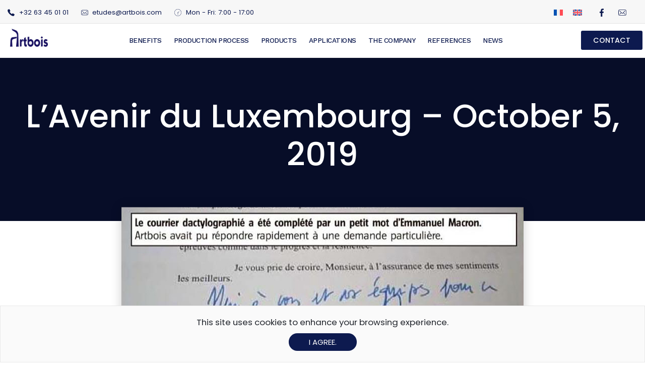

--- FILE ---
content_type: text/html; charset=UTF-8
request_url: https://artbois.be/en/lavenir-du-luxembourg-october-5-2019/
body_size: 20446
content:
<!doctype html>
<html lang="en-US" prefix="og: https://ogp.me/ns#">
<head>
<meta charset="UTF-8">
<meta name="viewport" content="width=device-width, initial-scale=1">
<link rel="profile" href="https://gmpg.org/xfn/11">
<style>img:is([sizes="auto" i], [sizes^="auto," i]) { contain-intrinsic-size: 3000px 1500px }</style>
<link rel="alternate" hreflang="fr" href="https://artbois.be/lavenir-5-octobre-2019/" />
<link rel="alternate" hreflang="en" href="https://artbois.be/en/lavenir-du-luxembourg-october-5-2019/" />
<link rel="alternate" hreflang="x-default" href="https://artbois.be/lavenir-5-octobre-2019/" />
<!-- Search Engine Optimization by Rank Math - https://rankmath.com/ -->
<title>Artbois &ndash; L&#039;Avenir du Luxembourg - October 5, 2019</title>
<meta name="robots" content="follow, index, max-snippet:-1, max-video-preview:-1, max-image-preview:large"/>
<link rel="canonical" href="https://artbois.be/en/lavenir-du-luxembourg-october-5-2019/" />
<meta property="og:locale" content="en_US" />
<meta property="og:type" content="article" />
<meta property="og:title" content="Artbois &ndash; L&#039;Avenir du Luxembourg - October 5, 2019" />
<meta property="og:url" content="https://artbois.be/en/lavenir-du-luxembourg-october-5-2019/" />
<meta property="og:site_name" content="Artbois" />
<meta property="article:publisher" content="https://www.facebook.com/Artbois-103857752127299" />
<meta property="article:section" content="Press" />
<meta property="og:image" content="https://artbois.be/wp-content/uploads/2021/11/LAvenir-5-octobre-2019-Teaser.jpg" />
<meta property="og:image:secure_url" content="https://artbois.be/wp-content/uploads/2021/11/LAvenir-5-octobre-2019-Teaser.jpg" />
<meta property="og:image:width" content="798" />
<meta property="og:image:height" content="456" />
<meta property="og:image:alt" content="L&#8217;Avenir du Luxembourg &#8211; October 5, 2019" />
<meta property="og:image:type" content="image/jpeg" />
<meta property="article:published_time" content="2023-05-25T15:25:15+01:00" />
<meta name="twitter:card" content="summary_large_image" />
<meta name="twitter:title" content="Artbois &ndash; L&#039;Avenir du Luxembourg - October 5, 2019" />
<meta name="twitter:site" content="@Julien_Admin" />
<meta name="twitter:creator" content="@Julien_Admin" />
<meta name="twitter:image" content="https://artbois.be/wp-content/uploads/2021/11/LAvenir-5-octobre-2019-Teaser.jpg" />
<meta name="twitter:label1" content="Written by" />
<meta name="twitter:data1" content="Julien Bernier" />
<meta name="twitter:label2" content="Time to read" />
<meta name="twitter:data2" content="Less than a minute" />
<script type="application/ld+json" class="rank-math-schema">{"@context":"https://schema.org","@graph":[{"@type":"Organization","@id":"https://artbois.be/en/#organization/","name":"Artbois","sameAs":["https://www.facebook.com/Artbois-103857752127299","https://twitter.com/Julien_Admin"],"logo":{"@type":"ImageObject","@id":"https://artbois.be/en/#logo/","url":"https://artbois.be/wp-content/uploads/2021/10/Logo-Artbois.png","contentUrl":"https://artbois.be/wp-content/uploads/2021/10/Logo-Artbois.png","caption":"Artbois","inLanguage":"en-US","width":"400","height":"192"}},{"@type":"WebSite","@id":"https://artbois.be/en/#website/","url":"https://artbois.be/en/","name":"Artbois","publisher":{"@id":"https://artbois.be/en/#organization/"},"inLanguage":"en-US"},{"@type":"ImageObject","@id":"https://artbois.be/wp-content/uploads/2021/11/LAvenir-5-octobre-2019-Teaser.jpg","url":"https://artbois.be/wp-content/uploads/2021/11/LAvenir-5-octobre-2019-Teaser.jpg","width":"798","height":"456","inLanguage":"en-US"},{"@type":"WebPage","@id":"https://artbois.be/en/lavenir-du-luxembourg-october-5-2019/#webpage","url":"https://artbois.be/en/lavenir-du-luxembourg-october-5-2019/","name":"Artbois &ndash; L&#039;Avenir du Luxembourg - October 5, 2019","datePublished":"2023-05-25T15:25:15+01:00","dateModified":"2023-05-25T15:25:15+01:00","isPartOf":{"@id":"https://artbois.be/en/#website/"},"primaryImageOfPage":{"@id":"https://artbois.be/wp-content/uploads/2021/11/LAvenir-5-octobre-2019-Teaser.jpg"},"inLanguage":"en-US"},{"@type":"Person","@id":"https://artbois.be/en/lavenir-du-luxembourg-october-5-2019/#author","name":"Julien Bernier","image":{"@type":"ImageObject","@id":"https://secure.gravatar.com/avatar/c2cde75bdef9e28461a166e407e4672d?s=96&amp;d=mm&amp;r=g","url":"https://secure.gravatar.com/avatar/c2cde75bdef9e28461a166e407e4672d?s=96&amp;d=mm&amp;r=g","caption":"Julien Bernier","inLanguage":"en-US"},"worksFor":{"@id":"https://artbois.be/en/#organization/"}},{"@type":"NewsArticle","headline":"Artbois &ndash; L&#039;Avenir du Luxembourg - October 5, 2019","datePublished":"2023-05-25T15:25:15+01:00","dateModified":"2023-05-25T15:25:15+01:00","articleSection":"Press","author":{"@id":"https://artbois.be/en/lavenir-du-luxembourg-october-5-2019/#author","name":"Julien Bernier"},"publisher":{"@id":"https://artbois.be/en/#organization/"},"description":" ","name":"Artbois &ndash; L&#039;Avenir du Luxembourg - October 5, 2019","@id":"https://artbois.be/en/lavenir-du-luxembourg-october-5-2019/#richSnippet","isPartOf":{"@id":"https://artbois.be/en/lavenir-du-luxembourg-october-5-2019/#webpage"},"image":{"@id":"https://artbois.be/wp-content/uploads/2021/11/LAvenir-5-octobre-2019-Teaser.jpg"},"inLanguage":"en-US","mainEntityOfPage":{"@id":"https://artbois.be/en/lavenir-du-luxembourg-october-5-2019/#webpage"}}]}</script>
<!-- /Rank Math WordPress SEO plugin -->
<!-- <link rel='stylesheet' id='premium-addons-css' href='https://artbois.be/wp-content/plugins/premium-addons-for-elementor/assets/frontend/min-css/premium-addons.min.css?ver=4.10.27' media='all' /> -->
<!-- <link rel='stylesheet' id='wp-block-library-css' href='https://artbois.be/wp-includes/css/dist/block-library/style.min.css?ver=6.7.1' media='all' /> -->
<link rel="stylesheet" type="text/css" href="//artbois.be/wp-content/cache/wpfc-minified/6zx0cgd3/dntcf.css" media="all"/>
<style id='rank-math-toc-block-style-inline-css'>
.wp-block-rank-math-toc-block nav ol{counter-reset:item}.wp-block-rank-math-toc-block nav ol li{display:block}.wp-block-rank-math-toc-block nav ol li:before{content:counters(item, ".") ". ";counter-increment:item}
</style>
<style id='classic-theme-styles-inline-css'>
/*! This file is auto-generated */
.wp-block-button__link{color:#fff;background-color:#32373c;border-radius:9999px;box-shadow:none;text-decoration:none;padding:calc(.667em + 2px) calc(1.333em + 2px);font-size:1.125em}.wp-block-file__button{background:#32373c;color:#fff;text-decoration:none}
</style>
<style id='global-styles-inline-css'>
:root{--wp--preset--aspect-ratio--square: 1;--wp--preset--aspect-ratio--4-3: 4/3;--wp--preset--aspect-ratio--3-4: 3/4;--wp--preset--aspect-ratio--3-2: 3/2;--wp--preset--aspect-ratio--2-3: 2/3;--wp--preset--aspect-ratio--16-9: 16/9;--wp--preset--aspect-ratio--9-16: 9/16;--wp--preset--color--black: #000000;--wp--preset--color--cyan-bluish-gray: #abb8c3;--wp--preset--color--white: #ffffff;--wp--preset--color--pale-pink: #f78da7;--wp--preset--color--vivid-red: #cf2e2e;--wp--preset--color--luminous-vivid-orange: #ff6900;--wp--preset--color--luminous-vivid-amber: #fcb900;--wp--preset--color--light-green-cyan: #7bdcb5;--wp--preset--color--vivid-green-cyan: #00d084;--wp--preset--color--pale-cyan-blue: #8ed1fc;--wp--preset--color--vivid-cyan-blue: #0693e3;--wp--preset--color--vivid-purple: #9b51e0;--wp--preset--gradient--vivid-cyan-blue-to-vivid-purple: linear-gradient(135deg,rgba(6,147,227,1) 0%,rgb(155,81,224) 100%);--wp--preset--gradient--light-green-cyan-to-vivid-green-cyan: linear-gradient(135deg,rgb(122,220,180) 0%,rgb(0,208,130) 100%);--wp--preset--gradient--luminous-vivid-amber-to-luminous-vivid-orange: linear-gradient(135deg,rgba(252,185,0,1) 0%,rgba(255,105,0,1) 100%);--wp--preset--gradient--luminous-vivid-orange-to-vivid-red: linear-gradient(135deg,rgba(255,105,0,1) 0%,rgb(207,46,46) 100%);--wp--preset--gradient--very-light-gray-to-cyan-bluish-gray: linear-gradient(135deg,rgb(238,238,238) 0%,rgb(169,184,195) 100%);--wp--preset--gradient--cool-to-warm-spectrum: linear-gradient(135deg,rgb(74,234,220) 0%,rgb(151,120,209) 20%,rgb(207,42,186) 40%,rgb(238,44,130) 60%,rgb(251,105,98) 80%,rgb(254,248,76) 100%);--wp--preset--gradient--blush-light-purple: linear-gradient(135deg,rgb(255,206,236) 0%,rgb(152,150,240) 100%);--wp--preset--gradient--blush-bordeaux: linear-gradient(135deg,rgb(254,205,165) 0%,rgb(254,45,45) 50%,rgb(107,0,62) 100%);--wp--preset--gradient--luminous-dusk: linear-gradient(135deg,rgb(255,203,112) 0%,rgb(199,81,192) 50%,rgb(65,88,208) 100%);--wp--preset--gradient--pale-ocean: linear-gradient(135deg,rgb(255,245,203) 0%,rgb(182,227,212) 50%,rgb(51,167,181) 100%);--wp--preset--gradient--electric-grass: linear-gradient(135deg,rgb(202,248,128) 0%,rgb(113,206,126) 100%);--wp--preset--gradient--midnight: linear-gradient(135deg,rgb(2,3,129) 0%,rgb(40,116,252) 100%);--wp--preset--font-size--small: 13px;--wp--preset--font-size--medium: 20px;--wp--preset--font-size--large: 36px;--wp--preset--font-size--x-large: 42px;--wp--preset--spacing--20: 0.44rem;--wp--preset--spacing--30: 0.67rem;--wp--preset--spacing--40: 1rem;--wp--preset--spacing--50: 1.5rem;--wp--preset--spacing--60: 2.25rem;--wp--preset--spacing--70: 3.38rem;--wp--preset--spacing--80: 5.06rem;--wp--preset--shadow--natural: 6px 6px 9px rgba(0, 0, 0, 0.2);--wp--preset--shadow--deep: 12px 12px 50px rgba(0, 0, 0, 0.4);--wp--preset--shadow--sharp: 6px 6px 0px rgba(0, 0, 0, 0.2);--wp--preset--shadow--outlined: 6px 6px 0px -3px rgba(255, 255, 255, 1), 6px 6px rgba(0, 0, 0, 1);--wp--preset--shadow--crisp: 6px 6px 0px rgba(0, 0, 0, 1);}:where(.is-layout-flex){gap: 0.5em;}:where(.is-layout-grid){gap: 0.5em;}body .is-layout-flex{display: flex;}.is-layout-flex{flex-wrap: wrap;align-items: center;}.is-layout-flex > :is(*, div){margin: 0;}body .is-layout-grid{display: grid;}.is-layout-grid > :is(*, div){margin: 0;}:where(.wp-block-columns.is-layout-flex){gap: 2em;}:where(.wp-block-columns.is-layout-grid){gap: 2em;}:where(.wp-block-post-template.is-layout-flex){gap: 1.25em;}:where(.wp-block-post-template.is-layout-grid){gap: 1.25em;}.has-black-color{color: var(--wp--preset--color--black) !important;}.has-cyan-bluish-gray-color{color: var(--wp--preset--color--cyan-bluish-gray) !important;}.has-white-color{color: var(--wp--preset--color--white) !important;}.has-pale-pink-color{color: var(--wp--preset--color--pale-pink) !important;}.has-vivid-red-color{color: var(--wp--preset--color--vivid-red) !important;}.has-luminous-vivid-orange-color{color: var(--wp--preset--color--luminous-vivid-orange) !important;}.has-luminous-vivid-amber-color{color: var(--wp--preset--color--luminous-vivid-amber) !important;}.has-light-green-cyan-color{color: var(--wp--preset--color--light-green-cyan) !important;}.has-vivid-green-cyan-color{color: var(--wp--preset--color--vivid-green-cyan) !important;}.has-pale-cyan-blue-color{color: var(--wp--preset--color--pale-cyan-blue) !important;}.has-vivid-cyan-blue-color{color: var(--wp--preset--color--vivid-cyan-blue) !important;}.has-vivid-purple-color{color: var(--wp--preset--color--vivid-purple) !important;}.has-black-background-color{background-color: var(--wp--preset--color--black) !important;}.has-cyan-bluish-gray-background-color{background-color: var(--wp--preset--color--cyan-bluish-gray) !important;}.has-white-background-color{background-color: var(--wp--preset--color--white) !important;}.has-pale-pink-background-color{background-color: var(--wp--preset--color--pale-pink) !important;}.has-vivid-red-background-color{background-color: var(--wp--preset--color--vivid-red) !important;}.has-luminous-vivid-orange-background-color{background-color: var(--wp--preset--color--luminous-vivid-orange) !important;}.has-luminous-vivid-amber-background-color{background-color: var(--wp--preset--color--luminous-vivid-amber) !important;}.has-light-green-cyan-background-color{background-color: var(--wp--preset--color--light-green-cyan) !important;}.has-vivid-green-cyan-background-color{background-color: var(--wp--preset--color--vivid-green-cyan) !important;}.has-pale-cyan-blue-background-color{background-color: var(--wp--preset--color--pale-cyan-blue) !important;}.has-vivid-cyan-blue-background-color{background-color: var(--wp--preset--color--vivid-cyan-blue) !important;}.has-vivid-purple-background-color{background-color: var(--wp--preset--color--vivid-purple) !important;}.has-black-border-color{border-color: var(--wp--preset--color--black) !important;}.has-cyan-bluish-gray-border-color{border-color: var(--wp--preset--color--cyan-bluish-gray) !important;}.has-white-border-color{border-color: var(--wp--preset--color--white) !important;}.has-pale-pink-border-color{border-color: var(--wp--preset--color--pale-pink) !important;}.has-vivid-red-border-color{border-color: var(--wp--preset--color--vivid-red) !important;}.has-luminous-vivid-orange-border-color{border-color: var(--wp--preset--color--luminous-vivid-orange) !important;}.has-luminous-vivid-amber-border-color{border-color: var(--wp--preset--color--luminous-vivid-amber) !important;}.has-light-green-cyan-border-color{border-color: var(--wp--preset--color--light-green-cyan) !important;}.has-vivid-green-cyan-border-color{border-color: var(--wp--preset--color--vivid-green-cyan) !important;}.has-pale-cyan-blue-border-color{border-color: var(--wp--preset--color--pale-cyan-blue) !important;}.has-vivid-cyan-blue-border-color{border-color: var(--wp--preset--color--vivid-cyan-blue) !important;}.has-vivid-purple-border-color{border-color: var(--wp--preset--color--vivid-purple) !important;}.has-vivid-cyan-blue-to-vivid-purple-gradient-background{background: var(--wp--preset--gradient--vivid-cyan-blue-to-vivid-purple) !important;}.has-light-green-cyan-to-vivid-green-cyan-gradient-background{background: var(--wp--preset--gradient--light-green-cyan-to-vivid-green-cyan) !important;}.has-luminous-vivid-amber-to-luminous-vivid-orange-gradient-background{background: var(--wp--preset--gradient--luminous-vivid-amber-to-luminous-vivid-orange) !important;}.has-luminous-vivid-orange-to-vivid-red-gradient-background{background: var(--wp--preset--gradient--luminous-vivid-orange-to-vivid-red) !important;}.has-very-light-gray-to-cyan-bluish-gray-gradient-background{background: var(--wp--preset--gradient--very-light-gray-to-cyan-bluish-gray) !important;}.has-cool-to-warm-spectrum-gradient-background{background: var(--wp--preset--gradient--cool-to-warm-spectrum) !important;}.has-blush-light-purple-gradient-background{background: var(--wp--preset--gradient--blush-light-purple) !important;}.has-blush-bordeaux-gradient-background{background: var(--wp--preset--gradient--blush-bordeaux) !important;}.has-luminous-dusk-gradient-background{background: var(--wp--preset--gradient--luminous-dusk) !important;}.has-pale-ocean-gradient-background{background: var(--wp--preset--gradient--pale-ocean) !important;}.has-electric-grass-gradient-background{background: var(--wp--preset--gradient--electric-grass) !important;}.has-midnight-gradient-background{background: var(--wp--preset--gradient--midnight) !important;}.has-small-font-size{font-size: var(--wp--preset--font-size--small) !important;}.has-medium-font-size{font-size: var(--wp--preset--font-size--medium) !important;}.has-large-font-size{font-size: var(--wp--preset--font-size--large) !important;}.has-x-large-font-size{font-size: var(--wp--preset--font-size--x-large) !important;}
:where(.wp-block-post-template.is-layout-flex){gap: 1.25em;}:where(.wp-block-post-template.is-layout-grid){gap: 1.25em;}
:where(.wp-block-columns.is-layout-flex){gap: 2em;}:where(.wp-block-columns.is-layout-grid){gap: 2em;}
:root :where(.wp-block-pullquote){font-size: 1.5em;line-height: 1.6;}
</style>
<!-- <link rel='stylesheet' id='wpml-blocks-css' href='https://artbois.be/wp-content/plugins/sitepress-multilingual-cms/dist/css/blocks/styles.css?ver=4.6.10' media='all' /> -->
<!-- <link rel='stylesheet' id='wpml-legacy-horizontal-list-0-css' href='https://artbois.be/wp-content/plugins/sitepress-multilingual-cms/templates/language-switchers/legacy-list-horizontal/style.min.css?ver=1' media='all' /> -->
<!-- <link rel='stylesheet' id='mc4wp-form-themes-css' href='https://artbois.be/wp-content/plugins/mailchimp-for-wp/assets/css/form-themes.css?ver=4.9.11' media='all' /> -->
<!-- <link rel='stylesheet' id='hello-elementor-css' href='https://artbois.be/wp-content/themes/hello-elementor/style.min.css?ver=2.7.1' media='all' /> -->
<!-- <link rel='stylesheet' id='hello-elementor-theme-style-css' href='https://artbois.be/wp-content/themes/hello-elementor/theme.min.css?ver=2.7.1' media='all' /> -->
<!-- <link rel='stylesheet' id='dflip-style-css' href='https://artbois.be/wp-content/plugins/3d-flipbook-dflip-lite/assets/css/dflip.min.css?ver=2.2.32' media='all' /> -->
<!-- <link rel='stylesheet' id='jet-elements-css' href='https://artbois.be/wp-content/plugins/jet-elements/assets/css/jet-elements.css?ver=2.6.0' media='all' /> -->
<!-- <link rel='stylesheet' id='jet-elements-skin-css' href='https://artbois.be/wp-content/plugins/jet-elements/assets/css/jet-elements-skin.css?ver=2.6.0' media='all' /> -->
<!-- <link rel='stylesheet' id='elementor-icons-css' href='https://artbois.be/wp-content/plugins/elementor/assets/lib/eicons/css/elementor-icons.min.css?ver=5.15.0' media='all' /> -->
<!-- <link rel='stylesheet' id='elementor-frontend-css' href='https://artbois.be/wp-content/uploads/elementor/css/custom-frontend-lite.min.css?ver=1732738326' media='all' /> -->
<link rel="stylesheet" type="text/css" href="//artbois.be/wp-content/cache/wpfc-minified/dhrtcq78/dntcc.css" media="all"/>
<link rel='stylesheet' id='elementor-post-6-css' href='https://artbois.be/wp-content/uploads/elementor/css/post-6.css?ver=1732738326' media='all' />
<!-- <link rel='stylesheet' id='elementor-pro-css' href='https://artbois.be/wp-content/uploads/elementor/css/custom-pro-frontend-lite.min.css?ver=1732738326' media='all' /> -->
<!-- <link rel='stylesheet' id='font-awesome-5-all-css' href='https://artbois.be/wp-content/plugins/elementor/assets/lib/font-awesome/css/all.min.css?ver=4.10.27' media='all' /> -->
<!-- <link rel='stylesheet' id='font-awesome-4-shim-css' href='https://artbois.be/wp-content/plugins/elementor/assets/lib/font-awesome/css/v4-shims.min.css?ver=3.6.4' media='all' /> -->
<!-- <link rel='stylesheet' id='premium-pro-css' href='https://artbois.be/wp-content/plugins/premium-addons-pro/assets/frontend/min-css/premium-addons.min.css?ver=2.5.5' media='all' /> -->
<link rel="stylesheet" type="text/css" href="//artbois.be/wp-content/cache/wpfc-minified/30exavnl/dntcb.css" media="all"/>
<link rel='stylesheet' id='elementor-post-4433-css' href='https://artbois.be/wp-content/uploads/elementor/css/post-4433.css?ver=1732738563' media='all' />
<link rel='stylesheet' id='elementor-post-4435-css' href='https://artbois.be/wp-content/uploads/elementor/css/post-4435.css?ver=1732738564' media='all' />
<link rel='stylesheet' id='elementor-post-4393-css' href='https://artbois.be/wp-content/uploads/elementor/css/post-4393.css?ver=1732738565' media='all' />
<link rel='stylesheet' id='elementor-post-4379-css' href='https://artbois.be/wp-content/uploads/elementor/css/post-4379.css?ver=1732738565' media='all' />
<link rel='stylesheet' id='elementor-post-4381-css' href='https://artbois.be/wp-content/uploads/elementor/css/post-4381.css?ver=1732738565' media='all' />
<!-- <link rel='stylesheet' id='loftloader-lite-animation-css' href='https://artbois.be/wp-content/plugins/loftloader/assets/css/loftloader.min.css?ver=2022112601' media='all' /> -->
<link rel="stylesheet" type="text/css" href="//artbois.be/wp-content/cache/wpfc-minified/8z3q0zo8/dntcb.css" media="all"/>
<link rel='stylesheet' id='google-fonts-1-css' href='https://fonts.googleapis.com/css?family=Roboto%3A100%2C100italic%2C200%2C200italic%2C300%2C300italic%2C400%2C400italic%2C500%2C500italic%2C600%2C600italic%2C700%2C700italic%2C800%2C800italic%2C900%2C900italic%7CPoppins%3A100%2C100italic%2C200%2C200italic%2C300%2C300italic%2C400%2C400italic%2C500%2C500italic%2C600%2C600italic%2C700%2C700italic%2C800%2C800italic%2C900%2C900italic%7CWork+Sans%3A100%2C100italic%2C200%2C200italic%2C300%2C300italic%2C400%2C400italic%2C500%2C500italic%2C600%2C600italic%2C700%2C700italic%2C800%2C800italic%2C900%2C900italic%7CMontserrat%3A100%2C100italic%2C200%2C200italic%2C300%2C300italic%2C400%2C400italic%2C500%2C500italic%2C600%2C600italic%2C700%2C700italic%2C800%2C800italic%2C900%2C900italic%7CVarela+Round%3A100%2C100italic%2C200%2C200italic%2C300%2C300italic%2C400%2C400italic%2C500%2C500italic%2C600%2C600italic%2C700%2C700italic%2C800%2C800italic%2C900%2C900italic&#038;display=auto&#038;ver=6.7.1' media='all' />
<!-- <link rel='stylesheet' id='elementor-icons-shared-0-css' href='https://artbois.be/wp-content/plugins/elementor/assets/lib/font-awesome/css/fontawesome.min.css?ver=5.15.3' media='all' /> -->
<!-- <link rel='stylesheet' id='elementor-icons-fa-solid-css' href='https://artbois.be/wp-content/plugins/elementor/assets/lib/font-awesome/css/solid.min.css?ver=5.15.3' media='all' /> -->
<!-- <link rel='stylesheet' id='elementor-icons-fa-brands-css' href='https://artbois.be/wp-content/plugins/elementor/assets/lib/font-awesome/css/brands.min.css?ver=5.15.3' media='all' /> -->
<link rel="stylesheet" type="text/css" href="//artbois.be/wp-content/cache/wpfc-minified/ck2ezkk/dntcf.css" media="all"/>
<script id="wpml-cookie-js-extra">
var wpml_cookies = {"wp-wpml_current_language":{"value":"en","expires":1,"path":"\/"}};
var wpml_cookies = {"wp-wpml_current_language":{"value":"en","expires":1,"path":"\/"}};
</script>
<script src='//artbois.be/wp-content/cache/wpfc-minified/kngwjbzq/dntcc.js' type="text/javascript"></script>
<!-- <script src="https://artbois.be/wp-content/plugins/sitepress-multilingual-cms/res/js/cookies/language-cookie.js?ver=4.6.10" id="wpml-cookie-js" defer data-wp-strategy="defer"></script> -->
<!-- <script src="https://artbois.be/wp-includes/js/jquery/jquery.min.js?ver=3.7.1" id="jquery-core-js"></script> -->
<!-- <script src="https://artbois.be/wp-includes/js/jquery/jquery-migrate.min.js?ver=3.4.1" id="jquery-migrate-js"></script> -->
<!-- <script src="https://artbois.be/wp-content/plugins/elementor/assets/lib/font-awesome/js/v4-shims.min.js?ver=3.6.4" id="font-awesome-4-shim-js"></script> -->
<!-- <script src="https://artbois.be/wp-content/plugins/wp-image-zoooom/assets/js/jquery.image_zoom.min.js?ver=1.56" id="image_zoooom-js"></script> -->
<script id="image_zoooom-init-js-extra">
var IZ = {"with_woocommerce":"0","exchange_thumbnails":"0","woo_categories":"0","enable_mobile":"","options":{"lensShape":"square","zoomType":"lens","lensSize":500,"borderSize":0,"borderColour":"#ffffff","cursor":"zoom-in","lensFadeIn":0.25,"lensFadeOut":0.25,"tint":"true","tintColour":"#ffffff","tintOpacity":0.1},"woo_slider":"0"};
</script>
<script src='//artbois.be/wp-content/cache/wpfc-minified/7vl0sott/dntcc.js' type="text/javascript"></script>
<!-- <script src="https://artbois.be/wp-content/plugins/wp-image-zoooom/assets/js/image_zoom-init.js?ver=1.56" id="image_zoooom-init-js"></script> -->
<link rel="https://api.w.org/" href="https://artbois.be/en/wp-json/" /><link rel="alternate" title="JSON" type="application/json" href="https://artbois.be/en/wp-json/wp/v2/posts/4362" /><link rel="EditURI" type="application/rsd+xml" title="RSD" href="https://artbois.be/xmlrpc.php?rsd" />
<meta name="generator" content="WordPress 6.7.1" />
<link rel='shortlink' href='https://artbois.be/en/?p=4362' />
<link rel="alternate" title="oEmbed (JSON)" type="application/json+oembed" href="https://artbois.be/en/wp-json/oembed/1.0/embed?url=https%3A%2F%2Fartbois.be%2Fen%2Flavenir-du-luxembourg-october-5-2019%2F" />
<link rel="alternate" title="oEmbed (XML)" type="text/xml+oembed" href="https://artbois.be/en/wp-json/oembed/1.0/embed?url=https%3A%2F%2Fartbois.be%2Fen%2Flavenir-du-luxembourg-october-5-2019%2F&#038;format=xml" />
<meta name="generator" content="WPML ver:4.6.10 stt:1,4;" />
<!-- Global site tag (gtag.js) - Google Analytics -->
<script async src="https://www.googletagmanager.com/gtag/js?id=G-N1R725HKCG"></script>
<script>
window.dataLayer = window.dataLayer || [];
function gtag(){dataLayer.push(arguments);}
gtag('js', new Date());
gtag('config', 'G-N1R725HKCG');
</script>
<!-- Google Tag Manager -->
<script>(function(w,d,s,l,i){w[l]=w[l]||[];w[l].push({'gtm.start':
new Date().getTime(),event:'gtm.js'});var f=d.getElementsByTagName(s)[0],
j=d.createElement(s),dl=l!='dataLayer'?'&l='+l:'';j.async=true;j.src=
'https://www.googletagmanager.com/gtm.js?id='+i+dl;f.parentNode.insertBefore(j,f);
})(window,document,'script','dataLayer','GTM-MJDRCZ23');</script>
<!-- End Google Tag Manager -->
<style>img.zoooom,.zoooom img{padding:0!important;}.dialog-lightbox-widget-content[style] { top: 0 !important; left: 0 !important;}body.elementor-editor-active .zoooom::before { content: "\f179     Zoom applied to the image. Check on the frontend"; position: absolute; margin-top: 12px; text-align: right; background-color: white; line-height: 1.4em; left: 5%; padding: 0 10px 6px; font-family: dashicons; font-size: 0.9em; font-style: italic; z-index: 20; }</style><link rel="icon" href="https://artbois.be/wp-content/uploads/2021/10/Artbois-Favicon-1-150x150.png" sizes="32x32" />
<link rel="icon" href="https://artbois.be/wp-content/uploads/2021/10/Artbois-Favicon-1-300x300.png" sizes="192x192" />
<link rel="apple-touch-icon" href="https://artbois.be/wp-content/uploads/2021/10/Artbois-Favicon-1-300x300.png" />
<meta name="msapplication-TileImage" content="https://artbois.be/wp-content/uploads/2021/10/Artbois-Favicon-1-300x300.png" />
<style id="loftloader-lite-custom-bg-color">#loftloader-wrapper .loader-section {
background: #0d1a4f;
}
</style><style id="loftloader-lite-custom-bg-opacity">#loftloader-wrapper .loader-section {
opacity: 1;
}
</style><style id="loftloader-lite-custom-loader">#loftloader-wrapper.pl-imgloading #loader {
width: 50px;
}
#loftloader-wrapper.pl-imgloading #loader span {
background-size: cover;
background-image: url(https://artbois.be/wp-content/uploads/2021/11/Loader.gif);
}
</style></head>
<body class="post-template-default single single-post postid-4362 single-format-standard wp-custom-logo loftloader-lite-enabled elementor-default elementor-kit-6 elementor-page-4393"><div id="loftloader-wrapper" class="pl-imgloading" data-show-close-time="10000" data-max-load-time="5000"><div class="loader-section section-fade"></div><div class="loader-inner"><div id="loader"><div class="imgloading-container"><span style="background-image: url(https://artbois.be/wp-content/uploads/2021/11/Loader.gif);"></span></div><img width="50" height="50" data-no-lazy="1" class="skip-lazy" alt="loader image" src="https://artbois.be/wp-content/uploads/2021/11/Loader.gif"></div></div><div class="loader-close-button" style="display: none;"><span class="screen-reader-text">Close</span></div></div>
<!-- Google Tag Manager (noscript) -->
<noscript><iframe src="https://www.googletagmanager.com/ns.html?id=GTM-MJDRCZ23"
height="0" width="0" style="display:none;visibility:hidden"></iframe></noscript>
<!-- End Google Tag Manager (noscript) -->
<a class="skip-link screen-reader-text" href="#content">Skip to content</a>
<div data-elementor-type="header" data-elementor-id="4433" class="elementor elementor-4433 elementor-99 elementor-location-header">
<section class="elementor-section elementor-top-section elementor-element elementor-element-37ba5bd elementor-section-height-min-height elementor-section-content-middle top-header-part elementor-hidden-tablet elementor-hidden-mobile elementor-section-boxed elementor-section-height-default elementor-section-items-middle" data-id="37ba5bd" data-element_type="section" id="top-header-part" data-settings="{&quot;background_background&quot;:&quot;classic&quot;,&quot;jet_parallax_layout_list&quot;:[{&quot;jet_parallax_layout_image&quot;:{&quot;url&quot;:&quot;&quot;,&quot;id&quot;:&quot;&quot;},&quot;_id&quot;:&quot;20a879d&quot;,&quot;jet_parallax_layout_image_tablet&quot;:{&quot;url&quot;:&quot;&quot;,&quot;id&quot;:&quot;&quot;},&quot;jet_parallax_layout_image_mobile&quot;:{&quot;url&quot;:&quot;&quot;,&quot;id&quot;:&quot;&quot;},&quot;jet_parallax_layout_speed&quot;:{&quot;unit&quot;:&quot;%&quot;,&quot;size&quot;:50,&quot;sizes&quot;:[]},&quot;jet_parallax_layout_type&quot;:&quot;scroll&quot;,&quot;jet_parallax_layout_direction&quot;:null,&quot;jet_parallax_layout_fx_direction&quot;:null,&quot;jet_parallax_layout_z_index&quot;:&quot;&quot;,&quot;jet_parallax_layout_bg_x&quot;:50,&quot;jet_parallax_layout_bg_x_tablet&quot;:&quot;&quot;,&quot;jet_parallax_layout_bg_x_mobile&quot;:&quot;&quot;,&quot;jet_parallax_layout_bg_y&quot;:50,&quot;jet_parallax_layout_bg_y_tablet&quot;:&quot;&quot;,&quot;jet_parallax_layout_bg_y_mobile&quot;:&quot;&quot;,&quot;jet_parallax_layout_bg_size&quot;:&quot;auto&quot;,&quot;jet_parallax_layout_bg_size_tablet&quot;:&quot;&quot;,&quot;jet_parallax_layout_bg_size_mobile&quot;:&quot;&quot;,&quot;jet_parallax_layout_animation_prop&quot;:&quot;transform&quot;,&quot;jet_parallax_layout_on&quot;:[&quot;desktop&quot;,&quot;tablet&quot;]}],&quot;animation&quot;:&quot;none&quot;}">
<div class="elementor-container elementor-column-gap-no">
<div class="elementor-column elementor-col-50 elementor-top-column elementor-element elementor-element-6a230d21" data-id="6a230d21" data-element_type="column">
<div class="elementor-widget-wrap elementor-element-populated">
<div class="elementor-element elementor-element-78448523 elementor-icon-list--layout-inline elementor-mobile-align-center elementor-hidden-phone elementor-list-item-link-full_width elementor-invisible elementor-widget elementor-widget-icon-list" data-id="78448523" data-element_type="widget" data-settings="{&quot;_animation&quot;:&quot;fadeIn&quot;,&quot;_animation_delay&quot;:0}" data-widget_type="icon-list.default">
<div class="elementor-widget-container">
<!-- <link rel="stylesheet" href="https://artbois.be/wp-content/uploads/elementor/css/custom-widget-icon-list.min.css?ver=1732738328"> -->
<link rel="stylesheet" type="text/css" href="//artbois.be/wp-content/cache/wpfc-minified/e1usjmmv/dntcb.css" media="all"/>		<ul class="elementor-icon-list-items elementor-inline-items">
<li class="elementor-icon-list-item elementor-inline-item">
<a href="tel:+3263450101">
<span class="elementor-icon-list-icon">
<svg xmlns="http://www.w3.org/2000/svg" xmlns:xlink="http://www.w3.org/1999/xlink" id="Calque_1" x="0px" y="0px" viewBox="0 0 256 256" style="enable-background:new 0 0 256 256;" xml:space="preserve">
<style type="text/css">
.st0{fill:#0D1A4F;}
</style>
<desc>Created with Fabric.js 1.7.22</desc>
<g transform="translate(128 128) scale(0.72 0.72)">
<g transform="translate(-175.05 -175.05000000000004) scale(3.89 3.89)">
<path class="st0" d="M38.8,51.2l10.9,10.9c1,1,2.5,1.2,3.7,0.5l13-7c1-0.5,2.1-0.5,3.1,0.1l19,11.3c1.4,0.8,1.9,2.5,1.3,3.9    c-1.6,3.7-4.6,10.5-5.8,13.5c-0.2,0.6-0.6,1.2-1.1,1.7C70.2,97,45,83.6,25.7,64.3C6.4,45-7,19.8,4,7.1C4.4,6.6,5,6.3,5.6,6    c3-1.2,9.8-4.1,13.5-5.8c1.4-0.6,3.1-0.1,3.9,1.3l11.3,19c0.6,0.9,0.6,2.1,0.1,3.1l-7,13c-0.7,1.2-0.4,2.7,0.5,3.7L38.8,51.2z"></path>
</g>
</g>
</svg>						</span>
<span class="elementor-icon-list-text">+32 63 45 01 01</span>
</a>
</li>
<li class="elementor-icon-list-item elementor-inline-item">
<a href="mailto:etudes@artbois.com">
<span class="elementor-icon-list-icon">
<svg xmlns="http://www.w3.org/2000/svg" xmlns:xlink="http://www.w3.org/1999/xlink" id="Calque_1" x="0px" y="0px" viewBox="0 0 256 256" style="enable-background:new 0 0 256 256;" xml:space="preserve">
<style type="text/css">
.st0{fill:#0D1A4F;}
</style>
<desc>Created with Fabric.js 1.7.22</desc>
<g transform="translate(128 128) scale(0.72 0.72)">
<g transform="translate(-175.05 -175.05000000000004) scale(3.89 3.89)">
<path class="st0" d="M75.5,78.7H14.5C6.5,78.7,0,72.3,0,64.3V25.7c0-8,6.5-14.5,14.5-14.5h61.1c8,0,14.5,6.5,14.5,14.5v38.6    C90,72.3,83.5,78.7,75.5,78.7z M14.5,15.5c-5.6,0-10.2,4.6-10.2,10.2v38.6c0,5.6,4.6,10.2,10.2,10.2h61.1    c5.6,0,10.2-4.6,10.2-10.2V25.7c0-5.6-4.6-10.2-10.2-10.2H14.5z"></path>
<path class="st0" d="M11,25.9C21.8,36.4,32.7,47,43.5,57.5c2,2,5.1-1.1,3.1-3.1C35.7,43.9,24.9,33.4,14.1,22.8    C12.1,20.9,9,24,11,25.9L11,25.9z"></path>
<path class="st0" d="M46.5,57.5C57.3,47,68.2,36.4,79,25.9c2-2-1.1-5.1-3.1-3.1C65.1,33.4,54.3,43.9,43.5,54.4    C41.4,56.4,44.5,59.5,46.5,57.5L46.5,57.5z"></path>
<path class="st0" d="M78.8,65c-7.2-6.8-14.4-13.6-21.6-20.5c-2-1.9-5.1,1.1-3.1,3.1c7.2,6.8,14.4,13.6,21.6,20.5    C77.8,70,80.9,66.9,78.8,65L78.8,65z"></path>
<path class="st0" d="M14.4,68c7.2-6.8,14.4-13.6,21.6-20.5c2-1.9-1-5-3.1-3.1C25.7,51.3,18.5,58.1,11.4,65    C9.3,66.9,12.4,70,14.4,68L14.4,68z"></path>
</g>
</g>
</svg>						</span>
<span class="elementor-icon-list-text">etudes@artbois.com</span>
</a>
</li>
<li class="elementor-icon-list-item elementor-inline-item">
<span class="elementor-icon-list-icon">
<svg xmlns="http://www.w3.org/2000/svg" xmlns:xlink="http://www.w3.org/1999/xlink" id="Calque_1" x="0px" y="0px" viewBox="0 0 256 256" style="enable-background:new 0 0 256 256;" xml:space="preserve">
<style type="text/css">
.st0{fill:#0D1A4F;}
</style>
<desc>Created with Fabric.js 1.7.22</desc>
<g transform="translate(128 128) scale(0.72 0.72)">
<g transform="translate(-175.05 -175.05000000000004) scale(3.89 3.89)">
<path class="st0" d="M60.3,30.8L47.2,41.3c-0.6-0.4-1.3-0.6-2.1-0.6c-2.3,0-4.2,1.9-4.2,4.2c0,1.8,1.1,3.3,2.7,3.9v23    c0,0.8,0.7,1.5,1.5,1.5s1.5-0.7,1.5-1.5v-23c1.6-0.6,2.7-2.1,2.7-3.9c0-0.5-0.1-0.9-0.2-1.3l13.1-10.5c0.6-0.5,0.7-1.4,0.2-2.1    C61.8,30.4,60.9,30.3,60.3,30.8z"></path>
<path class="st0" d="M45.1-0.1c-24.8,0-45,20.2-45,45c0,24.8,20.2,45,45,45s45-20.2,45-45C90.1,20.1,69.9-0.1,45.1-0.1z     M45.1,86.9c-23.2,0-42-18.9-42-42c0-23.2,18.9-42,42-42s42,18.9,42,42C87.1,68.1,68.3,86.9,45.1,86.9z"></path>
</g>
</g>
</svg>						</span>
<span class="elementor-icon-list-text">Mon - Fri: 7:00 - 17:00</span>
</li>
</ul>
</div>
</div>
</div>
</div>
<div class="elementor-column elementor-col-50 elementor-top-column elementor-element elementor-element-2bdcab4c" data-id="2bdcab4c" data-element_type="column">
<div class="elementor-widget-wrap elementor-element-populated">
<div class="elementor-element elementor-element-e72c603 elementor-widget__width-auto elementor-widget elementor-widget-wpml-language-switcher" data-id="e72c603" data-element_type="widget" data-widget_type="wpml-language-switcher.default">
<div class="elementor-widget-container">
<div class="wpml-elementor-ls">
<div class="wpml-ls-statics-shortcode_actions wpml-ls wpml-ls-legacy-list-horizontal">
<ul><li class="wpml-ls-slot-shortcode_actions wpml-ls-item wpml-ls-item-fr wpml-ls-first-item wpml-ls-item-legacy-list-horizontal">
<a href="https://artbois.be/lavenir-5-octobre-2019/" class="wpml-ls-link">
<img
class="wpml-ls-flag"
src="https://artbois.be/wp-content/plugins/sitepress-multilingual-cms/res/flags/fr.svg"
alt="French"
width=18
height=12
/></a>
</li><li class="wpml-ls-slot-shortcode_actions wpml-ls-item wpml-ls-item-en wpml-ls-current-language wpml-ls-last-item wpml-ls-item-legacy-list-horizontal">
<a href="https://artbois.be/en/lavenir-du-luxembourg-october-5-2019/" class="wpml-ls-link">
<img
class="wpml-ls-flag"
src="https://artbois.be/wp-content/plugins/sitepress-multilingual-cms/res/flags/en.svg"
alt="English"
width=18
height=12
/></a>
</li></ul>
</div>
</div>		</div>
</div>
<div class="elementor-element elementor-element-558906 e-grid-align-right elementor-shape-square e-grid-align-mobile-left e-grid-align-tablet-right elementor-widget__width-auto elementor-grid-0 elementor-invisible elementor-widget elementor-widget-social-icons" data-id="558906" data-element_type="widget" data-settings="{&quot;_animation&quot;:&quot;fadeIn&quot;,&quot;_animation_delay&quot;:50}" data-widget_type="social-icons.default">
<div class="elementor-widget-container">
<style>/*! elementor - v3.6.4 - 13-04-2022 */
.elementor-widget-social-icons.elementor-grid-0 .elementor-widget-container,.elementor-widget-social-icons.elementor-grid-mobile-0 .elementor-widget-container,.elementor-widget-social-icons.elementor-grid-tablet-0 .elementor-widget-container{line-height:1;font-size:0}.elementor-widget-social-icons:not(.elementor-grid-0):not(.elementor-grid-tablet-0):not(.elementor-grid-mobile-0) .elementor-grid{display:inline-grid}.elementor-widget-social-icons .elementor-grid{grid-column-gap:var(--grid-column-gap,5px);grid-row-gap:var(--grid-row-gap,5px);grid-template-columns:var(--grid-template-columns);-webkit-box-pack:var(--justify-content,center);-ms-flex-pack:var(--justify-content,center);justify-content:var(--justify-content,center);justify-items:var(--justify-content,center)}.elementor-icon.elementor-social-icon{font-size:var(--icon-size,25px);line-height:var(--icon-size,25px);width:calc(var(--icon-size, 25px) + (2 * var(--icon-padding, .5em)));height:calc(var(--icon-size, 25px) + (2 * var(--icon-padding, .5em)))}.elementor-social-icon{--e-social-icon-icon-color:#fff;display:-webkit-inline-box;display:-ms-inline-flexbox;display:inline-flex;background-color:#818a91;-webkit-box-align:center;-ms-flex-align:center;align-items:center;-webkit-box-pack:center;-ms-flex-pack:center;justify-content:center;text-align:center;cursor:pointer}.elementor-social-icon i{color:var(--e-social-icon-icon-color)}.elementor-social-icon svg{fill:var(--e-social-icon-icon-color)}.elementor-social-icon:last-child{margin:0}.elementor-social-icon:hover{opacity:.9;color:#fff}.elementor-social-icon-android{background-color:#a4c639}.elementor-social-icon-apple{background-color:#999}.elementor-social-icon-behance{background-color:#1769ff}.elementor-social-icon-bitbucket{background-color:#205081}.elementor-social-icon-codepen{background-color:#000}.elementor-social-icon-delicious{background-color:#39f}.elementor-social-icon-deviantart{background-color:#05cc47}.elementor-social-icon-digg{background-color:#005be2}.elementor-social-icon-dribbble{background-color:#ea4c89}.elementor-social-icon-elementor{background-color:#d30c5c}.elementor-social-icon-envelope{background-color:#ea4335}.elementor-social-icon-facebook,.elementor-social-icon-facebook-f{background-color:#3b5998}.elementor-social-icon-flickr{background-color:#0063dc}.elementor-social-icon-foursquare{background-color:#2d5be3}.elementor-social-icon-free-code-camp,.elementor-social-icon-freecodecamp{background-color:#006400}.elementor-social-icon-github{background-color:#333}.elementor-social-icon-gitlab{background-color:#e24329}.elementor-social-icon-globe{background-color:#818a91}.elementor-social-icon-google-plus,.elementor-social-icon-google-plus-g{background-color:#dd4b39}.elementor-social-icon-houzz{background-color:#7ac142}.elementor-social-icon-instagram{background-color:#262626}.elementor-social-icon-jsfiddle{background-color:#487aa2}.elementor-social-icon-link{background-color:#818a91}.elementor-social-icon-linkedin,.elementor-social-icon-linkedin-in{background-color:#0077b5}.elementor-social-icon-medium{background-color:#00ab6b}.elementor-social-icon-meetup{background-color:#ec1c40}.elementor-social-icon-mixcloud{background-color:#273a4b}.elementor-social-icon-odnoklassniki{background-color:#f4731c}.elementor-social-icon-pinterest{background-color:#bd081c}.elementor-social-icon-product-hunt{background-color:#da552f}.elementor-social-icon-reddit{background-color:#ff4500}.elementor-social-icon-rss{background-color:#f26522}.elementor-social-icon-shopping-cart{background-color:#4caf50}.elementor-social-icon-skype{background-color:#00aff0}.elementor-social-icon-slideshare{background-color:#0077b5}.elementor-social-icon-snapchat{background-color:#fffc00}.elementor-social-icon-soundcloud{background-color:#f80}.elementor-social-icon-spotify{background-color:#2ebd59}.elementor-social-icon-stack-overflow{background-color:#fe7a15}.elementor-social-icon-steam{background-color:#00adee}.elementor-social-icon-stumbleupon{background-color:#eb4924}.elementor-social-icon-telegram{background-color:#2ca5e0}.elementor-social-icon-thumb-tack{background-color:#1aa1d8}.elementor-social-icon-tripadvisor{background-color:#589442}.elementor-social-icon-tumblr{background-color:#35465c}.elementor-social-icon-twitch{background-color:#6441a5}.elementor-social-icon-twitter{background-color:#1da1f2}.elementor-social-icon-viber{background-color:#665cac}.elementor-social-icon-vimeo{background-color:#1ab7ea}.elementor-social-icon-vk{background-color:#45668e}.elementor-social-icon-weibo{background-color:#dd2430}.elementor-social-icon-weixin{background-color:#31a918}.elementor-social-icon-whatsapp{background-color:#25d366}.elementor-social-icon-wordpress{background-color:#21759b}.elementor-social-icon-xing{background-color:#026466}.elementor-social-icon-yelp{background-color:#af0606}.elementor-social-icon-youtube{background-color:#cd201f}.elementor-social-icon-500px{background-color:#0099e5}.elementor-shape-rounded .elementor-icon.elementor-social-icon{border-radius:10%}.elementor-shape-circle .elementor-icon.elementor-social-icon{border-radius:50%}</style>		<div class="elementor-social-icons-wrapper elementor-grid">
<span class="elementor-grid-item">
<a class="elementor-icon elementor-social-icon elementor-social-icon-Facebook elementor-animation-grow elementor-repeater-item-5646027" href="https://www.facebook.com/Artbois-103857752127299" target="_blank">
<span class="elementor-screen-only">Facebook</span>
<svg xmlns="http://www.w3.org/2000/svg" xmlns:xlink="http://www.w3.org/1999/xlink" id="Calque_1" x="0px" y="0px" viewBox="0 0 256 256" style="enable-background:new 0 0 256 256;" xml:space="preserve">
<style type="text/css">
.st0{fill:#0D1A4F;}
</style>
<desc>Created with Fabric.js 1.7.22</desc>
<g transform="translate(128 128) scale(0.72 0.72)">
<g transform="translate(-175.05 -175.05000000000004) scale(3.89 3.89)">
<path class="st0" d="M52,90V49h13.8l2.1-16H52V22.7c0-4.6,1.3-7.8,7.9-7.8h8.4V0.6C64.2,0.2,60.1,0,56,0    C43.8,0,35.4,7.4,35.4,21.1V33H21.7v16h13.8v41H52z"></path>
</g>
</g>
</svg>					</a>
</span>
<span class="elementor-grid-item">
<a class="elementor-icon elementor-social-icon elementor-social-icon-Email elementor-animation-grow elementor-repeater-item-0813418" href="mailto:etudes@artbois.com" target="_blank">
<span class="elementor-screen-only">Email</span>
<svg xmlns="http://www.w3.org/2000/svg" xmlns:xlink="http://www.w3.org/1999/xlink" id="Calque_1" x="0px" y="0px" viewBox="0 0 256 256" style="enable-background:new 0 0 256 256;" xml:space="preserve">
<style type="text/css">
.st0{fill:#0D1A4F;}
</style>
<desc>Created with Fabric.js 1.7.22</desc>
<g transform="translate(128 128) scale(0.72 0.72)">
<g transform="translate(-175.05 -175.05000000000004) scale(3.89 3.89)">
<path class="st0" d="M75.5,78.7H14.5C6.5,78.7,0,72.3,0,64.3V25.7c0-8,6.5-14.5,14.5-14.5h61.1c8,0,14.5,6.5,14.5,14.5v38.6    C90,72.3,83.5,78.7,75.5,78.7z M14.5,15.5c-5.6,0-10.2,4.6-10.2,10.2v38.6c0,5.6,4.6,10.2,10.2,10.2h61.1    c5.6,0,10.2-4.6,10.2-10.2V25.7c0-5.6-4.6-10.2-10.2-10.2H14.5z"></path>
<path class="st0" d="M11,25.9C21.8,36.4,32.7,47,43.5,57.5c2,2,5.1-1.1,3.1-3.1C35.7,43.9,24.9,33.4,14.1,22.8    C12.1,20.9,9,24,11,25.9L11,25.9z"></path>
<path class="st0" d="M46.5,57.5C57.3,47,68.2,36.4,79,25.9c2-2-1.1-5.1-3.1-3.1C65.1,33.4,54.3,43.9,43.5,54.4    C41.4,56.4,44.5,59.5,46.5,57.5L46.5,57.5z"></path>
<path class="st0" d="M78.8,65c-7.2-6.8-14.4-13.6-21.6-20.5c-2-1.9-5.1,1.1-3.1,3.1c7.2,6.8,14.4,13.6,21.6,20.5    C77.8,70,80.9,66.9,78.8,65L78.8,65z"></path>
<path class="st0" d="M14.4,68c7.2-6.8,14.4-13.6,21.6-20.5c2-1.9-1-5-3.1-3.1C25.7,51.3,18.5,58.1,11.4,65    C9.3,66.9,12.4,70,14.4,68L14.4,68z"></path>
</g>
</g>
</svg>					</a>
</span>
</div>
</div>
</div>
</div>
</div>
</div>
</section>
<section class="elementor-section elementor-top-section elementor-element elementor-element-1ab42198 elementor-section-content-middle elementor-section-height-min-height bottom-header-part elementor-section-boxed elementor-section-height-default elementor-section-items-middle" data-id="1ab42198" data-element_type="section" id="bottom-header-part" data-settings="{&quot;background_background&quot;:&quot;classic&quot;,&quot;animation&quot;:&quot;none&quot;,&quot;jet_parallax_layout_list&quot;:[{&quot;jet_parallax_layout_image&quot;:{&quot;url&quot;:&quot;&quot;,&quot;id&quot;:&quot;&quot;},&quot;_id&quot;:&quot;2f7e541&quot;,&quot;jet_parallax_layout_image_tablet&quot;:{&quot;url&quot;:&quot;&quot;,&quot;id&quot;:&quot;&quot;},&quot;jet_parallax_layout_image_mobile&quot;:{&quot;url&quot;:&quot;&quot;,&quot;id&quot;:&quot;&quot;},&quot;jet_parallax_layout_speed&quot;:{&quot;unit&quot;:&quot;%&quot;,&quot;size&quot;:50,&quot;sizes&quot;:[]},&quot;jet_parallax_layout_type&quot;:&quot;scroll&quot;,&quot;jet_parallax_layout_direction&quot;:null,&quot;jet_parallax_layout_fx_direction&quot;:null,&quot;jet_parallax_layout_z_index&quot;:&quot;&quot;,&quot;jet_parallax_layout_bg_x&quot;:50,&quot;jet_parallax_layout_bg_x_tablet&quot;:&quot;&quot;,&quot;jet_parallax_layout_bg_x_mobile&quot;:&quot;&quot;,&quot;jet_parallax_layout_bg_y&quot;:50,&quot;jet_parallax_layout_bg_y_tablet&quot;:&quot;&quot;,&quot;jet_parallax_layout_bg_y_mobile&quot;:&quot;&quot;,&quot;jet_parallax_layout_bg_size&quot;:&quot;auto&quot;,&quot;jet_parallax_layout_bg_size_tablet&quot;:&quot;&quot;,&quot;jet_parallax_layout_bg_size_mobile&quot;:&quot;&quot;,&quot;jet_parallax_layout_animation_prop&quot;:&quot;transform&quot;,&quot;jet_parallax_layout_on&quot;:[&quot;desktop&quot;,&quot;tablet&quot;]}],&quot;animation_delay&quot;:250,&quot;sticky&quot;:&quot;top&quot;,&quot;sticky_on&quot;:[&quot;desktop&quot;,&quot;tablet&quot;,&quot;mobile&quot;],&quot;sticky_offset&quot;:0,&quot;sticky_effects_offset&quot;:0}">
<div class="elementor-container elementor-column-gap-no">
<div class="elementor-column elementor-col-50 elementor-top-column elementor-element elementor-element-703a9d02" data-id="703a9d02" data-element_type="column">
<div class="elementor-widget-wrap elementor-element-populated">
<div class="elementor-element elementor-element-269dc71c elementor-invisible elementor-widget elementor-widget-theme-site-logo elementor-widget-image" data-id="269dc71c" data-element_type="widget" data-settings="{&quot;_animation&quot;:&quot;fadeIn&quot;,&quot;_animation_delay&quot;:150}" data-widget_type="theme-site-logo.default">
<div class="elementor-widget-container">
<style>/*! elementor - v3.6.4 - 13-04-2022 */
.elementor-widget-image{text-align:center}.elementor-widget-image a{display:inline-block}.elementor-widget-image a img[src$=".svg"]{width:48px}.elementor-widget-image img{vertical-align:middle;display:inline-block}</style>													<a href="https://artbois.be/en/">
<img width="400" height="192" src="https://artbois.be/wp-content/uploads/2021/10/Logo-Artbois.png" class="attachment-full size-full" alt="Logo Artbois" srcset="https://artbois.be/wp-content/uploads/2021/10/Logo-Artbois.png 400w, https://artbois.be/wp-content/uploads/2021/10/Logo-Artbois-300x144.png 300w" sizes="(max-width: 400px) 100vw, 400px" />								</a>
</div>
</div>
</div>
</div>
<div class="elementor-column elementor-col-50 elementor-top-column elementor-element elementor-element-1f6a2b28" data-id="1f6a2b28" data-element_type="column">
<div class="elementor-widget-wrap elementor-element-populated">
<div class="elementor-element elementor-element-ff85fde elementor-hidden-desktop elementor-view-default elementor-invisible elementor-widget elementor-widget-icon" data-id="ff85fde" data-element_type="widget" data-settings="{&quot;_animation&quot;:&quot;fadeIn&quot;,&quot;_animation_delay&quot;:200}" data-widget_type="icon.default">
<div class="elementor-widget-container">
<div class="elementor-icon-wrapper">
<a class="elementor-icon" href="#elementor-action%3Aaction%3Dpopup%3Aopen%26settings%3DeyJpZCI6NDQzOSwidG9nZ2xlIjpmYWxzZX0%3D">
<i aria-hidden="true" class="fas fa-bars"></i>			</a>
</div>
</div>
</div>
<section class="elementor-section elementor-inner-section elementor-element elementor-element-2bd6aaa elementor-hidden-tablet elementor-hidden-mobile elementor-section-boxed elementor-section-height-default elementor-section-height-default" data-id="2bd6aaa" data-element_type="section" data-settings="{&quot;jet_parallax_layout_list&quot;:[{&quot;jet_parallax_layout_image&quot;:{&quot;url&quot;:&quot;&quot;,&quot;id&quot;:&quot;&quot;},&quot;_id&quot;:&quot;bf62f4d&quot;,&quot;jet_parallax_layout_image_tablet&quot;:{&quot;url&quot;:&quot;&quot;,&quot;id&quot;:&quot;&quot;},&quot;jet_parallax_layout_image_mobile&quot;:{&quot;url&quot;:&quot;&quot;,&quot;id&quot;:&quot;&quot;},&quot;jet_parallax_layout_speed&quot;:{&quot;unit&quot;:&quot;%&quot;,&quot;size&quot;:50,&quot;sizes&quot;:[]},&quot;jet_parallax_layout_type&quot;:&quot;scroll&quot;,&quot;jet_parallax_layout_direction&quot;:null,&quot;jet_parallax_layout_fx_direction&quot;:null,&quot;jet_parallax_layout_z_index&quot;:&quot;&quot;,&quot;jet_parallax_layout_bg_x&quot;:50,&quot;jet_parallax_layout_bg_x_tablet&quot;:&quot;&quot;,&quot;jet_parallax_layout_bg_x_mobile&quot;:&quot;&quot;,&quot;jet_parallax_layout_bg_y&quot;:50,&quot;jet_parallax_layout_bg_y_tablet&quot;:&quot;&quot;,&quot;jet_parallax_layout_bg_y_mobile&quot;:&quot;&quot;,&quot;jet_parallax_layout_bg_size&quot;:&quot;auto&quot;,&quot;jet_parallax_layout_bg_size_tablet&quot;:&quot;&quot;,&quot;jet_parallax_layout_bg_size_mobile&quot;:&quot;&quot;,&quot;jet_parallax_layout_animation_prop&quot;:&quot;transform&quot;,&quot;jet_parallax_layout_on&quot;:[&quot;desktop&quot;,&quot;tablet&quot;]}]}">
<div class="elementor-container elementor-column-gap-default">
<div class="elementor-column elementor-col-50 elementor-inner-column elementor-element elementor-element-d632c48" data-id="d632c48" data-element_type="column">
<div class="elementor-widget-wrap elementor-element-populated">
<div class="elementor-element elementor-element-2906445 elementor-nav-menu__align-center elementor-nav-menu--stretch elementor-hidden-tablet elementor-hidden-mobile elementor-nav-menu--dropdown-tablet elementor-nav-menu__text-align-aside elementor-invisible elementor-widget elementor-widget-nav-menu" data-id="2906445" data-element_type="widget" data-settings="{&quot;full_width&quot;:&quot;stretch&quot;,&quot;_animation&quot;:&quot;fadeIn&quot;,&quot;_animation_delay&quot;:200,&quot;layout&quot;:&quot;horizontal&quot;,&quot;submenu_icon&quot;:{&quot;value&quot;:&quot;&lt;i class=\&quot;fas fa-caret-down\&quot;&gt;&lt;\/i&gt;&quot;,&quot;library&quot;:&quot;fa-solid&quot;}}" data-widget_type="nav-menu.default">
<div class="elementor-widget-container">
<!-- <link rel="stylesheet" href="https://artbois.be/wp-content/uploads/elementor/css/custom-pro-widget-nav-menu.min.css?ver=1732738328"> -->
<link rel="stylesheet" type="text/css" href="//artbois.be/wp-content/cache/wpfc-minified/30dizct5/dntcb.css" media="all"/>			<nav migration_allowed="1" migrated="0" role="navigation" class="elementor-nav-menu--main elementor-nav-menu__container elementor-nav-menu--layout-horizontal e--pointer-underline e--animation-slide">
<ul id="menu-1-2906445" class="elementor-nav-menu"><li class="menu-item menu-item-type-post_type menu-item-object-page menu-item-94"><a href="https://artbois.be/en/benefits/" class="elementor-item">Benefits</a></li>
<li class="menu-item menu-item-type-post_type menu-item-object-page menu-item-2897"><a href="https://artbois.be/en/production-process/" class="elementor-item">Production process</a></li>
<li class="menu-item menu-item-type-post_type menu-item-object-page menu-item-96"><a href="https://artbois.be/en/products/" class="elementor-item">Products</a></li>
<li class="menu-item menu-item-type-post_type menu-item-object-page menu-item-1330"><a href="https://artbois.be/en/applications/" class="elementor-item">Applications</a></li>
<li class="menu-item menu-item-type-post_type menu-item-object-page menu-item-3372"><a href="https://artbois.be/en/the-company/" class="elementor-item">The company</a></li>
<li class="menu-item menu-item-type-post_type menu-item-object-page menu-item-97"><a href="https://artbois.be/en/references/" class="elementor-item">References</a></li>
<li class="menu-item menu-item-type-post_type menu-item-object-page current_page_parent menu-item-90"><a href="https://artbois.be/en/news/" class="elementor-item">News</a></li>
</ul>			</nav>
<div class="elementor-menu-toggle" role="button" tabindex="0" aria-label="Menu Toggle" aria-expanded="false">
<i aria-hidden="true" role="presentation" class="elementor-menu-toggle__icon--open eicon-menu-bar"></i><i aria-hidden="true" role="presentation" class="elementor-menu-toggle__icon--close eicon-close"></i>			<span class="elementor-screen-only">Menu</span>
</div>
<nav class="elementor-nav-menu--dropdown elementor-nav-menu__container" role="navigation" aria-hidden="true">
<ul id="menu-2-2906445" class="elementor-nav-menu"><li class="menu-item menu-item-type-post_type menu-item-object-page menu-item-94"><a href="https://artbois.be/en/benefits/" class="elementor-item" tabindex="-1">Benefits</a></li>
<li class="menu-item menu-item-type-post_type menu-item-object-page menu-item-2897"><a href="https://artbois.be/en/production-process/" class="elementor-item" tabindex="-1">Production process</a></li>
<li class="menu-item menu-item-type-post_type menu-item-object-page menu-item-96"><a href="https://artbois.be/en/products/" class="elementor-item" tabindex="-1">Products</a></li>
<li class="menu-item menu-item-type-post_type menu-item-object-page menu-item-1330"><a href="https://artbois.be/en/applications/" class="elementor-item" tabindex="-1">Applications</a></li>
<li class="menu-item menu-item-type-post_type menu-item-object-page menu-item-3372"><a href="https://artbois.be/en/the-company/" class="elementor-item" tabindex="-1">The company</a></li>
<li class="menu-item menu-item-type-post_type menu-item-object-page menu-item-97"><a href="https://artbois.be/en/references/" class="elementor-item" tabindex="-1">References</a></li>
<li class="menu-item menu-item-type-post_type menu-item-object-page current_page_parent menu-item-90"><a href="https://artbois.be/en/news/" class="elementor-item" tabindex="-1">News</a></li>
</ul>			</nav>
</div>
</div>
</div>
</div>
<div class="elementor-column elementor-col-50 elementor-inner-column elementor-element elementor-element-e2fb771" data-id="e2fb771" data-element_type="column">
<div class="elementor-widget-wrap elementor-element-populated">
<div class="elementor-element elementor-element-1380c07 elementor-align-center elementor-invisible elementor-widget elementor-widget-button" data-id="1380c07" data-element_type="widget" data-settings="{&quot;_animation&quot;:&quot;fadeIn&quot;,&quot;_animation_delay&quot;:300}" data-widget_type="button.default">
<div class="elementor-widget-container">
<div class="elementor-button-wrapper">
<a href="https://artbois.be/en/contact/" class="elementor-button-link elementor-button elementor-size-sm" role="button">
<span class="elementor-button-content-wrapper">
<span class="elementor-button-text">CONTACT</span>
</span>
</a>
</div>
</div>
</div>
</div>
</div>
</div>
</section>
</div>
</div>
</div>
</section>
</div>
<div data-elementor-type="single-post" data-elementor-id="4393" class="elementor elementor-4393 elementor-2236 elementor-location-single post-4362 post type-post status-publish format-standard has-post-thumbnail hentry category-press">
<section class="elementor-section elementor-top-section elementor-element elementor-element-5882380 elementor-section-height-min-height elementor-section-boxed elementor-section-height-default elementor-section-items-middle" data-id="5882380" data-element_type="section" data-settings="{&quot;background_background&quot;:&quot;classic&quot;,&quot;jet_parallax_layout_list&quot;:[{&quot;jet_parallax_layout_image&quot;:{&quot;url&quot;:&quot;&quot;,&quot;id&quot;:&quot;&quot;},&quot;_id&quot;:&quot;c33d7aa&quot;,&quot;jet_parallax_layout_image_tablet&quot;:{&quot;url&quot;:&quot;&quot;,&quot;id&quot;:&quot;&quot;},&quot;jet_parallax_layout_image_mobile&quot;:{&quot;url&quot;:&quot;&quot;,&quot;id&quot;:&quot;&quot;},&quot;jet_parallax_layout_speed&quot;:{&quot;unit&quot;:&quot;%&quot;,&quot;size&quot;:50,&quot;sizes&quot;:[]},&quot;jet_parallax_layout_type&quot;:&quot;scroll&quot;,&quot;jet_parallax_layout_direction&quot;:null,&quot;jet_parallax_layout_fx_direction&quot;:null,&quot;jet_parallax_layout_z_index&quot;:&quot;&quot;,&quot;jet_parallax_layout_bg_x&quot;:50,&quot;jet_parallax_layout_bg_x_tablet&quot;:&quot;&quot;,&quot;jet_parallax_layout_bg_x_mobile&quot;:&quot;&quot;,&quot;jet_parallax_layout_bg_y&quot;:50,&quot;jet_parallax_layout_bg_y_tablet&quot;:&quot;&quot;,&quot;jet_parallax_layout_bg_y_mobile&quot;:&quot;&quot;,&quot;jet_parallax_layout_bg_size&quot;:&quot;auto&quot;,&quot;jet_parallax_layout_bg_size_tablet&quot;:&quot;&quot;,&quot;jet_parallax_layout_bg_size_mobile&quot;:&quot;&quot;,&quot;jet_parallax_layout_animation_prop&quot;:&quot;transform&quot;,&quot;jet_parallax_layout_on&quot;:[&quot;desktop&quot;,&quot;tablet&quot;]}]}">
<div class="elementor-background-overlay"></div>
<div class="elementor-container elementor-column-gap-default">
<div class="elementor-column elementor-col-100 elementor-top-column elementor-element elementor-element-a58a146" data-id="a58a146" data-element_type="column">
<div class="elementor-widget-wrap elementor-element-populated">
<div class="elementor-element elementor-element-914df6d elementor-invisible elementor-widget elementor-widget-heading" data-id="914df6d" data-element_type="widget" data-settings="{&quot;_animation&quot;:&quot;fadeInUp&quot;,&quot;_animation_delay&quot;:1000}" data-widget_type="heading.default">
<div class="elementor-widget-container">
<style>/*! elementor - v3.6.4 - 13-04-2022 */
.elementor-heading-title{padding:0;margin:0;line-height:1}.elementor-widget-heading .elementor-heading-title[class*=elementor-size-]>a{color:inherit;font-size:inherit;line-height:inherit}.elementor-widget-heading .elementor-heading-title.elementor-size-small{font-size:15px}.elementor-widget-heading .elementor-heading-title.elementor-size-medium{font-size:19px}.elementor-widget-heading .elementor-heading-title.elementor-size-large{font-size:29px}.elementor-widget-heading .elementor-heading-title.elementor-size-xl{font-size:39px}.elementor-widget-heading .elementor-heading-title.elementor-size-xxl{font-size:59px}</style><h1 class="elementor-heading-title elementor-size-default">L&#8217;Avenir du Luxembourg &#8211; October 5, 2019</h1>		</div>
</div>
</div>
</div>
</div>
</section>
<section class="elementor-section elementor-top-section elementor-element elementor-element-16eaefd0 elementor-section-boxed elementor-section-height-default elementor-section-height-default" data-id="16eaefd0" data-element_type="section" data-settings="{&quot;jet_parallax_layout_list&quot;:[{&quot;_id&quot;:&quot;8b6eec2&quot;,&quot;jet_parallax_layout_image&quot;:{&quot;url&quot;:&quot;&quot;,&quot;id&quot;:&quot;&quot;},&quot;jet_parallax_layout_image_tablet&quot;:{&quot;url&quot;:&quot;&quot;,&quot;id&quot;:&quot;&quot;},&quot;jet_parallax_layout_image_mobile&quot;:{&quot;url&quot;:&quot;&quot;,&quot;id&quot;:&quot;&quot;},&quot;jet_parallax_layout_speed&quot;:{&quot;unit&quot;:&quot;%&quot;,&quot;size&quot;:50,&quot;sizes&quot;:[]},&quot;jet_parallax_layout_type&quot;:&quot;scroll&quot;,&quot;jet_parallax_layout_direction&quot;:null,&quot;jet_parallax_layout_fx_direction&quot;:null,&quot;jet_parallax_layout_z_index&quot;:&quot;&quot;,&quot;jet_parallax_layout_bg_x&quot;:50,&quot;jet_parallax_layout_bg_x_tablet&quot;:&quot;&quot;,&quot;jet_parallax_layout_bg_x_mobile&quot;:&quot;&quot;,&quot;jet_parallax_layout_bg_y&quot;:50,&quot;jet_parallax_layout_bg_y_tablet&quot;:&quot;&quot;,&quot;jet_parallax_layout_bg_y_mobile&quot;:&quot;&quot;,&quot;jet_parallax_layout_bg_size&quot;:&quot;auto&quot;,&quot;jet_parallax_layout_bg_size_tablet&quot;:&quot;&quot;,&quot;jet_parallax_layout_bg_size_mobile&quot;:&quot;&quot;,&quot;jet_parallax_layout_animation_prop&quot;:&quot;transform&quot;,&quot;jet_parallax_layout_on&quot;:[&quot;desktop&quot;,&quot;tablet&quot;]}]}">
<div class="elementor-container elementor-column-gap-default">
<div class="elementor-column elementor-col-100 elementor-top-column elementor-element elementor-element-4fbcdf98" data-id="4fbcdf98" data-element_type="column">
<div class="elementor-widget-wrap elementor-element-populated">
<div class="elementor-element elementor-element-2c308b9f elementor-widget elementor-widget-theme-post-featured-image elementor-widget-image" data-id="2c308b9f" data-element_type="widget" data-settings="{&quot;motion_fx_motion_fx_scrolling&quot;:&quot;yes&quot;,&quot;motion_fx_translateY_effect&quot;:&quot;yes&quot;,&quot;motion_fx_translateY_speed&quot;:{&quot;unit&quot;:&quot;px&quot;,&quot;size&quot;:2,&quot;sizes&quot;:[]},&quot;motion_fx_translateY_affectedRange&quot;:{&quot;unit&quot;:&quot;%&quot;,&quot;size&quot;:&quot;&quot;,&quot;sizes&quot;:{&quot;start&quot;:0,&quot;end&quot;:100}},&quot;motion_fx_devices&quot;:[&quot;desktop&quot;,&quot;tablet&quot;,&quot;mobile&quot;]}" data-widget_type="theme-post-featured-image.default">
<div class="elementor-widget-container">
<img width="798" height="456" src="https://artbois.be/wp-content/uploads/2021/11/LAvenir-5-octobre-2019-Teaser.jpg" class="attachment-large size-large" alt="" srcset="https://artbois.be/wp-content/uploads/2021/11/LAvenir-5-octobre-2019-Teaser.jpg 798w, https://artbois.be/wp-content/uploads/2021/11/LAvenir-5-octobre-2019-Teaser-300x171.jpg 300w, https://artbois.be/wp-content/uploads/2021/11/LAvenir-5-octobre-2019-Teaser-768x439.jpg 768w" sizes="(max-width: 798px) 100vw, 798px" />															</div>
</div>
<section class="elementor-section elementor-inner-section elementor-element elementor-element-76cda53b elementor-section-boxed elementor-section-height-default elementor-section-height-default" data-id="76cda53b" data-element_type="section" data-settings="{&quot;jet_parallax_layout_list&quot;:[{&quot;_id&quot;:&quot;d72c6ed&quot;,&quot;jet_parallax_layout_image&quot;:{&quot;url&quot;:&quot;&quot;,&quot;id&quot;:&quot;&quot;},&quot;jet_parallax_layout_image_tablet&quot;:{&quot;url&quot;:&quot;&quot;,&quot;id&quot;:&quot;&quot;},&quot;jet_parallax_layout_image_mobile&quot;:{&quot;url&quot;:&quot;&quot;,&quot;id&quot;:&quot;&quot;},&quot;jet_parallax_layout_speed&quot;:{&quot;unit&quot;:&quot;%&quot;,&quot;size&quot;:50,&quot;sizes&quot;:[]},&quot;jet_parallax_layout_type&quot;:&quot;scroll&quot;,&quot;jet_parallax_layout_direction&quot;:null,&quot;jet_parallax_layout_fx_direction&quot;:null,&quot;jet_parallax_layout_z_index&quot;:&quot;&quot;,&quot;jet_parallax_layout_bg_x&quot;:50,&quot;jet_parallax_layout_bg_x_tablet&quot;:&quot;&quot;,&quot;jet_parallax_layout_bg_x_mobile&quot;:&quot;&quot;,&quot;jet_parallax_layout_bg_y&quot;:50,&quot;jet_parallax_layout_bg_y_tablet&quot;:&quot;&quot;,&quot;jet_parallax_layout_bg_y_mobile&quot;:&quot;&quot;,&quot;jet_parallax_layout_bg_size&quot;:&quot;auto&quot;,&quot;jet_parallax_layout_bg_size_tablet&quot;:&quot;&quot;,&quot;jet_parallax_layout_bg_size_mobile&quot;:&quot;&quot;,&quot;jet_parallax_layout_animation_prop&quot;:&quot;transform&quot;,&quot;jet_parallax_layout_on&quot;:[&quot;desktop&quot;,&quot;tablet&quot;]}]}">
<div class="elementor-container elementor-column-gap-default">
<div class="elementor-column elementor-col-50 elementor-inner-column elementor-element elementor-element-69c1fe2c" data-id="69c1fe2c" data-element_type="column">
<div class="elementor-widget-wrap elementor-element-populated">
<div class="elementor-element elementor-element-35a6f525 elementor-widget elementor-widget-heading" data-id="35a6f525" data-element_type="widget" data-widget_type="heading.default">
<div class="elementor-widget-container">
<h2 class="elementor-heading-title elementor-size-default">Share this publication</h2>		</div>
</div>
</div>
</div>
<div class="elementor-column elementor-col-50 elementor-inner-column elementor-element elementor-element-2f4f2da8" data-id="2f4f2da8" data-element_type="column">
<div class="elementor-widget-wrap elementor-element-populated">
<div class="elementor-element elementor-element-5339ffdb elementor-share-buttons--view-icon elementor-share-buttons--skin-flat elementor-share-buttons--align-right elementor-share-buttons--color-custom elementor-share-buttons-mobile--align-center elementor-share-buttons--shape-square elementor-grid-0 elementor-widget elementor-widget-share-buttons" data-id="5339ffdb" data-element_type="widget" data-widget_type="share-buttons.default">
<div class="elementor-widget-container">
<!-- <link rel="stylesheet" href="https://artbois.be/wp-content/plugins/elementor-pro/assets/css/widget-share-buttons.min.css"> -->
<link rel="stylesheet" type="text/css" href="//artbois.be/wp-content/cache/wpfc-minified/rq8q269/dntce.css" media="all"/>		<div class="elementor-grid">
<div class="elementor-grid-item">
<div class="elementor-share-btn elementor-share-btn_facebook" tabindex="0">
<span class="elementor-share-btn__icon">
<i class="fab fa-facebook" aria-hidden="true"></i>								<span
class="elementor-screen-only">Share on facebook</span>
</span>
</div>
</div>
<div class="elementor-grid-item">
<div class="elementor-share-btn elementor-share-btn_linkedin" tabindex="0">
<span class="elementor-share-btn__icon">
<i class="fab fa-linkedin" aria-hidden="true"></i>								<span
class="elementor-screen-only">Share on linkedin</span>
</span>
</div>
</div>
<div class="elementor-grid-item">
<div class="elementor-share-btn elementor-share-btn_twitter" tabindex="0">
<span class="elementor-share-btn__icon">
<i class="fab fa-twitter" aria-hidden="true"></i>								<span
class="elementor-screen-only">Share on twitter</span>
</span>
</div>
</div>
<div class="elementor-grid-item">
<div class="elementor-share-btn elementor-share-btn_email" tabindex="0">
<span class="elementor-share-btn__icon">
<i class="fas fa-envelope" aria-hidden="true"></i>								<span
class="elementor-screen-only">Share on email</span>
</span>
</div>
</div>
</div>
</div>
</div>
</div>
</div>
</div>
</section>
<div class="elementor-element elementor-element-44d6c8b9 elementor-widget elementor-widget-spacer" data-id="44d6c8b9" data-element_type="widget" data-widget_type="spacer.default">
<div class="elementor-widget-container">
<style>/*! elementor - v3.6.4 - 13-04-2022 */
.e-container.e-container--row .elementor-spacer-inner{width:var(--spacer-size)}.e-container.e-container--column .elementor-spacer-inner,.elementor-column .elementor-spacer-inner{height:var(--spacer-size)}</style>		<div class="elementor-spacer">
<div class="elementor-spacer-inner"></div>
</div>
</div>
</div>
<div class="elementor-element elementor-element-64187d3e elementor-widget elementor-widget-theme-post-content" data-id="64187d3e" data-element_type="widget" data-widget_type="theme-post-content.default">
<div class="elementor-widget-container">
<div class="wp-block-image is-style-zoooom"><figure class="aligncenter size-large"><img decoding="async" width="747" height="1024" src="https://artbois.be/wp-content/uploads/2021/11/LAvenir-5-octobre-2019-747x1024.jpg" alt="" class="wp-image-3411" srcset="https://artbois.be/wp-content/uploads/2021/11/LAvenir-5-octobre-2019-747x1024.jpg 747w, https://artbois.be/wp-content/uploads/2021/11/LAvenir-5-octobre-2019-219x300.jpg 219w, https://artbois.be/wp-content/uploads/2021/11/LAvenir-5-octobre-2019-768x1053.jpg 768w, https://artbois.be/wp-content/uploads/2021/11/LAvenir-5-octobre-2019-1121x1536.jpg 1121w, https://artbois.be/wp-content/uploads/2021/11/LAvenir-5-octobre-2019-1494x2048.jpg 1494w, https://artbois.be/wp-content/uploads/2021/11/LAvenir-5-octobre-2019.jpg 1500w" sizes="(max-width: 747px) 100vw, 747px" /></figure></div>
</div>
</div>
<div class="elementor-element elementor-element-5c1d6ec elementor-widget elementor-widget-spacer" data-id="5c1d6ec" data-element_type="widget" data-widget_type="spacer.default">
<div class="elementor-widget-container">
<div class="elementor-spacer">
<div class="elementor-spacer-inner"></div>
</div>
</div>
</div>
<div class="elementor-element elementor-element-5505dc92 elementor-post-navigation-borders-yes elementor-widget elementor-widget-post-navigation" data-id="5505dc92" data-element_type="widget" data-widget_type="post-navigation.default">
<div class="elementor-widget-container">
<!-- <link rel="stylesheet" href="https://artbois.be/wp-content/plugins/elementor-pro/assets/css/widget-theme-elements.min.css"> -->		<div class="elementor-post-navigation">
<div class="elementor-post-navigation__prev elementor-post-navigation__link">
<a href="https://artbois.be/en/lavenir-du-luxembourg-february-27-2012/" rel="prev"><span class="post-navigation__arrow-wrapper post-navigation__arrow-prev"><i class="fa fa-long-arrow-left" aria-hidden="true"></i><span class="elementor-screen-only">Prev</span></span><span class="elementor-post-navigation__link__prev"><span class="post-navigation__prev--label">Previous</span><span class="post-navigation__prev--title">L&#8217;Avenir du Luxembourg &#8211; February 27, 2012</span></span></a>			</div>
<div class="elementor-post-navigation__separator-wrapper">
<div class="elementor-post-navigation__separator"></div>
</div>
<div class="elementor-post-navigation__next elementor-post-navigation__link">
</div>
</div>
</div>
</div>
<div class="elementor-element elementor-element-10154bdb elementor-widget elementor-widget-heading" data-id="10154bdb" data-element_type="widget" data-widget_type="heading.default">
<div class="elementor-widget-container">
<h2 class="elementor-heading-title elementor-size-default">Discover more articles</h2>		</div>
</div>
<div class="elementor-element elementor-element-13ee24b4 elementor-posts--align-center elementor-grid-2 elementor-grid-tablet-2 elementor-grid-mobile-1 elementor-posts--thumbnail-top elementor-card-shadow-yes elementor-posts__hover-gradient elementor-widget elementor-widget-posts" data-id="13ee24b4" data-element_type="widget" data-settings="{&quot;cards_row_gap&quot;:{&quot;unit&quot;:&quot;px&quot;,&quot;size&quot;:&quot;30&quot;,&quot;sizes&quot;:[]},&quot;cards_columns&quot;:&quot;2&quot;,&quot;cards_columns_tablet&quot;:&quot;2&quot;,&quot;cards_columns_mobile&quot;:&quot;1&quot;,&quot;cards_row_gap_tablet&quot;:{&quot;unit&quot;:&quot;px&quot;,&quot;size&quot;:&quot;&quot;,&quot;sizes&quot;:[]},&quot;cards_row_gap_mobile&quot;:{&quot;unit&quot;:&quot;px&quot;,&quot;size&quot;:&quot;&quot;,&quot;sizes&quot;:[]}}" data-widget_type="posts.cards">
<div class="elementor-widget-container">
<!-- <link rel="stylesheet" href="https://artbois.be/wp-content/plugins/elementor-pro/assets/css/widget-posts.min.css"> -->
<link rel="stylesheet" type="text/css" href="//artbois.be/wp-content/cache/wpfc-minified/6y48b1ki/dntce.css" media="all"/>		<div class="elementor-posts-container elementor-posts elementor-posts--skin-cards elementor-grid">
<article class="elementor-post elementor-grid-item post-4367 post type-post status-publish format-standard has-post-thumbnail hentry category-press">
<div class="elementor-post__card">
<a class="elementor-post__thumbnail__link" href="https://artbois.be/en/channel-z-november-20-2021/" ><div class="elementor-post__thumbnail"><img width="300" height="167" src="https://artbois.be/wp-content/uploads/2021/11/Video-reportage-20-novembre-2021-300x167.jpg" class="attachment-medium size-medium" alt="" decoding="async" loading="lazy" srcset="https://artbois.be/wp-content/uploads/2021/11/Video-reportage-20-novembre-2021-300x167.jpg 300w, https://artbois.be/wp-content/uploads/2021/11/Video-reportage-20-novembre-2021-768x428.jpg 768w, https://artbois.be/wp-content/uploads/2021/11/Video-reportage-20-novembre-2021.jpg 800w" sizes="auto, (max-width: 300px) 100vw, 300px" /></div></a>
<div class="elementor-post__text">
<h3 class="elementor-post__title">
<a href="https://artbois.be/en/channel-z-november-20-2021/" >
Channel Z &#8211; November 20, 2021			</a>
</h3>
</div>
</div>
</article>
<article class="elementor-post elementor-grid-item post-4363 post type-post status-publish format-standard has-post-thumbnail hentry category-press">
<div class="elementor-post__card">
<a class="elementor-post__thumbnail__link" href="https://artbois.be/en/lavenir-du-luxembourg-january-3-2007/" ><div class="elementor-post__thumbnail"><img width="300" height="196" src="https://artbois.be/wp-content/uploads/2007/01/LAvenir-du-Luxembourg-3-janvier-2007-300x196.jpg" class="attachment-medium size-medium" alt="" decoding="async" loading="lazy" srcset="https://artbois.be/wp-content/uploads/2007/01/LAvenir-du-Luxembourg-3-janvier-2007-300x196.jpg 300w, https://artbois.be/wp-content/uploads/2007/01/LAvenir-du-Luxembourg-3-janvier-2007-768x502.jpg 768w, https://artbois.be/wp-content/uploads/2007/01/LAvenir-du-Luxembourg-3-janvier-2007.jpg 792w" sizes="auto, (max-width: 300px) 100vw, 300px" /></div></a>
<div class="elementor-post__text">
<h3 class="elementor-post__title">
<a href="https://artbois.be/en/lavenir-du-luxembourg-january-3-2007/" >
L&#8217;Avenir du Luxembourg &#8211; January 3, 2007			</a>
</h3>
</div>
</div>
</article>
</div>
</div>
</div>
<div class="elementor-element elementor-element-83062b1 elementor-align-center elementor-mobile-align-center animated-slow elementor-invisible elementor-widget elementor-widget-button" data-id="83062b1" data-element_type="widget" data-settings="{&quot;motion_fx_motion_fx_scrolling&quot;:&quot;yes&quot;,&quot;motion_fx_translateY_effect&quot;:&quot;yes&quot;,&quot;motion_fx_translateY_speed&quot;:{&quot;unit&quot;:&quot;px&quot;,&quot;size&quot;:1,&quot;sizes&quot;:[]},&quot;motion_fx_translateY_affectedRange&quot;:{&quot;unit&quot;:&quot;%&quot;,&quot;size&quot;:&quot;&quot;,&quot;sizes&quot;:{&quot;start&quot;:60,&quot;end&quot;:100}},&quot;_animation&quot;:&quot;fadeIn&quot;,&quot;_animation_delay&quot;:500,&quot;motion_fx_devices&quot;:[&quot;desktop&quot;,&quot;tablet&quot;,&quot;mobile&quot;]}" data-widget_type="button.default">
<div class="elementor-widget-container">
<div class="elementor-button-wrapper">
<a href="https://artbois.be/en/news/" class="elementor-button-link elementor-button elementor-size-sm" role="button">
<span class="elementor-button-content-wrapper">
<span class="elementor-button-text">BACK TO NEWS</span>
</span>
</a>
</div>
</div>
</div>
<div class="elementor-element elementor-element-7269493b elementor-widget elementor-widget-spacer" data-id="7269493b" data-element_type="widget" data-widget_type="spacer.default">
<div class="elementor-widget-container">
<div class="elementor-spacer">
<div class="elementor-spacer-inner"></div>
</div>
</div>
</div>
</div>
</div>
</div>
</section>
<section class="elementor-section elementor-top-section elementor-element elementor-element-14553f5 elementor-section-height-min-height elementor-section-content-middle elementor-section-boxed elementor-section-height-default elementor-section-items-middle" data-id="14553f5" data-element_type="section" data-settings="{&quot;jet_parallax_layout_list&quot;:[{&quot;jet_parallax_layout_image&quot;:{&quot;url&quot;:&quot;&quot;,&quot;id&quot;:&quot;&quot;},&quot;_id&quot;:&quot;bc6017d&quot;,&quot;jet_parallax_layout_image_tablet&quot;:{&quot;url&quot;:&quot;&quot;,&quot;id&quot;:&quot;&quot;},&quot;jet_parallax_layout_image_mobile&quot;:{&quot;url&quot;:&quot;&quot;,&quot;id&quot;:&quot;&quot;},&quot;jet_parallax_layout_speed&quot;:{&quot;unit&quot;:&quot;%&quot;,&quot;size&quot;:50,&quot;sizes&quot;:[]},&quot;jet_parallax_layout_type&quot;:&quot;scroll&quot;,&quot;jet_parallax_layout_direction&quot;:null,&quot;jet_parallax_layout_fx_direction&quot;:null,&quot;jet_parallax_layout_z_index&quot;:&quot;&quot;,&quot;jet_parallax_layout_bg_x&quot;:50,&quot;jet_parallax_layout_bg_x_tablet&quot;:&quot;&quot;,&quot;jet_parallax_layout_bg_x_mobile&quot;:&quot;&quot;,&quot;jet_parallax_layout_bg_y&quot;:50,&quot;jet_parallax_layout_bg_y_tablet&quot;:&quot;&quot;,&quot;jet_parallax_layout_bg_y_mobile&quot;:&quot;&quot;,&quot;jet_parallax_layout_bg_size&quot;:&quot;auto&quot;,&quot;jet_parallax_layout_bg_size_tablet&quot;:&quot;&quot;,&quot;jet_parallax_layout_bg_size_mobile&quot;:&quot;&quot;,&quot;jet_parallax_layout_animation_prop&quot;:&quot;transform&quot;,&quot;jet_parallax_layout_on&quot;:[&quot;desktop&quot;,&quot;tablet&quot;]}],&quot;background_background&quot;:&quot;classic&quot;}">
<div class="elementor-background-overlay"></div>
<div class="elementor-container elementor-column-gap-default">
<div class="elementor-column elementor-col-100 elementor-top-column elementor-element elementor-element-d6722f5" data-id="d6722f5" data-element_type="column">
<div class="elementor-widget-wrap elementor-element-populated">
<div class="elementor-element elementor-element-cb75301 elementor-widget elementor-widget-heading" data-id="cb75301" data-element_type="widget" data-widget_type="heading.default">
<div class="elementor-widget-container">
<h2 class="elementor-heading-title elementor-size-default">Also follow us on our new Facebook page to stay informed:</h2>		</div>
</div>
<div class="elementor-element elementor-element-74b97ed elementor-shape-square e-grid-align-mobile-center elementor-grid-mobile-4 elementor-grid-0 e-grid-align-center elementor-invisible elementor-widget elementor-widget-social-icons" data-id="74b97ed" data-element_type="widget" data-settings="{&quot;_animation&quot;:&quot;fadeIn&quot;,&quot;_animation_delay&quot;:50}" data-widget_type="social-icons.default">
<div class="elementor-widget-container">
<div class="elementor-social-icons-wrapper elementor-grid">
<span class="elementor-grid-item">
<a class="elementor-icon elementor-social-icon elementor-social-icon-facebook-f elementor-animation-grow elementor-repeater-item-5646027" href="https://www.facebook.com/Artbois-103857752127299" target="_blank">
<span class="elementor-screen-only">Facebook-f</span>
<i class="fab fa-facebook-f"></i>					</a>
</span>
</div>
</div>
</div>
</div>
</div>
</div>
</section>
</div>
		<div data-elementor-type="footer" data-elementor-id="4435" class="elementor elementor-4435 elementor-128 elementor-location-footer">
<section class="elementor-section elementor-top-section elementor-element elementor-element-6daa951c elementor-section-boxed elementor-section-height-default elementor-section-height-default" data-id="6daa951c" data-element_type="section" data-settings="{&quot;background_background&quot;:&quot;classic&quot;,&quot;jet_parallax_layout_list&quot;:[{&quot;jet_parallax_layout_image&quot;:{&quot;url&quot;:&quot;&quot;,&quot;id&quot;:&quot;&quot;},&quot;_id&quot;:&quot;87c3803&quot;,&quot;jet_parallax_layout_image_tablet&quot;:{&quot;url&quot;:&quot;&quot;,&quot;id&quot;:&quot;&quot;},&quot;jet_parallax_layout_image_mobile&quot;:{&quot;url&quot;:&quot;&quot;,&quot;id&quot;:&quot;&quot;},&quot;jet_parallax_layout_speed&quot;:{&quot;unit&quot;:&quot;%&quot;,&quot;size&quot;:50,&quot;sizes&quot;:[]},&quot;jet_parallax_layout_type&quot;:&quot;scroll&quot;,&quot;jet_parallax_layout_direction&quot;:null,&quot;jet_parallax_layout_fx_direction&quot;:null,&quot;jet_parallax_layout_z_index&quot;:&quot;&quot;,&quot;jet_parallax_layout_bg_x&quot;:50,&quot;jet_parallax_layout_bg_x_tablet&quot;:&quot;&quot;,&quot;jet_parallax_layout_bg_x_mobile&quot;:&quot;&quot;,&quot;jet_parallax_layout_bg_y&quot;:50,&quot;jet_parallax_layout_bg_y_tablet&quot;:&quot;&quot;,&quot;jet_parallax_layout_bg_y_mobile&quot;:&quot;&quot;,&quot;jet_parallax_layout_bg_size&quot;:&quot;auto&quot;,&quot;jet_parallax_layout_bg_size_tablet&quot;:&quot;&quot;,&quot;jet_parallax_layout_bg_size_mobile&quot;:&quot;&quot;,&quot;jet_parallax_layout_animation_prop&quot;:&quot;transform&quot;,&quot;jet_parallax_layout_on&quot;:[&quot;desktop&quot;,&quot;tablet&quot;]}]}">
<div class="elementor-container elementor-column-gap-default">
<div class="elementor-column elementor-col-25 elementor-top-column elementor-element elementor-element-4ed40bc3" data-id="4ed40bc3" data-element_type="column">
<div class="elementor-widget-wrap elementor-element-populated">
<div class="elementor-element elementor-element-6343c4d elementor-widget elementor-widget-image" data-id="6343c4d" data-element_type="widget" data-widget_type="image.default">
<div class="elementor-widget-container">
<img width="600" height="289" src="https://artbois.be/wp-content/uploads/2021/10/Artbois-Logo-Blanc.png" class="attachment-large size-large" alt="" loading="lazy" srcset="https://artbois.be/wp-content/uploads/2021/10/Artbois-Logo-Blanc.png 600w, https://artbois.be/wp-content/uploads/2021/10/Artbois-Logo-Blanc-300x145.png 300w" sizes="auto, (max-width: 600px) 100vw, 600px" />															</div>
</div>
<div class="elementor-element elementor-element-588d8bf5 elementor-widget elementor-widget-text-editor" data-id="588d8bf5" data-element_type="widget" data-widget_type="text-editor.default">
<div class="elementor-widget-container">
<style>/*! elementor - v3.6.4 - 13-04-2022 */
.elementor-widget-text-editor.elementor-drop-cap-view-stacked .elementor-drop-cap{background-color:#818a91;color:#fff}.elementor-widget-text-editor.elementor-drop-cap-view-framed .elementor-drop-cap{color:#818a91;border:3px solid;background-color:transparent}.elementor-widget-text-editor:not(.elementor-drop-cap-view-default) .elementor-drop-cap{margin-top:8px}.elementor-widget-text-editor:not(.elementor-drop-cap-view-default) .elementor-drop-cap-letter{width:1em;height:1em}.elementor-widget-text-editor .elementor-drop-cap{float:left;text-align:center;line-height:1;font-size:50px}.elementor-widget-text-editor .elementor-drop-cap-letter{display:inline-block}</style>				<p>We are a company specialising in glulam, based in Etalle in the province of Luxembourg.</p>
</div>
</div>
<div class="elementor-element elementor-element-6d27bcda e-grid-align-left e-grid-align-mobile-center elementor-shape-rounded elementor-grid-0 elementor-widget elementor-widget-social-icons" data-id="6d27bcda" data-element_type="widget" data-widget_type="social-icons.default">
<div class="elementor-widget-container">
<div class="elementor-social-icons-wrapper elementor-grid">
<span class="elementor-grid-item">
<a class="elementor-icon elementor-social-icon elementor-social-icon-Facebook elementor-repeater-item-0267196" href="https://www.facebook.com/Artbois-103857752127299" target="_blank">
<span class="elementor-screen-only">Facebook</span>
<svg xmlns="http://www.w3.org/2000/svg" xmlns:xlink="http://www.w3.org/1999/xlink" id="Calque_1" x="0px" y="0px" viewBox="0 0 256 256" style="enable-background:new 0 0 256 256;" xml:space="preserve">
<style type="text/css">
.st0{fill:#0D1A4F;}
</style>
<desc>Created with Fabric.js 1.7.22</desc>
<g transform="translate(128 128) scale(0.72 0.72)">
<g transform="translate(-175.05 -175.05000000000004) scale(3.89 3.89)">
<path class="st0" d="M52,90V49h13.8l2.1-16H52V22.7c0-4.6,1.3-7.8,7.9-7.8h8.4V0.6C64.2,0.2,60.1,0,56,0    C43.8,0,35.4,7.4,35.4,21.1V33H21.7v16h13.8v41H52z"></path>
</g>
</g>
</svg>					</a>
</span>
<span class="elementor-grid-item">
<a class="elementor-icon elementor-social-icon elementor-social-icon-Email elementor-repeater-item-92c0998" href="mailto:etudes@artbois.com" target="_blank">
<span class="elementor-screen-only">Email</span>
<svg xmlns="http://www.w3.org/2000/svg" xmlns:xlink="http://www.w3.org/1999/xlink" id="Calque_1" x="0px" y="0px" viewBox="0 0 256 256" style="enable-background:new 0 0 256 256;" xml:space="preserve">
<style type="text/css">
.st0{fill:#0D1A4F;}
</style>
<desc>Created with Fabric.js 1.7.22</desc>
<g transform="translate(128 128) scale(0.72 0.72)">
<g transform="translate(-175.05 -175.05000000000004) scale(3.89 3.89)">
<path class="st0" d="M75.5,78.7H14.5C6.5,78.7,0,72.3,0,64.3V25.7c0-8,6.5-14.5,14.5-14.5h61.1c8,0,14.5,6.5,14.5,14.5v38.6    C90,72.3,83.5,78.7,75.5,78.7z M14.5,15.5c-5.6,0-10.2,4.6-10.2,10.2v38.6c0,5.6,4.6,10.2,10.2,10.2h61.1    c5.6,0,10.2-4.6,10.2-10.2V25.7c0-5.6-4.6-10.2-10.2-10.2H14.5z"></path>
<path class="st0" d="M11,25.9C21.8,36.4,32.7,47,43.5,57.5c2,2,5.1-1.1,3.1-3.1C35.7,43.9,24.9,33.4,14.1,22.8    C12.1,20.9,9,24,11,25.9L11,25.9z"></path>
<path class="st0" d="M46.5,57.5C57.3,47,68.2,36.4,79,25.9c2-2-1.1-5.1-3.1-3.1C65.1,33.4,54.3,43.9,43.5,54.4    C41.4,56.4,44.5,59.5,46.5,57.5L46.5,57.5z"></path>
<path class="st0" d="M78.8,65c-7.2-6.8-14.4-13.6-21.6-20.5c-2-1.9-5.1,1.1-3.1,3.1c7.2,6.8,14.4,13.6,21.6,20.5    C77.8,70,80.9,66.9,78.8,65L78.8,65z"></path>
<path class="st0" d="M14.4,68c7.2-6.8,14.4-13.6,21.6-20.5c2-1.9-1-5-3.1-3.1C25.7,51.3,18.5,58.1,11.4,65    C9.3,66.9,12.4,70,14.4,68L14.4,68z"></path>
</g>
</g>
</svg>					</a>
</span>
</div>
</div>
</div>
</div>
</div>
<div class="elementor-column elementor-col-25 elementor-top-column elementor-element elementor-element-4a5ad519" data-id="4a5ad519" data-element_type="column">
<div class="elementor-widget-wrap elementor-element-populated">
<div class="elementor-element elementor-element-38e2f0d6 elementor-widget elementor-widget-heading" data-id="38e2f0d6" data-element_type="widget" data-widget_type="heading.default">
<div class="elementor-widget-container">
<h2 class="elementor-heading-title elementor-size-default">Navigation</h2>		</div>
</div>
<div class="elementor-element elementor-element-3e126075 elementor-align-left elementor-mobile-align-center elementor-icon-list--layout-traditional elementor-list-item-link-full_width elementor-widget elementor-widget-icon-list" data-id="3e126075" data-element_type="widget" data-widget_type="icon-list.default">
<div class="elementor-widget-container">
<ul class="elementor-icon-list-items">
<li class="elementor-icon-list-item">
<a href="https://artbois.be/en/benefits/">
<span class="elementor-icon-list-text">Benefits</span>
</a>
</li>
<li class="elementor-icon-list-item">
<a href="https://artbois.be/en/production-process/">
<span class="elementor-icon-list-text">Production process</span>
</a>
</li>
<li class="elementor-icon-list-item">
<a href="https://artbois.be/en/products/">
<span class="elementor-icon-list-text">Products</span>
</a>
</li>
<li class="elementor-icon-list-item">
<a href="https://artbois.be/en/applications/">
<span class="elementor-icon-list-text">Applications</span>
</a>
</li>
</ul>
</div>
</div>
</div>
</div>
<div class="elementor-column elementor-col-25 elementor-top-column elementor-element elementor-element-3d98a65d" data-id="3d98a65d" data-element_type="column">
<div class="elementor-widget-wrap elementor-element-populated">
<div class="elementor-element elementor-element-7ff6ea8d elementor-widget elementor-widget-heading" data-id="7ff6ea8d" data-element_type="widget" data-widget_type="heading.default">
<div class="elementor-widget-container">
<h2 class="elementor-heading-title elementor-size-default">The company</h2>		</div>
</div>
<div class="elementor-element elementor-element-51859147 elementor-align-left elementor-mobile-align-center elementor-icon-list--layout-traditional elementor-list-item-link-full_width elementor-widget elementor-widget-icon-list" data-id="51859147" data-element_type="widget" data-widget_type="icon-list.default">
<div class="elementor-widget-container">
<ul class="elementor-icon-list-items">
<li class="elementor-icon-list-item">
<a href="https://artbois.be/en/the-company/">
<span class="elementor-icon-list-text">The company</span>
</a>
</li>
<li class="elementor-icon-list-item">
<a href="https://artbois.be/en/references/">
<span class="elementor-icon-list-text">References</span>
</a>
</li>
<li class="elementor-icon-list-item">
<a href="https://artbois.be/en/news/">
<span class="elementor-icon-list-text">News</span>
</a>
</li>
<li class="elementor-icon-list-item">
<a href="https://artbois.be/en/contact/">
<span class="elementor-icon-list-text">Contact</span>
</a>
</li>
</ul>
</div>
</div>
</div>
</div>
<div class="elementor-column elementor-col-25 elementor-top-column elementor-element elementor-element-d239ce2" data-id="d239ce2" data-element_type="column">
<div class="elementor-widget-wrap elementor-element-populated">
<div class="elementor-element elementor-element-271714d5 elementor-widget elementor-widget-heading" data-id="271714d5" data-element_type="widget" data-widget_type="heading.default">
<div class="elementor-widget-container">
<h2 class="elementor-heading-title elementor-size-default">About</h2>		</div>
</div>
<div class="elementor-element elementor-element-7227b0c4 elementor-align-left elementor-mobile-align-center elementor-icon-list--layout-traditional elementor-list-item-link-full_width elementor-widget elementor-widget-icon-list" data-id="7227b0c4" data-element_type="widget" data-widget_type="icon-list.default">
<div class="elementor-widget-container">
<ul class="elementor-icon-list-items">
<li class="elementor-icon-list-item">
<a href="https://artbois.be/en/terms-of-use/">
<span class="elementor-icon-list-text">Terms of Use</span>
</a>
</li>
<li class="elementor-icon-list-item">
<a href="https://artbois.be/en/privacy-policy/">
<span class="elementor-icon-list-text">Privacy Policy</span>
</a>
</li>
<li class="elementor-icon-list-item">
<a href="https://artbois.be/en/legal-notice/">
<span class="elementor-icon-list-text">Legal Notice</span>
</a>
</li>
</ul>
</div>
</div>
</div>
</div>
</div>
</section>
<footer class="elementor-section elementor-top-section elementor-element elementor-element-741b2341 elementor-section-height-min-height elementor-section-content-middle elementor-section-boxed elementor-section-height-default elementor-section-items-middle" data-id="741b2341" data-element_type="section" data-settings="{&quot;background_background&quot;:&quot;classic&quot;,&quot;jet_parallax_layout_list&quot;:[{&quot;jet_parallax_layout_image&quot;:{&quot;url&quot;:&quot;&quot;,&quot;id&quot;:&quot;&quot;},&quot;_id&quot;:&quot;523401a&quot;,&quot;jet_parallax_layout_image_tablet&quot;:{&quot;url&quot;:&quot;&quot;,&quot;id&quot;:&quot;&quot;},&quot;jet_parallax_layout_image_mobile&quot;:{&quot;url&quot;:&quot;&quot;,&quot;id&quot;:&quot;&quot;},&quot;jet_parallax_layout_speed&quot;:{&quot;unit&quot;:&quot;%&quot;,&quot;size&quot;:50,&quot;sizes&quot;:[]},&quot;jet_parallax_layout_type&quot;:&quot;scroll&quot;,&quot;jet_parallax_layout_direction&quot;:null,&quot;jet_parallax_layout_fx_direction&quot;:null,&quot;jet_parallax_layout_z_index&quot;:&quot;&quot;,&quot;jet_parallax_layout_bg_x&quot;:50,&quot;jet_parallax_layout_bg_x_tablet&quot;:&quot;&quot;,&quot;jet_parallax_layout_bg_x_mobile&quot;:&quot;&quot;,&quot;jet_parallax_layout_bg_y&quot;:50,&quot;jet_parallax_layout_bg_y_tablet&quot;:&quot;&quot;,&quot;jet_parallax_layout_bg_y_mobile&quot;:&quot;&quot;,&quot;jet_parallax_layout_bg_size&quot;:&quot;auto&quot;,&quot;jet_parallax_layout_bg_size_tablet&quot;:&quot;&quot;,&quot;jet_parallax_layout_bg_size_mobile&quot;:&quot;&quot;,&quot;jet_parallax_layout_animation_prop&quot;:&quot;transform&quot;,&quot;jet_parallax_layout_on&quot;:[&quot;desktop&quot;,&quot;tablet&quot;]}]}">
<div class="elementor-container elementor-column-gap-default">
<div class="elementor-column elementor-col-33 elementor-top-column elementor-element elementor-element-15de0dcd" data-id="15de0dcd" data-element_type="column">
<div class="elementor-widget-wrap elementor-element-populated">
<div class="elementor-element elementor-element-777fe29b elementor-widget elementor-widget-heading" data-id="777fe29b" data-element_type="widget" data-widget_type="heading.default">
<div class="elementor-widget-container">
<h3 class="elementor-heading-title elementor-size-default"><a href="https://artbois.be/en/">Artbois © All rights reserved</a></h3>		</div>
</div>
</div>
</div>
<div class="elementor-column elementor-col-33 elementor-top-column elementor-element elementor-element-1b842184" data-id="1b842184" data-element_type="column">
<div class="elementor-widget-wrap elementor-element-populated">
<div class="elementor-element elementor-element-06946e5 elementor-widget__width-auto elementor-widget elementor-widget-wpml-language-switcher" data-id="06946e5" data-element_type="widget" data-widget_type="wpml-language-switcher.default">
<div class="elementor-widget-container">
<div class="wpml-elementor-ls">
<div class="wpml-ls-statics-shortcode_actions wpml-ls wpml-ls-legacy-list-horizontal">
<ul><li class="wpml-ls-slot-shortcode_actions wpml-ls-item wpml-ls-item-fr wpml-ls-first-item wpml-ls-item-legacy-list-horizontal">
<a href="https://artbois.be/lavenir-5-octobre-2019/" class="wpml-ls-link">
<img
class="wpml-ls-flag"
src="https://artbois.be/wp-content/plugins/sitepress-multilingual-cms/res/flags/fr.svg"
alt="French"
width=18
height=12
/></a>
</li><li class="wpml-ls-slot-shortcode_actions wpml-ls-item wpml-ls-item-en wpml-ls-current-language wpml-ls-last-item wpml-ls-item-legacy-list-horizontal">
<a href="https://artbois.be/en/lavenir-du-luxembourg-october-5-2019/" class="wpml-ls-link">
<img
class="wpml-ls-flag"
src="https://artbois.be/wp-content/plugins/sitepress-multilingual-cms/res/flags/en.svg"
alt="English"
width=18
height=12
/></a>
</li></ul>
</div>
</div>		</div>
</div>
</div>
</div>
<div class="elementor-column elementor-col-33 elementor-top-column elementor-element elementor-element-f173821" data-id="f173821" data-element_type="column">
<div class="elementor-widget-wrap elementor-element-populated">
<div class="elementor-element elementor-element-efe4816 elementor-widget elementor-widget-heading" data-id="efe4816" data-element_type="widget" data-widget_type="heading.default">
<div class="elementor-widget-container">
<h3 class="elementor-heading-title elementor-size-default">Company n°0441.544.988</h3>		</div>
</div>
</div>
</div>
</div>
</footer>
</div>
<div data-elementor-type="popup" data-elementor-id="540" class="elementor elementor-540 elementor-location-popup" data-elementor-settings="{&quot;entrance_animation&quot;:&quot;fadeInRight&quot;,&quot;entrance_animation_mobile&quot;:&quot;fadeInRight&quot;,&quot;exit_animation&quot;:&quot;fadeInRight&quot;,&quot;exit_animation_mobile&quot;:&quot;fadeInRight&quot;,&quot;entrance_animation_duration&quot;:{&quot;unit&quot;:&quot;px&quot;,&quot;size&quot;:0.5,&quot;sizes&quot;:[]},&quot;prevent_scroll&quot;:&quot;yes&quot;,&quot;avoid_multiple_popups&quot;:&quot;yes&quot;,&quot;timing&quot;:[]}">
<section class="elementor-section elementor-top-section elementor-element elementor-element-769eec9c elementor-section-height-min-height elementor-section-items-stretch elementor-section-content-space-between elementor-section-boxed elementor-section-height-default" data-id="769eec9c" data-element_type="section" data-settings="{&quot;background_background&quot;:&quot;classic&quot;,&quot;jet_parallax_layout_list&quot;:[{&quot;_id&quot;:&quot;3db439b&quot;,&quot;jet_parallax_layout_image&quot;:{&quot;url&quot;:&quot;&quot;,&quot;id&quot;:&quot;&quot;},&quot;jet_parallax_layout_image_tablet&quot;:{&quot;url&quot;:&quot;&quot;,&quot;id&quot;:&quot;&quot;},&quot;jet_parallax_layout_image_mobile&quot;:{&quot;url&quot;:&quot;&quot;,&quot;id&quot;:&quot;&quot;},&quot;jet_parallax_layout_speed&quot;:{&quot;unit&quot;:&quot;%&quot;,&quot;size&quot;:50,&quot;sizes&quot;:[]},&quot;jet_parallax_layout_type&quot;:&quot;scroll&quot;,&quot;jet_parallax_layout_direction&quot;:null,&quot;jet_parallax_layout_fx_direction&quot;:null,&quot;jet_parallax_layout_z_index&quot;:&quot;&quot;,&quot;jet_parallax_layout_bg_x&quot;:50,&quot;jet_parallax_layout_bg_x_tablet&quot;:&quot;&quot;,&quot;jet_parallax_layout_bg_x_mobile&quot;:&quot;&quot;,&quot;jet_parallax_layout_bg_y&quot;:50,&quot;jet_parallax_layout_bg_y_tablet&quot;:&quot;&quot;,&quot;jet_parallax_layout_bg_y_mobile&quot;:&quot;&quot;,&quot;jet_parallax_layout_bg_size&quot;:&quot;auto&quot;,&quot;jet_parallax_layout_bg_size_tablet&quot;:&quot;&quot;,&quot;jet_parallax_layout_bg_size_mobile&quot;:&quot;&quot;,&quot;jet_parallax_layout_animation_prop&quot;:&quot;transform&quot;,&quot;jet_parallax_layout_on&quot;:[&quot;desktop&quot;,&quot;tablet&quot;]}]}">
<div class="elementor-container elementor-column-gap-default">
<div class="elementor-column elementor-col-100 elementor-top-column elementor-element elementor-element-2ee2c66c" data-id="2ee2c66c" data-element_type="column">
<div class="elementor-widget-wrap elementor-element-populated">
<div class="elementor-element elementor-element-6b27f1b7 elementor-view-stacked elementor-shape-square elementor-widget elementor-widget-icon" data-id="6b27f1b7" data-element_type="widget" data-widget_type="icon.default">
<div class="elementor-widget-container">
<div class="elementor-icon-wrapper">
<a class="elementor-icon" href="#elementor-action%3Aaction%3Dpopup%3Aclose%26settings%3DeyJkb19ub3Rfc2hvd19hZ2FpbiI6IiJ9">
<svg xmlns="http://www.w3.org/2000/svg" id="a3764f6b-d60e-4c82-b635-15a2a285578b" data-name="Layer 1" width="19.373" height="18.4536" viewBox="0 0 19.373 18.4536"><polygon points="19.373 1.454 18 0 9.687 7.852 1.373 0 0 1.454 8.23 9.227 0 17 1.373 18.454 9.687 10.602 18 18.454 19.373 17 11.143 9.227 19.373 1.454"></polygon></svg>			</a>
</div>
</div>
</div>
<div class="elementor-element elementor-element-409c2f39 elementor-widget elementor-widget-nav-menu" data-id="409c2f39" data-element_type="widget" data-settings="{&quot;layout&quot;:&quot;dropdown&quot;,&quot;submenu_icon&quot;:{&quot;value&quot;:&quot;&lt;i class=\&quot;fas fa-caret-down\&quot;&gt;&lt;\/i&gt;&quot;,&quot;library&quot;:&quot;fa-solid&quot;}}" data-widget_type="nav-menu.default">
<div class="elementor-widget-container">
<div class="elementor-menu-toggle" role="button" tabindex="0" aria-label="Menu Toggle" aria-expanded="false">
<i aria-hidden="true" role="presentation" class="elementor-menu-toggle__icon--open eicon-menu-bar"></i><i aria-hidden="true" role="presentation" class="elementor-menu-toggle__icon--close eicon-close"></i>			<span class="elementor-screen-only">Menu</span>
</div>
<nav class="elementor-nav-menu--dropdown elementor-nav-menu__container" role="navigation" aria-hidden="true">
<ul id="menu-2-409c2f39" class="elementor-nav-menu"><li class="menu-item menu-item-type-post_type menu-item-object-page menu-item-home menu-item-3573"><a href="https://artbois.be/en/" class="elementor-item" tabindex="-1">Home</a></li>
<li class="menu-item menu-item-type-post_type menu-item-object-page menu-item-551"><a href="https://artbois.be/en/benefits/" class="elementor-item" tabindex="-1">Benefits</a></li>
<li class="menu-item menu-item-type-post_type menu-item-object-page menu-item-2893"><a href="https://artbois.be/en/production-process/" class="elementor-item" tabindex="-1">Production process</a></li>
<li class="menu-item menu-item-type-post_type menu-item-object-page menu-item-553"><a href="https://artbois.be/en/products/" class="elementor-item" tabindex="-1">Products</a></li>
<li class="menu-item menu-item-type-post_type menu-item-object-page menu-item-1329"><a href="https://artbois.be/en/applications/" class="elementor-item" tabindex="-1">Applications</a></li>
<li class="menu-item menu-item-type-post_type menu-item-object-page menu-item-3373"><a href="https://artbois.be/en/the-company/" class="elementor-item" tabindex="-1">The company</a></li>
<li class="menu-item menu-item-type-post_type menu-item-object-page menu-item-554"><a href="https://artbois.be/en/references/" class="elementor-item" tabindex="-1">References</a></li>
<li class="menu-item menu-item-type-post_type menu-item-object-page current_page_parent menu-item-548"><a href="https://artbois.be/en/news/" class="elementor-item" tabindex="-1">News</a></li>
</ul>			</nav>
</div>
</div>
<div class="elementor-element elementor-element-72837449 elementor-widget elementor-widget-button" data-id="72837449" data-element_type="widget" data-widget_type="button.default">
<div class="elementor-widget-container">
<div class="elementor-button-wrapper">
<a href="https://artbois.be/en/contact/" class="elementor-button-link elementor-button elementor-size-sm" role="button">
<span class="elementor-button-content-wrapper">
<span class="elementor-button-text">NOUS CONTACTER</span>
</span>
</a>
</div>
</div>
</div>
<section class="elementor-section elementor-inner-section elementor-element elementor-element-ef0077c elementor-section-boxed elementor-section-height-default elementor-section-height-default" data-id="ef0077c" data-element_type="section" data-settings="{&quot;jet_parallax_layout_list&quot;:[{&quot;jet_parallax_layout_image&quot;:{&quot;url&quot;:&quot;&quot;,&quot;id&quot;:&quot;&quot;},&quot;_id&quot;:&quot;35af553&quot;,&quot;jet_parallax_layout_image_tablet&quot;:{&quot;url&quot;:&quot;&quot;,&quot;id&quot;:&quot;&quot;},&quot;jet_parallax_layout_image_mobile&quot;:{&quot;url&quot;:&quot;&quot;,&quot;id&quot;:&quot;&quot;},&quot;jet_parallax_layout_speed&quot;:{&quot;unit&quot;:&quot;%&quot;,&quot;size&quot;:50,&quot;sizes&quot;:[]},&quot;jet_parallax_layout_type&quot;:&quot;scroll&quot;,&quot;jet_parallax_layout_direction&quot;:null,&quot;jet_parallax_layout_fx_direction&quot;:null,&quot;jet_parallax_layout_z_index&quot;:&quot;&quot;,&quot;jet_parallax_layout_bg_x&quot;:50,&quot;jet_parallax_layout_bg_x_tablet&quot;:&quot;&quot;,&quot;jet_parallax_layout_bg_x_mobile&quot;:&quot;&quot;,&quot;jet_parallax_layout_bg_y&quot;:50,&quot;jet_parallax_layout_bg_y_tablet&quot;:&quot;&quot;,&quot;jet_parallax_layout_bg_y_mobile&quot;:&quot;&quot;,&quot;jet_parallax_layout_bg_size&quot;:&quot;auto&quot;,&quot;jet_parallax_layout_bg_size_tablet&quot;:&quot;&quot;,&quot;jet_parallax_layout_bg_size_mobile&quot;:&quot;&quot;,&quot;jet_parallax_layout_animation_prop&quot;:&quot;transform&quot;,&quot;jet_parallax_layout_on&quot;:[&quot;desktop&quot;,&quot;tablet&quot;]}]}">
<div class="elementor-container elementor-column-gap-no">
<div class="elementor-column elementor-col-33 elementor-inner-column elementor-element elementor-element-bb6264c" data-id="bb6264c" data-element_type="column">
<div class="elementor-widget-wrap elementor-element-populated">
<div class="elementor-element elementor-element-0710fb3 elementor-view-stacked elementor-shape-circle elementor-widget elementor-widget-icon" data-id="0710fb3" data-element_type="widget" data-widget_type="icon.default">
<div class="elementor-widget-container">
<div class="elementor-icon-wrapper">
<a class="elementor-icon" href="tel:+3263450101" target="_blank">
<i aria-hidden="true" class="fas fa-phone-alt"></i>			</a>
</div>
</div>
</div>
</div>
</div>
<div class="elementor-column elementor-col-33 elementor-inner-column elementor-element elementor-element-f27108e" data-id="f27108e" data-element_type="column">
<div class="elementor-widget-wrap elementor-element-populated">
<div class="elementor-element elementor-element-b6a17b7 elementor-view-stacked elementor-shape-circle elementor-widget elementor-widget-icon" data-id="b6a17b7" data-element_type="widget" data-widget_type="icon.default">
<div class="elementor-widget-container">
<div class="elementor-icon-wrapper">
<a class="elementor-icon" href="mailto:etudes@artbois.com" target="_blank">
<i aria-hidden="true" class="far fa-envelope"></i>			</a>
</div>
</div>
</div>
</div>
</div>
<div class="elementor-column elementor-col-33 elementor-inner-column elementor-element elementor-element-0ebfcd0" data-id="0ebfcd0" data-element_type="column">
<div class="elementor-widget-wrap elementor-element-populated">
<div class="elementor-element elementor-element-34deb95 elementor-widget__width-auto elementor-widget elementor-widget-wpml-language-switcher" data-id="34deb95" data-element_type="widget" data-widget_type="wpml-language-switcher.default">
<div class="elementor-widget-container">
<div class="wpml-elementor-ls">
<div class="wpml-ls-statics-shortcode_actions wpml-ls wpml-ls-legacy-list-horizontal">
<ul><li class="wpml-ls-slot-shortcode_actions wpml-ls-item wpml-ls-item-fr wpml-ls-first-item wpml-ls-item-legacy-list-horizontal">
<a href="https://artbois.be/lavenir-5-octobre-2019/" class="wpml-ls-link">
<img
class="wpml-ls-flag"
src="https://artbois.be/wp-content/plugins/sitepress-multilingual-cms/res/flags/fr.svg"
alt="French"
width=18
height=12
/></a>
</li><li class="wpml-ls-slot-shortcode_actions wpml-ls-item wpml-ls-item-en wpml-ls-current-language wpml-ls-last-item wpml-ls-item-legacy-list-horizontal">
<a href="https://artbois.be/en/lavenir-du-luxembourg-october-5-2019/" class="wpml-ls-link">
<img
class="wpml-ls-flag"
src="https://artbois.be/wp-content/plugins/sitepress-multilingual-cms/res/flags/en.svg"
alt="English"
width=18
height=12
/></a>
</li></ul>
</div>
</div>		</div>
</div>
</div>
</div>
</div>
</section>
</div>
</div>
</div>
</section>
</div>
<div data-elementor-type="popup" data-elementor-id="4439" class="elementor elementor-4439 elementor-540 elementor-location-popup" data-elementor-settings="{&quot;entrance_animation&quot;:&quot;fadeInRight&quot;,&quot;entrance_animation_mobile&quot;:&quot;fadeInRight&quot;,&quot;exit_animation&quot;:&quot;fadeInRight&quot;,&quot;exit_animation_mobile&quot;:&quot;fadeInRight&quot;,&quot;entrance_animation_duration&quot;:{&quot;unit&quot;:&quot;px&quot;,&quot;size&quot;:0.5,&quot;sizes&quot;:[]},&quot;prevent_scroll&quot;:&quot;yes&quot;,&quot;avoid_multiple_popups&quot;:&quot;yes&quot;,&quot;timing&quot;:[]}">
<section class="elementor-section elementor-top-section elementor-element elementor-element-769eec9c elementor-section-height-min-height elementor-section-items-stretch elementor-section-content-space-between elementor-section-boxed elementor-section-height-default" data-id="769eec9c" data-element_type="section" data-settings="{&quot;background_background&quot;:&quot;classic&quot;,&quot;jet_parallax_layout_list&quot;:[{&quot;_id&quot;:&quot;3db439b&quot;,&quot;jet_parallax_layout_image&quot;:{&quot;url&quot;:&quot;&quot;,&quot;id&quot;:&quot;&quot;},&quot;jet_parallax_layout_image_tablet&quot;:{&quot;url&quot;:&quot;&quot;,&quot;id&quot;:&quot;&quot;},&quot;jet_parallax_layout_image_mobile&quot;:{&quot;url&quot;:&quot;&quot;,&quot;id&quot;:&quot;&quot;},&quot;jet_parallax_layout_speed&quot;:{&quot;unit&quot;:&quot;%&quot;,&quot;size&quot;:50,&quot;sizes&quot;:[]},&quot;jet_parallax_layout_type&quot;:&quot;scroll&quot;,&quot;jet_parallax_layout_direction&quot;:null,&quot;jet_parallax_layout_fx_direction&quot;:null,&quot;jet_parallax_layout_z_index&quot;:&quot;&quot;,&quot;jet_parallax_layout_bg_x&quot;:50,&quot;jet_parallax_layout_bg_x_tablet&quot;:&quot;&quot;,&quot;jet_parallax_layout_bg_x_mobile&quot;:&quot;&quot;,&quot;jet_parallax_layout_bg_y&quot;:50,&quot;jet_parallax_layout_bg_y_tablet&quot;:&quot;&quot;,&quot;jet_parallax_layout_bg_y_mobile&quot;:&quot;&quot;,&quot;jet_parallax_layout_bg_size&quot;:&quot;auto&quot;,&quot;jet_parallax_layout_bg_size_tablet&quot;:&quot;&quot;,&quot;jet_parallax_layout_bg_size_mobile&quot;:&quot;&quot;,&quot;jet_parallax_layout_animation_prop&quot;:&quot;transform&quot;,&quot;jet_parallax_layout_on&quot;:[&quot;desktop&quot;,&quot;tablet&quot;]}]}">
<div class="elementor-container elementor-column-gap-default">
<div class="elementor-column elementor-col-100 elementor-top-column elementor-element elementor-element-2ee2c66c" data-id="2ee2c66c" data-element_type="column">
<div class="elementor-widget-wrap elementor-element-populated">
<div class="elementor-element elementor-element-6b27f1b7 elementor-view-stacked elementor-shape-square elementor-widget elementor-widget-icon" data-id="6b27f1b7" data-element_type="widget" data-widget_type="icon.default">
<div class="elementor-widget-container">
<div class="elementor-icon-wrapper">
<a class="elementor-icon" href="#elementor-action%3Aaction%3Dpopup%3Aclose%26settings%3DeyJkb19ub3Rfc2hvd19hZ2FpbiI6IiJ9">
<svg xmlns="http://www.w3.org/2000/svg" id="a3764f6b-d60e-4c82-b635-15a2a285578b" data-name="Layer 1" width="19.373" height="18.4536" viewBox="0 0 19.373 18.4536"><polygon points="19.373 1.454 18 0 9.687 7.852 1.373 0 0 1.454 8.23 9.227 0 17 1.373 18.454 9.687 10.602 18 18.454 19.373 17 11.143 9.227 19.373 1.454"></polygon></svg>			</a>
</div>
</div>
</div>
<div class="elementor-element elementor-element-409c2f39 elementor-widget elementor-widget-nav-menu" data-id="409c2f39" data-element_type="widget" data-settings="{&quot;layout&quot;:&quot;dropdown&quot;,&quot;submenu_icon&quot;:{&quot;value&quot;:&quot;&lt;i class=\&quot;fas fa-caret-down\&quot;&gt;&lt;\/i&gt;&quot;,&quot;library&quot;:&quot;fa-solid&quot;}}" data-widget_type="nav-menu.default">
<div class="elementor-widget-container">
<div class="elementor-menu-toggle" role="button" tabindex="0" aria-label="Menu Toggle" aria-expanded="false">
<i aria-hidden="true" role="presentation" class="elementor-menu-toggle__icon--open eicon-menu-bar"></i><i aria-hidden="true" role="presentation" class="elementor-menu-toggle__icon--close eicon-close"></i>			<span class="elementor-screen-only">Menu</span>
</div>
<nav class="elementor-nav-menu--dropdown elementor-nav-menu__container" role="navigation" aria-hidden="true">
<ul id="menu-2-409c2f39" class="elementor-nav-menu"><li class="menu-item menu-item-type-post_type menu-item-object-page menu-item-home menu-item-3573"><a href="https://artbois.be/en/" class="elementor-item" tabindex="-1">Home</a></li>
<li class="menu-item menu-item-type-post_type menu-item-object-page menu-item-551"><a href="https://artbois.be/en/benefits/" class="elementor-item" tabindex="-1">Benefits</a></li>
<li class="menu-item menu-item-type-post_type menu-item-object-page menu-item-2893"><a href="https://artbois.be/en/production-process/" class="elementor-item" tabindex="-1">Production process</a></li>
<li class="menu-item menu-item-type-post_type menu-item-object-page menu-item-553"><a href="https://artbois.be/en/products/" class="elementor-item" tabindex="-1">Products</a></li>
<li class="menu-item menu-item-type-post_type menu-item-object-page menu-item-1329"><a href="https://artbois.be/en/applications/" class="elementor-item" tabindex="-1">Applications</a></li>
<li class="menu-item menu-item-type-post_type menu-item-object-page menu-item-3373"><a href="https://artbois.be/en/the-company/" class="elementor-item" tabindex="-1">The company</a></li>
<li class="menu-item menu-item-type-post_type menu-item-object-page menu-item-554"><a href="https://artbois.be/en/references/" class="elementor-item" tabindex="-1">References</a></li>
<li class="menu-item menu-item-type-post_type menu-item-object-page current_page_parent menu-item-548"><a href="https://artbois.be/en/news/" class="elementor-item" tabindex="-1">News</a></li>
</ul>			</nav>
</div>
</div>
<div class="elementor-element elementor-element-72837449 elementor-widget elementor-widget-button" data-id="72837449" data-element_type="widget" data-widget_type="button.default">
<div class="elementor-widget-container">
<div class="elementor-button-wrapper">
<a href="https://artbois.be/en/contact/" class="elementor-button-link elementor-button elementor-size-sm" role="button">
<span class="elementor-button-content-wrapper">
<span class="elementor-button-text">CONTACT US</span>
</span>
</a>
</div>
</div>
</div>
<section class="elementor-section elementor-inner-section elementor-element elementor-element-ef0077c elementor-section-boxed elementor-section-height-default elementor-section-height-default" data-id="ef0077c" data-element_type="section" data-settings="{&quot;jet_parallax_layout_list&quot;:[{&quot;jet_parallax_layout_image&quot;:{&quot;url&quot;:&quot;&quot;,&quot;id&quot;:&quot;&quot;},&quot;_id&quot;:&quot;35af553&quot;,&quot;jet_parallax_layout_image_tablet&quot;:{&quot;url&quot;:&quot;&quot;,&quot;id&quot;:&quot;&quot;},&quot;jet_parallax_layout_image_mobile&quot;:{&quot;url&quot;:&quot;&quot;,&quot;id&quot;:&quot;&quot;},&quot;jet_parallax_layout_speed&quot;:{&quot;unit&quot;:&quot;%&quot;,&quot;size&quot;:50,&quot;sizes&quot;:[]},&quot;jet_parallax_layout_type&quot;:&quot;scroll&quot;,&quot;jet_parallax_layout_direction&quot;:null,&quot;jet_parallax_layout_fx_direction&quot;:null,&quot;jet_parallax_layout_z_index&quot;:&quot;&quot;,&quot;jet_parallax_layout_bg_x&quot;:50,&quot;jet_parallax_layout_bg_x_tablet&quot;:&quot;&quot;,&quot;jet_parallax_layout_bg_x_mobile&quot;:&quot;&quot;,&quot;jet_parallax_layout_bg_y&quot;:50,&quot;jet_parallax_layout_bg_y_tablet&quot;:&quot;&quot;,&quot;jet_parallax_layout_bg_y_mobile&quot;:&quot;&quot;,&quot;jet_parallax_layout_bg_size&quot;:&quot;auto&quot;,&quot;jet_parallax_layout_bg_size_tablet&quot;:&quot;&quot;,&quot;jet_parallax_layout_bg_size_mobile&quot;:&quot;&quot;,&quot;jet_parallax_layout_animation_prop&quot;:&quot;transform&quot;,&quot;jet_parallax_layout_on&quot;:[&quot;desktop&quot;,&quot;tablet&quot;]}]}">
<div class="elementor-container elementor-column-gap-no">
<div class="elementor-column elementor-col-33 elementor-inner-column elementor-element elementor-element-bb6264c" data-id="bb6264c" data-element_type="column">
<div class="elementor-widget-wrap elementor-element-populated">
<div class="elementor-element elementor-element-0710fb3 elementor-view-stacked elementor-shape-circle elementor-widget elementor-widget-icon" data-id="0710fb3" data-element_type="widget" data-widget_type="icon.default">
<div class="elementor-widget-container">
<div class="elementor-icon-wrapper">
<a class="elementor-icon" href="tel:+3263450101" target="_blank">
<i aria-hidden="true" class="fas fa-phone-alt"></i>			</a>
</div>
</div>
</div>
</div>
</div>
<div class="elementor-column elementor-col-33 elementor-inner-column elementor-element elementor-element-f27108e" data-id="f27108e" data-element_type="column">
<div class="elementor-widget-wrap elementor-element-populated">
<div class="elementor-element elementor-element-b6a17b7 elementor-view-stacked elementor-shape-circle elementor-widget elementor-widget-icon" data-id="b6a17b7" data-element_type="widget" data-widget_type="icon.default">
<div class="elementor-widget-container">
<div class="elementor-icon-wrapper">
<a class="elementor-icon" href="mailto:etudes@artbois.com" target="_blank">
<i aria-hidden="true" class="far fa-envelope"></i>			</a>
</div>
</div>
</div>
</div>
</div>
<div class="elementor-column elementor-col-33 elementor-inner-column elementor-element elementor-element-0ebfcd0" data-id="0ebfcd0" data-element_type="column">
<div class="elementor-widget-wrap elementor-element-populated">
<div class="elementor-element elementor-element-34deb95 elementor-widget__width-auto elementor-widget elementor-widget-wpml-language-switcher" data-id="34deb95" data-element_type="widget" data-widget_type="wpml-language-switcher.default">
<div class="elementor-widget-container">
<div class="wpml-elementor-ls">
<div class="wpml-ls-statics-shortcode_actions wpml-ls wpml-ls-legacy-list-horizontal">
<ul><li class="wpml-ls-slot-shortcode_actions wpml-ls-item wpml-ls-item-fr wpml-ls-first-item wpml-ls-item-legacy-list-horizontal">
<a href="https://artbois.be/lavenir-5-octobre-2019/" class="wpml-ls-link">
<img
class="wpml-ls-flag"
src="https://artbois.be/wp-content/plugins/sitepress-multilingual-cms/res/flags/fr.svg"
alt="French"
width=18
height=12
/></a>
</li><li class="wpml-ls-slot-shortcode_actions wpml-ls-item wpml-ls-item-en wpml-ls-current-language wpml-ls-last-item wpml-ls-item-legacy-list-horizontal">
<a href="https://artbois.be/en/lavenir-du-luxembourg-october-5-2019/" class="wpml-ls-link">
<img
class="wpml-ls-flag"
src="https://artbois.be/wp-content/plugins/sitepress-multilingual-cms/res/flags/en.svg"
alt="English"
width=18
height=12
/></a>
</li></ul>
</div>
</div>		</div>
</div>
</div>
</div>
</div>
</section>
</div>
</div>
</div>
</section>
</div>
<div data-elementor-type="popup" data-elementor-id="4379" class="elementor elementor-4379 elementor-4140 elementor-location-popup" data-elementor-settings="{&quot;entrance_animation_tablet&quot;:&quot;fadeInUp&quot;,&quot;exit_animation_tablet&quot;:&quot;fadeInUp&quot;,&quot;prevent_close_on_esc_key&quot;:&quot;yes&quot;,&quot;prevent_close_on_background_click&quot;:&quot;yes&quot;,&quot;entrance_animation&quot;:&quot;fadeInUp&quot;,&quot;exit_animation&quot;:&quot;fadeInUp&quot;,&quot;entrance_animation_duration&quot;:{&quot;unit&quot;:&quot;px&quot;,&quot;size&quot;:0.5,&quot;sizes&quot;:[]},&quot;triggers&quot;:{&quot;page_load_delay&quot;:1.5,&quot;page_load&quot;:&quot;yes&quot;},&quot;timing&quot;:{&quot;times_times&quot;:1,&quot;times&quot;:&quot;yes&quot;}}">
<section class="elementor-section elementor-top-section elementor-element elementor-element-28bdbc2e elementor-section-content-middle elementor-section-full_width elementor-section-height-default elementor-section-height-default" data-id="28bdbc2e" data-element_type="section" data-settings="{&quot;jet_parallax_layout_list&quot;:[{&quot;_id&quot;:&quot;361e05c&quot;,&quot;jet_parallax_layout_image&quot;:{&quot;url&quot;:&quot;&quot;,&quot;id&quot;:&quot;&quot;},&quot;jet_parallax_layout_image_tablet&quot;:{&quot;url&quot;:&quot;&quot;,&quot;id&quot;:&quot;&quot;},&quot;jet_parallax_layout_image_mobile&quot;:{&quot;url&quot;:&quot;&quot;,&quot;id&quot;:&quot;&quot;},&quot;jet_parallax_layout_speed&quot;:{&quot;unit&quot;:&quot;%&quot;,&quot;size&quot;:50,&quot;sizes&quot;:[]},&quot;jet_parallax_layout_type&quot;:&quot;scroll&quot;,&quot;jet_parallax_layout_direction&quot;:null,&quot;jet_parallax_layout_fx_direction&quot;:null,&quot;jet_parallax_layout_z_index&quot;:&quot;&quot;,&quot;jet_parallax_layout_bg_x&quot;:50,&quot;jet_parallax_layout_bg_x_tablet&quot;:&quot;&quot;,&quot;jet_parallax_layout_bg_x_mobile&quot;:&quot;&quot;,&quot;jet_parallax_layout_bg_y&quot;:50,&quot;jet_parallax_layout_bg_y_tablet&quot;:&quot;&quot;,&quot;jet_parallax_layout_bg_y_mobile&quot;:&quot;&quot;,&quot;jet_parallax_layout_bg_size&quot;:&quot;auto&quot;,&quot;jet_parallax_layout_bg_size_tablet&quot;:&quot;&quot;,&quot;jet_parallax_layout_bg_size_mobile&quot;:&quot;&quot;,&quot;jet_parallax_layout_animation_prop&quot;:&quot;transform&quot;,&quot;jet_parallax_layout_on&quot;:[&quot;desktop&quot;,&quot;tablet&quot;]}],&quot;background_background&quot;:&quot;classic&quot;}">
<div class="elementor-container elementor-column-gap-default">
<div class="elementor-column elementor-col-100 elementor-top-column elementor-element elementor-element-289d211" data-id="289d211" data-element_type="column">
<div class="elementor-widget-wrap elementor-element-populated">
<div class="elementor-element elementor-element-1921ce45 elementor-widget elementor-widget-heading" data-id="1921ce45" data-element_type="widget" data-widget_type="heading.default">
<div class="elementor-widget-container">
<h2 class="elementor-heading-title elementor-size-default">This site uses cookies to enhance your browsing experience.</h2>		</div>
</div>
<div class="elementor-element elementor-element-50fd398 elementor-mobile-align-center elementor-align-center elementor-widget elementor-widget-button" data-id="50fd398" data-element_type="widget" data-widget_type="button.default">
<div class="elementor-widget-container">
<div class="elementor-button-wrapper">
<a href="#elementor-action%3Aaction%3Dpopup%3Aclose%26settings%3DeyJkb19ub3Rfc2hvd19hZ2FpbiI6InllcyJ9" class="elementor-button-link elementor-button elementor-size-sm" role="button">
<span class="elementor-button-content-wrapper">
<span class="elementor-button-text">I agree.</span>
</span>
</a>
</div>
</div>
</div>
</div>
</div>
</div>
</section>
</div>
<div data-elementor-type="popup" data-elementor-id="4381" class="elementor elementor-4381 elementor-3658 elementor-location-popup" data-elementor-settings="{&quot;triggers&quot;:[],&quot;timing&quot;:[]}">
<section class="elementor-section elementor-top-section elementor-element elementor-element-b116562 elementor-section-height-min-height elementor-section-boxed elementor-section-height-default elementor-section-items-middle" data-id="b116562" data-element_type="section" data-settings="{&quot;jet_parallax_layout_list&quot;:[{&quot;_id&quot;:&quot;2fef251&quot;,&quot;jet_parallax_layout_image&quot;:{&quot;url&quot;:&quot;&quot;,&quot;id&quot;:&quot;&quot;},&quot;jet_parallax_layout_image_tablet&quot;:{&quot;url&quot;:&quot;&quot;,&quot;id&quot;:&quot;&quot;},&quot;jet_parallax_layout_image_mobile&quot;:{&quot;url&quot;:&quot;&quot;,&quot;id&quot;:&quot;&quot;},&quot;jet_parallax_layout_speed&quot;:{&quot;unit&quot;:&quot;%&quot;,&quot;size&quot;:50,&quot;sizes&quot;:[]},&quot;jet_parallax_layout_type&quot;:&quot;scroll&quot;,&quot;jet_parallax_layout_direction&quot;:null,&quot;jet_parallax_layout_fx_direction&quot;:null,&quot;jet_parallax_layout_z_index&quot;:&quot;&quot;,&quot;jet_parallax_layout_bg_x&quot;:50,&quot;jet_parallax_layout_bg_x_tablet&quot;:&quot;&quot;,&quot;jet_parallax_layout_bg_x_mobile&quot;:&quot;&quot;,&quot;jet_parallax_layout_bg_y&quot;:50,&quot;jet_parallax_layout_bg_y_tablet&quot;:&quot;&quot;,&quot;jet_parallax_layout_bg_y_mobile&quot;:&quot;&quot;,&quot;jet_parallax_layout_bg_size&quot;:&quot;auto&quot;,&quot;jet_parallax_layout_bg_size_tablet&quot;:&quot;&quot;,&quot;jet_parallax_layout_bg_size_mobile&quot;:&quot;&quot;,&quot;jet_parallax_layout_animation_prop&quot;:&quot;transform&quot;,&quot;jet_parallax_layout_on&quot;:[&quot;desktop&quot;,&quot;tablet&quot;]}],&quot;background_background&quot;:&quot;classic&quot;}">
<div class="elementor-container elementor-column-gap-default">
<div class="elementor-column elementor-col-100 elementor-top-column elementor-element elementor-element-298cc2f3" data-id="298cc2f3" data-element_type="column">
<div class="elementor-widget-wrap elementor-element-populated">
<div class="elementor-element elementor-element-33d2dbba elementor-widget elementor-widget-heading" data-id="33d2dbba" data-element_type="widget" data-widget_type="heading.default">
<div class="elementor-widget-container">
<h2 class="elementor-heading-title elementor-size-default">Thank you!</h2>		</div>
</div>
<div class="elementor-element elementor-element-59db56c0 elementor-widget elementor-widget-text-editor" data-id="59db56c0" data-element_type="widget" data-widget_type="text-editor.default">
<div class="elementor-widget-container">
<p>Your message has been sent.</p>
</div>
</div>
<div class="elementor-element elementor-element-5959dab elementor-align-center elementor-mobile-align-justify elementor-widget elementor-widget-button" data-id="5959dab" data-element_type="widget" data-widget_type="button.default">
<div class="elementor-widget-container">
<div class="elementor-button-wrapper">
<a href="#elementor-action%3Aaction%3Dpopup%3Aclose%26settings%3DeyJkb19ub3Rfc2hvd19hZ2FpbiI6IiJ9" class="elementor-button-link elementor-button elementor-size-lg" role="button">
<span class="elementor-button-content-wrapper">
<span class="elementor-button-text">I agree.</span>
</span>
</a>
</div>
</div>
</div>
</div>
</div>
</div>
</section>
</div>
<link rel='stylesheet' id='elementor-post-540-css' href='https://artbois.be/wp-content/uploads/elementor/css/post-540.css?ver=1732738329' media='all' />
<link rel='stylesheet' id='elementor-post-4439-css' href='https://artbois.be/wp-content/uploads/elementor/css/post-4439.css?ver=1732738566' media='all' />
<!-- <link rel='stylesheet' id='e-animations-css' href='https://artbois.be/wp-content/plugins/elementor/assets/lib/animations/animations.min.css?ver=3.6.4' media='all' /> -->
<!-- <link rel='stylesheet' id='elementor-icons-fa-regular-css' href='https://artbois.be/wp-content/plugins/elementor/assets/lib/font-awesome/css/regular.min.css?ver=5.15.3' media='all' /> -->
<link rel="stylesheet" type="text/css" href="//artbois.be/wp-content/cache/wpfc-minified/5bn1f05/dntcb.css" media="all"/>
<script src="https://artbois.be/wp-content/plugins/3d-flipbook-dflip-lite/assets/js/dflip.min.js?ver=2.2.32" id="dflip-script-js"></script>
<script src="https://artbois.be/wp-content/plugins/loftloader/assets/js/loftloader.min.js?ver=2022112601" id="loftloader-lite-front-main-js"></script>
<script src="https://artbois.be/wp-content/plugins/premium-addons-for-elementor/assets/frontend/min-js/premium-wrapper-link.min.js?ver=4.10.27" id="pa-wrapper-link-js"></script>
<script src="https://artbois.be/wp-content/plugins/elementor-pro/assets/lib/smartmenus/jquery.smartmenus.min.js?ver=1.0.1" id="smartmenus-js"></script>
<script src="https://artbois.be/wp-includes/js/imagesloaded.min.js?ver=5.0.0" id="imagesloaded-js"></script>
<script src="https://artbois.be/wp-content/plugins/elementor-pro/assets/js/webpack-pro.runtime.min.js?ver=3.6.5" id="elementor-pro-webpack-runtime-js"></script>
<script src="https://artbois.be/wp-content/plugins/elementor/assets/js/webpack.runtime.min.js?ver=3.6.4" id="elementor-webpack-runtime-js"></script>
<script src="https://artbois.be/wp-content/plugins/elementor/assets/js/frontend-modules.min.js?ver=3.6.4" id="elementor-frontend-modules-js"></script>
<script src="https://artbois.be/wp-includes/js/dist/hooks.min.js?ver=4d63a3d491d11ffd8ac6" id="wp-hooks-js"></script>
<script src="https://artbois.be/wp-includes/js/dist/i18n.min.js?ver=5e580eb46a90c2b997e6" id="wp-i18n-js"></script>
<script id="wp-i18n-js-after">
wp.i18n.setLocaleData( { 'text direction\u0004ltr': [ 'ltr' ] } );
</script>
<script id="elementor-pro-frontend-js-before">
var ElementorProFrontendConfig = {"ajaxurl":"https:\/\/artbois.be\/wp-admin\/admin-ajax.php","nonce":"ea083e7ebd","urls":{"assets":"https:\/\/artbois.be\/wp-content\/plugins\/elementor-pro\/assets\/","rest":"https:\/\/artbois.be\/en\/wp-json\/"},"shareButtonsNetworks":{"facebook":{"title":"Facebook","has_counter":true},"twitter":{"title":"Twitter"},"linkedin":{"title":"LinkedIn","has_counter":true},"pinterest":{"title":"Pinterest","has_counter":true},"reddit":{"title":"Reddit","has_counter":true},"vk":{"title":"VK","has_counter":true},"odnoklassniki":{"title":"OK","has_counter":true},"tumblr":{"title":"Tumblr"},"digg":{"title":"Digg"},"skype":{"title":"Skype"},"stumbleupon":{"title":"StumbleUpon","has_counter":true},"mix":{"title":"Mix"},"telegram":{"title":"Telegram"},"pocket":{"title":"Pocket","has_counter":true},"xing":{"title":"XING","has_counter":true},"whatsapp":{"title":"WhatsApp"},"email":{"title":"Email"},"print":{"title":"Print"}},"facebook_sdk":{"lang":"en_US","app_id":""},"lottie":{"defaultAnimationUrl":"https:\/\/artbois.be\/wp-content\/plugins\/elementor-pro\/modules\/lottie\/assets\/animations\/default.json"}};
</script>
<script src="https://artbois.be/wp-content/plugins/elementor-pro/assets/js/frontend.min.js?ver=3.6.5" id="elementor-pro-frontend-js"></script>
<script src="https://artbois.be/wp-content/plugins/elementor/assets/lib/waypoints/waypoints.min.js?ver=4.0.2" id="elementor-waypoints-js"></script>
<script src="https://artbois.be/wp-includes/js/jquery/ui/core.min.js?ver=1.13.3" id="jquery-ui-core-js"></script>
<script id="elementor-frontend-js-extra">
var papro_addons = {"url":"https:\/\/artbois.be\/wp-admin\/admin-ajax.php","particles_url":"https:\/\/artbois.be\/wp-content\/plugins\/premium-addons-pro\/assets\/frontend\/min-js\/particles.min.js","kenburns_url":"https:\/\/artbois.be\/wp-content\/plugins\/premium-addons-pro\/assets\/frontend\/min-js\/cycle.min.js","gradient_url":"https:\/\/artbois.be\/wp-content\/plugins\/premium-addons-pro\/assets\/frontend\/min-js\/premium-gradient.min.js","parallax_url":"https:\/\/artbois.be\/wp-content\/plugins\/premium-addons-pro\/assets\/frontend\/min-js\/premium-parallax.min.js","lottie_url":"https:\/\/artbois.be\/wp-content\/plugins\/premium-addons-for-elementor\/assets\/frontend\/min-js\/lottie.min.js"};
</script>
<script id="elementor-frontend-js-before">
var elementorFrontendConfig = {"environmentMode":{"edit":false,"wpPreview":false,"isScriptDebug":false},"i18n":{"shareOnFacebook":"Share on Facebook","shareOnTwitter":"Share on Twitter","pinIt":"Pin it","download":"Download","downloadImage":"Download image","fullscreen":"Fullscreen","zoom":"Zoom","share":"Share","playVideo":"Play Video","previous":"Previous","next":"Next","close":"Close"},"is_rtl":false,"breakpoints":{"xs":0,"sm":480,"md":768,"lg":1251,"xl":1440,"xxl":1600},"responsive":{"breakpoints":{"mobile":{"label":"Mobile","value":767,"default_value":767,"direction":"max","is_enabled":true},"mobile_extra":{"label":"Mobile Extra","value":880,"default_value":880,"direction":"max","is_enabled":false},"tablet":{"label":"Tablet","value":1250,"default_value":1024,"direction":"max","is_enabled":true},"tablet_extra":{"label":"Tablet Extra","value":1200,"default_value":1200,"direction":"max","is_enabled":false},"laptop":{"label":"Laptop","value":1366,"default_value":1366,"direction":"max","is_enabled":false},"widescreen":{"label":"Widescreen","value":2400,"default_value":2400,"direction":"min","is_enabled":false}}},"version":"3.6.4","is_static":false,"experimentalFeatures":{"e_dom_optimization":true,"e_optimized_assets_loading":true,"e_optimized_css_loading":true,"a11y_improvements":true,"e_import_export":true,"e_hidden_wordpress_widgets":true,"container":true,"theme_builder_v2":true,"landing-pages":true,"elements-color-picker":true,"favorite-widgets":true,"admin-top-bar":true,"page-transitions":true,"form-submissions":true,"e_scroll_snap":true},"urls":{"assets":"https:\/\/artbois.be\/wp-content\/plugins\/elementor\/assets\/"},"settings":{"page":[],"editorPreferences":[]},"kit":{"body_background_background":"classic","viewport_tablet":1250,"active_breakpoints":["viewport_mobile","viewport_tablet"],"global_image_lightbox":"yes","lightbox_enable_counter":"yes","lightbox_enable_fullscreen":"yes","lightbox_enable_zoom":"yes","lightbox_enable_share":"yes","lightbox_title_src":"title","lightbox_description_src":"description"},"post":{"id":4362,"title":"Artbois%20%E2%80%93%20L%27Avenir%20du%20Luxembourg%20-%20October%205%2C%202019","excerpt":"","featuredImage":"https:\/\/artbois.be\/wp-content\/uploads\/2021\/11\/LAvenir-5-octobre-2019-Teaser.jpg"}};
</script>
<script src="https://artbois.be/wp-content/plugins/elementor/assets/js/frontend.min.js?ver=3.6.4" id="elementor-frontend-js"></script>
<script id="elementor-frontend-js-after">
window.scopes_array = {};
window.backend = 0;
jQuery( window ).on( "elementor/frontend/init", function() {
elementorFrontend.hooks.addAction( "frontend/element_ready/global", function( $scope, $ ){
if ( "undefined" == typeof $scope || ! $scope.hasClass( "premium-parallax-yes" ) ) {
return;
}
if(elementorFrontend.isEditMode()){
window.current_scope = $scope;
var url = papro_addons.parallax_url;
jQuery.cachedAssets = function( url, options ) {
// Allow user to set any option except for dataType, cache, and url.
options = jQuery.extend( options || {}, {
dataType: "script",
cache: true,
url: url
});
// Return the jqXHR object so we can chain callbacks.
return jQuery.ajax( options );
};
jQuery.cachedAssets( url );
window.backend = 1;
} else {
var id = $scope.data("id");
window.scopes_array[ id ] = $scope;
}
});
});
jQuery(document).ready(function(){
if ( jQuery.find( ".premium-parallax-yes" ).length < 1 ) {
return;
}
var url = papro_addons.parallax_url;
jQuery.cachedAssets = function( url, options ) {
// Allow user to set any option except for dataType, cache, and url.
options = jQuery.extend( options || {}, {
dataType: "script",
cache: true,
url: url
});
// Return the jqXHR object so we can chain callbacks.
return jQuery.ajax( options );
};
jQuery.cachedAssets( url );
});	
window.scopes_array = {};
window.backend = 0;
jQuery( window ).on( "elementor/frontend/init", function() {
elementorFrontend.hooks.addAction( "frontend/element_ready/global", function( $scope, $ ){
if ( "undefined" == typeof $scope || ! $scope.hasClass( "premium-particles-yes" ) ) {
return;
}
if(elementorFrontend.isEditMode()){
window.current_scope = $scope;
var url = papro_addons.particles_url;
jQuery.cachedAssets = function( url, options ) {
// Allow user to set any option except for dataType, cache, and url.
options = jQuery.extend( options || {}, {
dataType: "script",
cache: true,
url: url
});
// Return the jqXHR object so we can chain callbacks.
return jQuery.ajax( options );
};
jQuery.cachedAssets( url );
window.backend = 1;
} else {
var id = $scope.data("id");
window.scopes_array[ id ] = $scope;
}
});
});
jQuery(document).ready(function(){
if ( jQuery.find( ".premium-particles-yes" ).length < 1 ) {
return;
}
var url = papro_addons.particles_url;
jQuery.cachedAssets = function( url, options ) {
// Allow user to set any option except for dataType, cache, and url.
options = jQuery.extend( options || {}, {
dataType: "script",
cache: true,
url: url
});
// Return the jqXHR object so we can chain callbacks.
return jQuery.ajax( options );
};
jQuery.cachedAssets( url );
});	
window.scopes_array = {};
window.backend = 0;
jQuery( window ).on( "elementor/frontend/init", function() {
elementorFrontend.hooks.addAction( "frontend/element_ready/global", function( $scope, $ ){
if ( "undefined" == typeof $scope || ! $scope.hasClass( "premium-gradient-yes" ) ) {
return;
}
if(elementorFrontend.isEditMode()){
window.current_scope = $scope;
var url = papro_addons.gradient_url;
jQuery.cachedAssets = function( url, options ) {
// Allow user to set any option except for dataType, cache, and url.
options = jQuery.extend( options || {}, {
dataType: "script",
cache: true,
url: url
});
// Return the jqXHR object so we can chain callbacks.
return jQuery.ajax( options );
};
jQuery.cachedAssets( url );
window.backend = 1;
} else {
var id = $scope.data("id");
window.scopes_array[ id ] = $scope;
}
});
});
jQuery(document).ready(function(){
if ( jQuery.find( ".premium-gradient-yes" ).length < 1 ) {
return;
}
var url = papro_addons.gradient_url;
jQuery.cachedAssets = function( url, options ) {
// Allow user to set any option except for dataType, cache, and url.
options = jQuery.extend( options || {}, {
dataType: "script",
cache: true,
url: url
});
// Return the jqXHR object so we can chain callbacks.
return jQuery.ajax( options );
};
jQuery.cachedAssets( url );
});	
window.scopes_array = {};
window.backend = 0;
jQuery( window ).on( "elementor/frontend/init", function() {
elementorFrontend.hooks.addAction( "frontend/element_ready/global", function( $scope, $ ){
if ( "undefined" == typeof $scope || ! $scope.hasClass( "premium-kenburns-yes" ) ) {
return;
}
var id = $scope.data("id");
window.scopes_array[ id ] = $scope;
});
});
jQuery(document).ready(function(){
if ( jQuery.find( ".premium-kenburns-yes" ).length < 1 ) {
return;
}
var url = papro_addons.kenburns_url;
jQuery.cachedAssets = function( url, options ) {
// Allow user to set any option except for dataType, cache, and url.
options = jQuery.extend( options || {}, {
dataType: "script",
cache: true,
url: url
});
// Return the jqXHR object so we can chain callbacks.
return jQuery.ajax( options );
};
jQuery.cachedAssets( url );
});	
window.scopes_array = {};
window.backend = 0;
jQuery( window ).on( "elementor/frontend/init", function() {
elementorFrontend.hooks.addAction( "frontend/element_ready/section", function( $scope, $ ){
if ( "undefined" == typeof $scope || ! $scope.hasClass( "premium-lottie-yes" ) ) {
return;
}
var id = $scope.data("id");
window.scopes_array[ id ] = $scope;
if(elementorFrontend.isEditMode()){
window.current_scope = $scope;
var url = papro_addons.lottie_url;
jQuery.cachedAssets = function( url, options ) {
// Allow user to set any option except for dataType, cache, and url.
options = jQuery.extend( options || {}, {
dataType: "script",
cache: true,
url: url
});
// Return the jqXHR object so we can chain callbacks.
return jQuery.ajax( options );
};
jQuery.cachedAssets( url );
window.backend = 1;
}
});
});
jQuery(document).ready(function(){
if ( jQuery.find( ".premium-lottie-yes" ).length < 1 ) {
return;
}
var url = papro_addons.lottie_url;
jQuery.cachedAssets = function( url, options ) {
// Allow user to set any option except for dataType, cache, and url.
options = jQuery.extend( options || {}, {
dataType: "script",
cache: true,
url: url
});
// Return the jqXHR object so we can chain callbacks.
return jQuery.ajax( options );
};
jQuery.cachedAssets( url );
});	
</script>
<script src="https://artbois.be/wp-content/plugins/elementor-pro/assets/js/elements-handlers.min.js?ver=3.6.5" id="pro-elements-handlers-js"></script>
<script id="jet-elements-js-extra">
var jetElements = {"ajaxUrl":"https:\/\/artbois.be\/wp-admin\/admin-ajax.php","isMobile":"false","templateApiUrl":"https:\/\/artbois.be\/en\/wp-json\/jet-elements-api\/v1\/elementor-template","devMode":"false","messages":{"invalidMail":"Please specify a valid e-mail"}};
</script>
<script src="https://artbois.be/wp-content/plugins/jet-elements/assets/js/jet-elements.min.js?ver=2.6.0" id="jet-elements-js"></script>
<script src="https://artbois.be/wp-content/plugins/elementor-pro/assets/lib/sticky/jquery.sticky.min.js?ver=3.6.5" id="e-sticky-js"></script>
<script data-cfasync="false"> var dFlipLocation = "https://artbois.be/wp-content/plugins/3d-flipbook-dflip-lite/assets/"; var dFlipWPGlobal = {"text":{"toggleSound":"Turn on\/off Sound","toggleThumbnails":"Toggle Thumbnails","toggleOutline":"Toggle Outline\/Bookmark","previousPage":"Previous Page","nextPage":"Next Page","toggleFullscreen":"Toggle Fullscreen","zoomIn":"Zoom In","zoomOut":"Zoom Out","toggleHelp":"Toggle Help","singlePageMode":"Single Page Mode","doublePageMode":"Double Page Mode","downloadPDFFile":"Download PDF File","gotoFirstPage":"Goto First Page","gotoLastPage":"Goto Last Page","share":"Share","mailSubject":"I wanted you to see this FlipBook","mailBody":"Check out this site {{url}}","loading":"DearFlip: Loading "},"moreControls":"download,pageMode,startPage,endPage,sound","hideControls":"","scrollWheel":"false","backgroundColor":"#777","backgroundImage":"","height":"auto","paddingLeft":"20","paddingRight":"20","controlsPosition":"bottom","duration":800,"soundEnable":"true","enableDownload":"true","showSearchControl":"false","showPrintControl":"false","enableAnnotation":false,"enableAnalytics":"false","webgl":"true","hard":"none","maxTextureSize":"1600","rangeChunkSize":"524288","zoomRatio":1.5,"stiffness":3,"pageMode":"0","singlePageMode":"0","pageSize":"0","autoPlay":"false","autoPlayDuration":5000,"autoPlayStart":"false","linkTarget":"2","sharePrefix":"flipbook-"};</script>
</body>
</html><!-- WP Fastest Cache file was created in 2.1559059619904 seconds, on 27-11-24 21:16:13 -->

--- FILE ---
content_type: text/css
request_url: https://artbois.be/wp-content/uploads/elementor/css/post-6.css?ver=1732738326
body_size: 1223
content:
.elementor-kit-6{--e-global-color-primary:#0D1A4F;--e-global-color-secondary:#09133C;--e-global-color-text:#22262D;--e-global-color-accent:#000000;--e-global-color-5daae3fe:#FFF;--e-global-color-4440aa9:#FFFFFF00;--e-global-color-a856848:#E4E4E4;--e-global-typography-primary-font-family:"Roboto";--e-global-typography-primary-font-size:60px;--e-global-typography-primary-font-weight:400;--e-global-typography-primary-text-transform:uppercase;--e-global-typography-primary-font-style:normal;--e-global-typography-primary-text-decoration:none;--e-global-typography-primary-line-height:65px;--e-global-typography-primary-letter-spacing:7px;--e-global-typography-secondary-font-family:"Roboto";--e-global-typography-secondary-font-size:28px;--e-global-typography-secondary-font-weight:400;--e-global-typography-secondary-text-transform:uppercase;--e-global-typography-secondary-font-style:normal;--e-global-typography-secondary-text-decoration:none;--e-global-typography-secondary-letter-spacing:10px;--e-global-typography-text-font-family:"Roboto";--e-global-typography-text-font-size:16px;--e-global-typography-text-font-weight:400;--e-global-typography-text-text-transform:none;--e-global-typography-text-font-style:normal;--e-global-typography-text-text-decoration:none;--e-global-typography-text-line-height:22px;--e-global-typography-text-letter-spacing:0px;--e-global-typography-accent-font-family:"Roboto";--e-global-typography-accent-font-size:16px;--e-global-typography-accent-font-weight:400;--e-global-typography-accent-text-transform:uppercase;--e-global-typography-accent-font-style:italic;--e-global-typography-accent-text-decoration:none;--e-global-typography-accent-line-height:24px;--e-global-typography-accent-letter-spacing:5px;--e-global-typography-9c609c3-font-family:"Roboto";--e-global-typography-9c609c3-font-size:16px;--e-global-typography-9c609c3-font-weight:400;--e-global-typography-9c609c3-text-transform:uppercase;--e-global-typography-9c609c3-font-style:normal;--e-global-typography-9c609c3-text-decoration:none;--e-global-typography-9c609c3-line-height:24px;--e-global-typography-9c609c3-letter-spacing:5px;--e-global-typography-d3bce62-font-family:"Roboto";--e-global-typography-d3bce62-font-size:16px;--e-global-typography-d3bce62-font-weight:normal;--e-global-typography-d3bce62-text-transform:uppercase;--e-global-typography-d3bce62-font-style:normal;--e-global-typography-d3bce62-text-decoration:none;--e-global-typography-d3bce62-line-height:22px;--e-global-typography-d3bce62-letter-spacing:3px;--e-global-typography-173baee-font-family:"Roboto";--e-global-typography-173baee-font-size:4.6vw;--e-global-typography-173baee-font-weight:400;--e-global-typography-173baee-text-transform:uppercase;--e-global-typography-173baee-font-style:normal;--e-global-typography-173baee-text-decoration:none;--e-global-typography-173baee-line-height:1em;--e-global-typography-173baee-letter-spacing:7px;--e-global-typography-f9f596c-font-family:"Roboto";--e-global-typography-f9f596c-font-size:14px;--e-global-typography-f9f596c-font-weight:normal;--e-global-typography-f9f596c-text-transform:capitalize;--e-global-typography-f9f596c-font-style:normal;--e-global-typography-f9f596c-text-decoration:none;--e-global-typography-f9f596c-line-height:1.4em;--e-global-typography-f9f596c-letter-spacing:1px;color:var( --e-global-color-5daae3fe );font-family:"Poppins", Sans-serif;background-color:var( --e-global-color-5daae3fe );}.elementor-kit-6 a{color:var( --e-global-color-primary );font-family:"Poppins", Sans-serif;font-weight:normal;}.elementor-kit-6 a:hover{color:var( --e-global-color-primary );font-style:normal;}.elementor-kit-6 h1{color:var( --e-global-color-5daae3fe );font-size:7em;font-weight:500;line-height:1.2em;}.elementor-kit-6 h2{color:var( --e-global-color-5daae3fe );}.elementor-kit-6 h3{color:var( --e-global-color-5daae3fe );}.elementor-kit-6 h4{color:var( --e-global-color-5daae3fe );}.elementor-kit-6 h5{color:var( --e-global-color-5daae3fe );}.elementor-kit-6 h6{color:var( --e-global-color-5daae3fe );}.elementor-section.elementor-section-boxed > .elementor-container{max-width:1700px;}.e-container{--container-max-width:1700px;}.elementor-widget:not(:last-child){margin-bottom:0px;}.elementor-element{--widgets-spacing:0px;}{}h1.entry-title{display:var(--page-title-display);}.elementor-kit-6 e-page-transition{background-color:#FFBC7D;}@media(max-width:1250px){.elementor-kit-6{--e-global-typography-primary-font-size:40px;--e-global-typography-primary-line-height:1em;--e-global-typography-secondary-font-size:24px;--e-global-typography-secondary-line-height:1.2em;--e-global-typography-text-font-size:15px;--e-global-typography-text-line-height:1.4em;--e-global-typography-accent-font-size:15px;--e-global-typography-accent-line-height:1em;--e-global-typography-9c609c3-font-size:14px;--e-global-typography-9c609c3-line-height:1.4em;--e-global-typography-9c609c3-letter-spacing:4px;--e-global-typography-173baee-font-size:8.3vw;--e-global-typography-173baee-line-height:1.1em;--e-global-typography-173baee-letter-spacing:5px;}.elementor-section.elementor-section-boxed > .elementor-container{max-width:1024px;}.e-container{--container-max-width:1024px;}}@media(max-width:767px){.elementor-kit-6{--e-global-typography-primary-font-size:28px;--e-global-typography-primary-letter-spacing:3px;--e-global-typography-secondary-font-size:20px;--e-global-typography-secondary-letter-spacing:4px;--e-global-typography-accent-font-size:14px;--e-global-typography-9c609c3-font-size:13px;--e-global-typography-9c609c3-letter-spacing:1.3px;--e-global-typography-173baee-font-size:8vw;--e-global-typography-173baee-letter-spacing:4.4px;}.elementor-section.elementor-section-boxed > .elementor-container{max-width:767px;}.e-container{--container-max-width:767px;}}/* Start custom CSS *//*Taille bouton envoi newsletter footer*/ 
.mc4wp-form-theme button, .mc4wp-form-theme input[type=button], .mc4wp-form-theme input[type=submit] {
    font-size: 14px;
}

/*Eviter scroll horizontal*/
@media (max-width: 6000px){
body{
overflow-x:hidden!important;
}
}


/*Remove blue outline around button on elementor*/
.button:active,.button:focus {
outline: 0;
color: rgba(0,0,0,.84)
}


@media (max-width: 1250px){
#fp-nav ul li:hover .fp-tooltip, #fp-nav.fp-show-active a.active+.fp-tooltip {
    display: none!important;
}}


/*Color Full Page Naw White*/
#fp-nav ul li a span, .fp-slidesNav ul li a span {
    background:#FFFFFF!important;}/* End custom CSS */

--- FILE ---
content_type: text/css
request_url: https://artbois.be/wp-content/uploads/elementor/css/post-4433.css?ver=1732738563
body_size: 2072
content:
.elementor-4433 .elementor-element.elementor-element-37ba5bd > .elementor-container{min-height:28px;}.elementor-4433 .elementor-element.elementor-element-37ba5bd > .elementor-container > .elementor-column > .elementor-widget-wrap{align-content:center;align-items:center;}.elementor-4433 .elementor-element.elementor-element-37ba5bd .elementor-repeater-item-20a879d.jet-parallax-section__layout .jet-parallax-section__image{background-size:auto;}.elementor-4433 .elementor-element.elementor-element-78448523 .elementor-icon-list-items:not(.elementor-inline-items) .elementor-icon-list-item:not(:last-child){padding-bottom:calc(25px/2);}.elementor-4433 .elementor-element.elementor-element-78448523 .elementor-icon-list-items:not(.elementor-inline-items) .elementor-icon-list-item:not(:first-child){margin-top:calc(25px/2);}.elementor-4433 .elementor-element.elementor-element-78448523 .elementor-icon-list-items.elementor-inline-items .elementor-icon-list-item{margin-right:calc(25px/2);margin-left:calc(25px/2);}.elementor-4433 .elementor-element.elementor-element-78448523 .elementor-icon-list-items.elementor-inline-items{margin-right:calc(-25px/2);margin-left:calc(-25px/2);}body.rtl .elementor-4433 .elementor-element.elementor-element-78448523 .elementor-icon-list-items.elementor-inline-items .elementor-icon-list-item:after{left:calc(-25px/2);}body:not(.rtl) .elementor-4433 .elementor-element.elementor-element-78448523 .elementor-icon-list-items.elementor-inline-items .elementor-icon-list-item:after{right:calc(-25px/2);}.elementor-4433 .elementor-element.elementor-element-78448523 .elementor-icon-list-icon i{color:var( --e-global-color-primary );}.elementor-4433 .elementor-element.elementor-element-78448523 .elementor-icon-list-icon svg{fill:var( --e-global-color-primary );}.elementor-4433 .elementor-element.elementor-element-78448523{--e-icon-list-icon-size:14px;}.elementor-4433 .elementor-element.elementor-element-78448523 .elementor-icon-list-text{color:var( --e-global-color-primary );padding-left:5px;}.elementor-4433 .elementor-element.elementor-element-78448523 .elementor-icon-list-item > .elementor-icon-list-text, .elementor-4433 .elementor-element.elementor-element-78448523 .elementor-icon-list-item > a{font-size:0.82em;}.elementor-4433 .elementor-element.elementor-element-2bdcab4c.elementor-column > .elementor-widget-wrap{justify-content:flex-end;}.elementor-4433 .elementor-element.elementor-element-2bdcab4c > .elementor-element-populated{margin:0px 0px 0px 0px;--e-column-margin-right:0px;--e-column-margin-left:0px;padding:0px 0px 0px 0px;}.elementor-4433 .elementor-element.elementor-element-e72c603{width:auto;max-width:auto;}.elementor-4433 .elementor-element.elementor-element-558906{--grid-template-columns:repeat(0, auto);--icon-size:16px;--grid-column-gap:0px;--grid-row-gap:0px;width:auto;max-width:auto;}.elementor-4433 .elementor-element.elementor-element-558906 .elementor-widget-container{text-align:right;}.elementor-4433 .elementor-element.elementor-element-558906 .elementor-social-icon{background-color:#FFFFFF00;--icon-padding:0.8em;}.elementor-4433 .elementor-element.elementor-element-558906 .elementor-social-icon i{color:var( --e-global-color-primary );}.elementor-4433 .elementor-element.elementor-element-558906 .elementor-social-icon svg{fill:var( --e-global-color-primary );}.elementor-4433 .elementor-element.elementor-element-558906 .elementor-social-icon:hover i{color:var( --e-global-color-primary );}.elementor-4433 .elementor-element.elementor-element-558906 .elementor-social-icon:hover svg{fill:var( --e-global-color-primary );}.elementor-4433 .elementor-element.elementor-element-558906 > .elementor-widget-container{margin:0px 9px 0px 0px;}.elementor-4433 .elementor-element.elementor-element-37ba5bd:not(.elementor-motion-effects-element-type-background), .elementor-4433 .elementor-element.elementor-element-37ba5bd > .elementor-motion-effects-container > .elementor-motion-effects-layer{background-color:#F7F7F7;}.elementor-4433 .elementor-element.elementor-element-37ba5bd{border-style:solid;border-width:0px 0px 1px 0px;border-color:#E4E4E4;transition:background 0.3s, border 0.3s, border-radius 0.3s, box-shadow 0.3s;margin-top:0px;margin-bottom:0px;padding:3px 15px 0px 15px;z-index:500;}.elementor-4433 .elementor-element.elementor-element-37ba5bd > .elementor-background-overlay{transition:background 0.3s, border-radius 0.3s, opacity 0.3s;}.elementor-4433 .elementor-element.elementor-element-1ab42198 > .elementor-container{min-height:0px;}.elementor-4433 .elementor-element.elementor-element-1ab42198 > .elementor-container > .elementor-column > .elementor-widget-wrap{align-content:center;align-items:center;}.elementor-4433 .elementor-element.elementor-element-1ab42198 .elementor-repeater-item-2f7e541.jet-parallax-section__layout .jet-parallax-section__image{background-size:auto;}.elementor-4433 .elementor-element.elementor-element-703a9d02 > .elementor-element-populated{margin:0px 0px 0px 0px;--e-column-margin-right:0px;--e-column-margin-left:0px;padding:0px 0px 0px 0px;}.elementor-4433 .elementor-element.elementor-element-269dc71c{text-align:left;}.elementor-4433 .elementor-element.elementor-element-269dc71c img{width:75px;}.elementor-4433 .elementor-element.elementor-element-269dc71c > .elementor-widget-container{margin:-12px 0px 0px 5px;}.elementor-4433 .elementor-element.elementor-element-1f6a2b28 > .elementor-element-populated{margin:0px 0px 0px 0px;--e-column-margin-right:0px;--e-column-margin-left:0px;padding:0px 0px 0px 0px;}.elementor-4433 .elementor-element.elementor-element-ff85fde .elementor-icon-wrapper{text-align:center;}.elementor-4433 .elementor-element.elementor-element-ff85fde.elementor-view-stacked .elementor-icon{background-color:var( --e-global-color-primary );}.elementor-4433 .elementor-element.elementor-element-ff85fde.elementor-view-framed .elementor-icon, .elementor-4433 .elementor-element.elementor-element-ff85fde.elementor-view-default .elementor-icon{color:var( --e-global-color-primary );border-color:var( --e-global-color-primary );}.elementor-4433 .elementor-element.elementor-element-ff85fde.elementor-view-framed .elementor-icon, .elementor-4433 .elementor-element.elementor-element-ff85fde.elementor-view-default .elementor-icon svg{fill:var( --e-global-color-primary );}.elementor-4433 .elementor-element.elementor-element-ff85fde.elementor-view-stacked .elementor-icon:hover{background-color:var( --e-global-color-primary );}.elementor-4433 .elementor-element.elementor-element-ff85fde.elementor-view-framed .elementor-icon:hover, .elementor-4433 .elementor-element.elementor-element-ff85fde.elementor-view-default .elementor-icon:hover{color:var( --e-global-color-primary );border-color:var( --e-global-color-primary );}.elementor-4433 .elementor-element.elementor-element-ff85fde.elementor-view-framed .elementor-icon:hover, .elementor-4433 .elementor-element.elementor-element-ff85fde.elementor-view-default .elementor-icon:hover svg{fill:var( --e-global-color-primary );}.elementor-4433 .elementor-element.elementor-element-ff85fde .elementor-icon i, .elementor-4433 .elementor-element.elementor-element-ff85fde .elementor-icon svg{transform:rotate(0deg);}.elementor-4433 .elementor-element.elementor-element-2bd6aaa .elementor-repeater-item-bf62f4d.jet-parallax-section__layout .jet-parallax-section__image{background-size:auto;}.elementor-bc-flex-widget .elementor-4433 .elementor-element.elementor-element-d632c48.elementor-column .elementor-widget-wrap{align-items:flex-end;}.elementor-4433 .elementor-element.elementor-element-d632c48.elementor-column.elementor-element[data-element_type="column"] > .elementor-widget-wrap.elementor-element-populated{align-content:flex-end;align-items:flex-end;}.elementor-4433 .elementor-element.elementor-element-2906445 .elementor-nav-menu .elementor-item{font-family:"Work Sans", Sans-serif;font-size:0.85em;font-weight:500;text-transform:uppercase;letter-spacing:-0.5px;}.elementor-4433 .elementor-element.elementor-element-2906445 .elementor-nav-menu--main .elementor-item{color:var( --e-global-color-primary );fill:var( --e-global-color-primary );padding-left:12px;padding-right:12px;padding-top:12px;padding-bottom:12px;}.elementor-4433 .elementor-element.elementor-element-2906445 .elementor-nav-menu--main .elementor-item:hover,
					.elementor-4433 .elementor-element.elementor-element-2906445 .elementor-nav-menu--main .elementor-item.elementor-item-active,
					.elementor-4433 .elementor-element.elementor-element-2906445 .elementor-nav-menu--main .elementor-item.highlighted,
					.elementor-4433 .elementor-element.elementor-element-2906445 .elementor-nav-menu--main .elementor-item:focus{color:var( --e-global-color-primary );fill:var( --e-global-color-primary );}.elementor-4433 .elementor-element.elementor-element-2906445 .elementor-nav-menu--main:not(.e--pointer-framed) .elementor-item:before,
					.elementor-4433 .elementor-element.elementor-element-2906445 .elementor-nav-menu--main:not(.e--pointer-framed) .elementor-item:after{background-color:var( --e-global-color-primary );}.elementor-4433 .elementor-element.elementor-element-2906445 .e--pointer-framed .elementor-item:before,
					.elementor-4433 .elementor-element.elementor-element-2906445 .e--pointer-framed .elementor-item:after{border-color:var( --e-global-color-primary );}.elementor-4433 .elementor-element.elementor-element-2906445 .elementor-nav-menu--main .elementor-item.elementor-item-active{color:var( --e-global-color-primary );}.elementor-4433 .elementor-element.elementor-element-2906445 .elementor-nav-menu--main:not(.e--pointer-framed) .elementor-item.elementor-item-active:before,
					.elementor-4433 .elementor-element.elementor-element-2906445 .elementor-nav-menu--main:not(.e--pointer-framed) .elementor-item.elementor-item-active:after{background-color:var( --e-global-color-primary );}.elementor-4433 .elementor-element.elementor-element-2906445 .e--pointer-framed .elementor-item.elementor-item-active:before,
					.elementor-4433 .elementor-element.elementor-element-2906445 .e--pointer-framed .elementor-item.elementor-item-active:after{border-color:var( --e-global-color-primary );}.elementor-4433 .elementor-element.elementor-element-2906445 .e--pointer-framed .elementor-item:before{border-width:2px;}.elementor-4433 .elementor-element.elementor-element-2906445 .e--pointer-framed.e--animation-draw .elementor-item:before{border-width:0 0 2px 2px;}.elementor-4433 .elementor-element.elementor-element-2906445 .e--pointer-framed.e--animation-draw .elementor-item:after{border-width:2px 2px 0 0;}.elementor-4433 .elementor-element.elementor-element-2906445 .e--pointer-framed.e--animation-corners .elementor-item:before{border-width:2px 0 0 2px;}.elementor-4433 .elementor-element.elementor-element-2906445 .e--pointer-framed.e--animation-corners .elementor-item:after{border-width:0 2px 2px 0;}.elementor-4433 .elementor-element.elementor-element-2906445 .e--pointer-underline .elementor-item:after,
					 .elementor-4433 .elementor-element.elementor-element-2906445 .e--pointer-overline .elementor-item:before,
					 .elementor-4433 .elementor-element.elementor-element-2906445 .e--pointer-double-line .elementor-item:before,
					 .elementor-4433 .elementor-element.elementor-element-2906445 .e--pointer-double-line .elementor-item:after{height:2px;}.elementor-4433 .elementor-element.elementor-element-2906445{--e-nav-menu-horizontal-menu-item-margin:calc( 0px / 2 );}.elementor-4433 .elementor-element.elementor-element-2906445 .elementor-nav-menu--main:not(.elementor-nav-menu--layout-horizontal) .elementor-nav-menu > li:not(:last-child){margin-bottom:0px;}.elementor-4433 .elementor-element.elementor-element-2906445 .elementor-nav-menu--dropdown a, .elementor-4433 .elementor-element.elementor-element-2906445 .elementor-menu-toggle{color:var( --e-global-color-primary );}.elementor-4433 .elementor-element.elementor-element-2906445 .elementor-nav-menu--dropdown{background-color:var( --e-global-color-5daae3fe );}.elementor-4433 .elementor-element.elementor-element-2906445 .elementor-nav-menu--dropdown a:hover,
					.elementor-4433 .elementor-element.elementor-element-2906445 .elementor-nav-menu--dropdown a.elementor-item-active,
					.elementor-4433 .elementor-element.elementor-element-2906445 .elementor-nav-menu--dropdown a.highlighted,
					.elementor-4433 .elementor-element.elementor-element-2906445 .elementor-menu-toggle:hover{color:var( --e-global-color-primary );}.elementor-4433 .elementor-element.elementor-element-2906445 .elementor-nav-menu--dropdown a:hover,
					.elementor-4433 .elementor-element.elementor-element-2906445 .elementor-nav-menu--dropdown a.elementor-item-active,
					.elementor-4433 .elementor-element.elementor-element-2906445 .elementor-nav-menu--dropdown a.highlighted{background-color:#F7F7F7;}.elementor-4433 .elementor-element.elementor-element-2906445 .elementor-nav-menu--dropdown .elementor-item, .elementor-4433 .elementor-element.elementor-element-2906445 .elementor-nav-menu--dropdown  .elementor-sub-item{font-size:0.9em;font-weight:500;text-transform:uppercase;}.elementor-4433 .elementor-element.elementor-element-2906445 .elementor-nav-menu--dropdown a{padding-top:12px;padding-bottom:12px;}.elementor-4433 .elementor-element.elementor-element-2906445 > .elementor-widget-container{margin:-5px 0px 0px 0px;padding:0px 0px 0px 0px;}.elementor-bc-flex-widget .elementor-4433 .elementor-element.elementor-element-e2fb771.elementor-column .elementor-widget-wrap{align-items:center;}.elementor-4433 .elementor-element.elementor-element-e2fb771.elementor-column.elementor-element[data-element_type="column"] > .elementor-widget-wrap.elementor-element-populated{align-content:center;align-items:center;}.elementor-4433 .elementor-element.elementor-element-1380c07 .elementor-button{font-size:0.9em;font-weight:500;fill:var( --e-global-color-5daae3fe );color:var( --e-global-color-5daae3fe );background-color:var( --e-global-color-primary );}.elementor-4433 .elementor-element.elementor-element-1380c07 .elementor-button:hover, .elementor-4433 .elementor-element.elementor-element-1380c07 .elementor-button:focus{color:var( --e-global-color-5daae3fe );background-color:var( --e-global-color-secondary );}.elementor-4433 .elementor-element.elementor-element-1380c07 .elementor-button:hover svg, .elementor-4433 .elementor-element.elementor-element-1380c07 .elementor-button:focus svg{fill:var( --e-global-color-5daae3fe );}.elementor-4433 .elementor-element.elementor-element-1380c07 > .elementor-widget-container{margin:-5px 0px 0px 5px;padding:0px 0px 0px 0px;}.elementor-4433 .elementor-element.elementor-element-2bd6aaa{padding:5px 0px 2px 0px;}.elementor-4433 .elementor-element.elementor-element-1ab42198:not(.elementor-motion-effects-element-type-background), .elementor-4433 .elementor-element.elementor-element-1ab42198 > .elementor-motion-effects-container > .elementor-motion-effects-layer{background-color:var( --e-global-color-5daae3fe );}.elementor-4433 .elementor-element.elementor-element-1ab42198{border-style:solid;border-width:0px 0px 1px 0px;border-color:#E4E4E466;transition:background 0.3s, border 0.3s, border-radius 0.3s, box-shadow 0.3s;margin-top:0px;margin-bottom:0px;padding:1px 15px 0px 15px;z-index:499;}.elementor-4433 .elementor-element.elementor-element-1ab42198 > .elementor-background-overlay{transition:background 0.3s, border-radius 0.3s, opacity 0.3s;}@media(min-width:768px){.elementor-4433 .elementor-element.elementor-element-6a230d21{width:50%;}.elementor-4433 .elementor-element.elementor-element-2bdcab4c{width:50%;}.elementor-4433 .elementor-element.elementor-element-703a9d02{width:8%;}.elementor-4433 .elementor-element.elementor-element-1f6a2b28{width:92%;}.elementor-4433 .elementor-element.elementor-element-d632c48{width:88.999%;}.elementor-4433 .elementor-element.elementor-element-e2fb771{width:11%;}}@media(max-width:1250px) and (min-width:768px){.elementor-4433 .elementor-element.elementor-element-6a230d21{width:65%;}.elementor-4433 .elementor-element.elementor-element-2bdcab4c{width:28%;}.elementor-4433 .elementor-element.elementor-element-703a9d02{width:17%;}.elementor-4433 .elementor-element.elementor-element-1f6a2b28{width:83%;}}@media(max-width:1250px){.elementor-4433 .elementor-element.elementor-element-37ba5bd > .elementor-container{min-height:30px;}.elementor-4433 .elementor-element.elementor-element-78448523{--e-icon-list-icon-size:14px;}.elementor-4433 .elementor-element.elementor-element-78448523 .elementor-icon-list-item > .elementor-icon-list-text, .elementor-4433 .elementor-element.elementor-element-78448523 .elementor-icon-list-item > a{font-size:12px;}.elementor-4433 .elementor-element.elementor-element-558906 .elementor-widget-container{text-align:right;}.elementor-4433 .elementor-element.elementor-element-558906 .elementor-social-icon{--icon-padding:0.9em;}.elementor-4433 .elementor-element.elementor-element-558906 > .elementor-widget-container{margin:0px 10px 0px 0px;}.elementor-4433 .elementor-element.elementor-element-37ba5bd{margin-top:0px;margin-bottom:0px;padding:1px 20px 1px 20px;}.elementor-4433 .elementor-element.elementor-element-269dc71c > .elementor-widget-container{margin:-3px 0px 0px 0px;padding:0px 0px 0px 13px;}.elementor-4433 .elementor-element.elementor-element-ff85fde .elementor-icon-wrapper{text-align:right;}.elementor-4433 .elementor-element.elementor-element-ff85fde .elementor-icon{font-size:29px;}.elementor-4433 .elementor-element.elementor-element-ff85fde > .elementor-widget-container{margin:9px 0px 0px 0px;padding:0px 0px 0px 0px;}.elementor-4433 .elementor-element.elementor-element-2906445 .e--pointer-framed .elementor-item:before{border-width:3px;}.elementor-4433 .elementor-element.elementor-element-2906445 .e--pointer-framed.e--animation-draw .elementor-item:before{border-width:0 0 3px 3px;}.elementor-4433 .elementor-element.elementor-element-2906445 .e--pointer-framed.e--animation-draw .elementor-item:after{border-width:3px 3px 0 0;}.elementor-4433 .elementor-element.elementor-element-2906445 .e--pointer-framed.e--animation-corners .elementor-item:before{border-width:3px 0 0 3px;}.elementor-4433 .elementor-element.elementor-element-2906445 .e--pointer-framed.e--animation-corners .elementor-item:after{border-width:0 3px 3px 0;}.elementor-4433 .elementor-element.elementor-element-2906445 .e--pointer-underline .elementor-item:after,
					 .elementor-4433 .elementor-element.elementor-element-2906445 .e--pointer-overline .elementor-item:before,
					 .elementor-4433 .elementor-element.elementor-element-2906445 .e--pointer-double-line .elementor-item:before,
					 .elementor-4433 .elementor-element.elementor-element-2906445 .e--pointer-double-line .elementor-item:after{height:3px;}.elementor-4433 .elementor-element.elementor-element-1ab42198{padding:5px 30px 5px 10px;}}@media(max-width:767px){.elementor-4433 .elementor-element.elementor-element-78448523 .elementor-icon-list-items:not(.elementor-inline-items) .elementor-icon-list-item:not(:last-child){padding-bottom:calc(20px/2);}.elementor-4433 .elementor-element.elementor-element-78448523 .elementor-icon-list-items:not(.elementor-inline-items) .elementor-icon-list-item:not(:first-child){margin-top:calc(20px/2);}.elementor-4433 .elementor-element.elementor-element-78448523 .elementor-icon-list-items.elementor-inline-items .elementor-icon-list-item{margin-right:calc(20px/2);margin-left:calc(20px/2);}.elementor-4433 .elementor-element.elementor-element-78448523 .elementor-icon-list-items.elementor-inline-items{margin-right:calc(-20px/2);margin-left:calc(-20px/2);}body.rtl .elementor-4433 .elementor-element.elementor-element-78448523 .elementor-icon-list-items.elementor-inline-items .elementor-icon-list-item:after{left:calc(-20px/2);}body:not(.rtl) .elementor-4433 .elementor-element.elementor-element-78448523 .elementor-icon-list-items.elementor-inline-items .elementor-icon-list-item:after{right:calc(-20px/2);}.elementor-4433 .elementor-element.elementor-element-78448523 .elementor-icon-list-item > .elementor-icon-list-text, .elementor-4433 .elementor-element.elementor-element-78448523 .elementor-icon-list-item > a{line-height:1.9em;}.elementor-4433 .elementor-element.elementor-element-2bdcab4c{width:80%;}.elementor-4433 .elementor-element.elementor-element-2bdcab4c > .elementor-element-populated{margin:0px 0px 0px 0px;--e-column-margin-right:0px;--e-column-margin-left:0px;}.elementor-4433 .elementor-element.elementor-element-558906 .elementor-widget-container{text-align:left;}.elementor-4433 .elementor-element.elementor-element-37ba5bd{padding:1px 5px 3px 5px;}.elementor-4433 .elementor-element.elementor-element-1ab42198 > .elementor-container{min-height:30px;}.elementor-4433 .elementor-element.elementor-element-703a9d02{width:30%;}.elementor-4433 .elementor-element.elementor-element-269dc71c img{width:90px;}.elementor-4433 .elementor-element.elementor-element-269dc71c > .elementor-widget-container{margin:-9px 0px 0px 0px;padding:5px 0px 0px 0px;}.elementor-4433 .elementor-element.elementor-element-1f6a2b28{width:70%;}.elementor-4433 .elementor-element.elementor-element-ff85fde .elementor-icon-wrapper{text-align:right;}.elementor-4433 .elementor-element.elementor-element-ff85fde .elementor-icon{font-size:27px;}.elementor-4433 .elementor-element.elementor-element-ff85fde > .elementor-widget-container{margin:13px 3px 0px 0px;padding:0px 0px 0px 0px;}.elementor-4433 .elementor-element.elementor-element-2906445 .elementor-nav-menu--main > .elementor-nav-menu > li > .elementor-nav-menu--dropdown, .elementor-4433 .elementor-element.elementor-element-2906445 .elementor-nav-menu__container.elementor-nav-menu--dropdown{margin-top:44px !important;}.elementor-4433 .elementor-element.elementor-element-1ab42198{padding:9px 20px 9px 20px;}}

--- FILE ---
content_type: text/css
request_url: https://artbois.be/wp-content/uploads/elementor/css/post-4435.css?ver=1732738564
body_size: 1851
content:
.elementor-4435 .elementor-element.elementor-element-6daa951c .elementor-repeater-item-87c3803.jet-parallax-section__layout .jet-parallax-section__image{background-size:auto;}.elementor-4435 .elementor-element.elementor-element-4ed40bc3 > .elementor-element-populated{margin:0em 3em 0em 0em;--e-column-margin-right:3em;--e-column-margin-left:0em;}.elementor-4435 .elementor-element.elementor-element-6343c4d{text-align:left;}.elementor-4435 .elementor-element.elementor-element-6343c4d img{width:125px;}.elementor-4435 .elementor-element.elementor-element-588d8bf5{color:#FFFFFFE6;font-size:15px;font-weight:300;line-height:1.5em;}.elementor-4435 .elementor-element.elementor-element-588d8bf5 > .elementor-widget-container{margin:1em 0em 1em 0em;padding:0px 0px 0px 0px;}.elementor-4435 .elementor-element.elementor-element-6d27bcda{--grid-template-columns:repeat(0, auto);--icon-size:16px;--grid-column-gap:9px;--grid-row-gap:0px;}.elementor-4435 .elementor-element.elementor-element-6d27bcda .elementor-widget-container{text-align:left;}.elementor-4435 .elementor-element.elementor-element-6d27bcda .elementor-social-icon{background-color:#FFFFFFDE;--icon-padding:0.6em;}.elementor-4435 .elementor-element.elementor-element-6d27bcda .elementor-social-icon i{color:#ffffff;}.elementor-4435 .elementor-element.elementor-element-6d27bcda .elementor-social-icon svg{fill:#ffffff;}.elementor-4435 .elementor-element.elementor-element-6d27bcda .elementor-social-icon:hover{background-color:#ffffff;}.elementor-4435 .elementor-element.elementor-element-6d27bcda .elementor-social-icon:hover i{color:#001c38;}.elementor-4435 .elementor-element.elementor-element-6d27bcda .elementor-social-icon:hover svg{fill:#001c38;}.elementor-4435 .elementor-element.elementor-element-6d27bcda > .elementor-widget-container{padding:0px 0px 0px 0px;}.elementor-bc-flex-widget .elementor-4435 .elementor-element.elementor-element-4a5ad519.elementor-column .elementor-widget-wrap{align-items:flex-start;}.elementor-4435 .elementor-element.elementor-element-4a5ad519.elementor-column.elementor-element[data-element_type="column"] > .elementor-widget-wrap.elementor-element-populated{align-content:flex-start;align-items:flex-start;}.elementor-4435 .elementor-element.elementor-element-38e2f0d6{text-align:left;}.elementor-4435 .elementor-element.elementor-element-38e2f0d6 .elementor-heading-title{color:#ffffff;font-size:19px;font-weight:500;text-transform:uppercase;}.elementor-4435 .elementor-element.elementor-element-38e2f0d6 > .elementor-widget-container{margin:1em 0em 1em 0em;}.elementor-4435 .elementor-element.elementor-element-3e126075 .elementor-icon-list-items:not(.elementor-inline-items) .elementor-icon-list-item:not(:last-child){padding-bottom:calc(12px/2);}.elementor-4435 .elementor-element.elementor-element-3e126075 .elementor-icon-list-items:not(.elementor-inline-items) .elementor-icon-list-item:not(:first-child){margin-top:calc(12px/2);}.elementor-4435 .elementor-element.elementor-element-3e126075 .elementor-icon-list-items.elementor-inline-items .elementor-icon-list-item{margin-right:calc(12px/2);margin-left:calc(12px/2);}.elementor-4435 .elementor-element.elementor-element-3e126075 .elementor-icon-list-items.elementor-inline-items{margin-right:calc(-12px/2);margin-left:calc(-12px/2);}body.rtl .elementor-4435 .elementor-element.elementor-element-3e126075 .elementor-icon-list-items.elementor-inline-items .elementor-icon-list-item:after{left:calc(-12px/2);}body:not(.rtl) .elementor-4435 .elementor-element.elementor-element-3e126075 .elementor-icon-list-items.elementor-inline-items .elementor-icon-list-item:after{right:calc(-12px/2);}.elementor-4435 .elementor-element.elementor-element-3e126075{--e-icon-list-icon-size:0px;}.elementor-4435 .elementor-element.elementor-element-3e126075 .elementor-icon-list-text{color:#FFFFFFE6;padding-left:0px;}.elementor-4435 .elementor-element.elementor-element-3e126075 .elementor-icon-list-item > .elementor-icon-list-text, .elementor-4435 .elementor-element.elementor-element-3e126075 .elementor-icon-list-item > a{font-size:16px;font-weight:300;}.elementor-bc-flex-widget .elementor-4435 .elementor-element.elementor-element-3d98a65d.elementor-column .elementor-widget-wrap{align-items:flex-start;}.elementor-4435 .elementor-element.elementor-element-3d98a65d.elementor-column.elementor-element[data-element_type="column"] > .elementor-widget-wrap.elementor-element-populated{align-content:flex-start;align-items:flex-start;}.elementor-4435 .elementor-element.elementor-element-7ff6ea8d{text-align:left;}.elementor-4435 .elementor-element.elementor-element-7ff6ea8d .elementor-heading-title{color:#ffffff;font-size:19px;font-weight:500;text-transform:uppercase;}.elementor-4435 .elementor-element.elementor-element-7ff6ea8d > .elementor-widget-container{margin:1em 0em 1em 0em;}.elementor-4435 .elementor-element.elementor-element-51859147 .elementor-icon-list-items:not(.elementor-inline-items) .elementor-icon-list-item:not(:last-child){padding-bottom:calc(12px/2);}.elementor-4435 .elementor-element.elementor-element-51859147 .elementor-icon-list-items:not(.elementor-inline-items) .elementor-icon-list-item:not(:first-child){margin-top:calc(12px/2);}.elementor-4435 .elementor-element.elementor-element-51859147 .elementor-icon-list-items.elementor-inline-items .elementor-icon-list-item{margin-right:calc(12px/2);margin-left:calc(12px/2);}.elementor-4435 .elementor-element.elementor-element-51859147 .elementor-icon-list-items.elementor-inline-items{margin-right:calc(-12px/2);margin-left:calc(-12px/2);}body.rtl .elementor-4435 .elementor-element.elementor-element-51859147 .elementor-icon-list-items.elementor-inline-items .elementor-icon-list-item:after{left:calc(-12px/2);}body:not(.rtl) .elementor-4435 .elementor-element.elementor-element-51859147 .elementor-icon-list-items.elementor-inline-items .elementor-icon-list-item:after{right:calc(-12px/2);}.elementor-4435 .elementor-element.elementor-element-51859147{--e-icon-list-icon-size:0px;}.elementor-4435 .elementor-element.elementor-element-51859147 .elementor-icon-list-text{color:#FFFFFFE6;padding-left:0px;}.elementor-4435 .elementor-element.elementor-element-51859147 .elementor-icon-list-item > .elementor-icon-list-text, .elementor-4435 .elementor-element.elementor-element-51859147 .elementor-icon-list-item > a{font-size:16px;font-weight:300;}.elementor-bc-flex-widget .elementor-4435 .elementor-element.elementor-element-d239ce2.elementor-column .elementor-widget-wrap{align-items:flex-start;}.elementor-4435 .elementor-element.elementor-element-d239ce2.elementor-column.elementor-element[data-element_type="column"] > .elementor-widget-wrap.elementor-element-populated{align-content:flex-start;align-items:flex-start;}.elementor-4435 .elementor-element.elementor-element-271714d5{text-align:left;}.elementor-4435 .elementor-element.elementor-element-271714d5 .elementor-heading-title{color:#ffffff;font-size:19px;font-weight:500;text-transform:uppercase;}.elementor-4435 .elementor-element.elementor-element-271714d5 > .elementor-widget-container{margin:1em 0em 1em 0em;}.elementor-4435 .elementor-element.elementor-element-7227b0c4 .elementor-icon-list-items:not(.elementor-inline-items) .elementor-icon-list-item:not(:last-child){padding-bottom:calc(12px/2);}.elementor-4435 .elementor-element.elementor-element-7227b0c4 .elementor-icon-list-items:not(.elementor-inline-items) .elementor-icon-list-item:not(:first-child){margin-top:calc(12px/2);}.elementor-4435 .elementor-element.elementor-element-7227b0c4 .elementor-icon-list-items.elementor-inline-items .elementor-icon-list-item{margin-right:calc(12px/2);margin-left:calc(12px/2);}.elementor-4435 .elementor-element.elementor-element-7227b0c4 .elementor-icon-list-items.elementor-inline-items{margin-right:calc(-12px/2);margin-left:calc(-12px/2);}body.rtl .elementor-4435 .elementor-element.elementor-element-7227b0c4 .elementor-icon-list-items.elementor-inline-items .elementor-icon-list-item:after{left:calc(-12px/2);}body:not(.rtl) .elementor-4435 .elementor-element.elementor-element-7227b0c4 .elementor-icon-list-items.elementor-inline-items .elementor-icon-list-item:after{right:calc(-12px/2);}.elementor-4435 .elementor-element.elementor-element-7227b0c4{--e-icon-list-icon-size:0px;}.elementor-4435 .elementor-element.elementor-element-7227b0c4 .elementor-icon-list-text{color:#FFFFFFE6;padding-left:0px;}.elementor-4435 .elementor-element.elementor-element-7227b0c4 .elementor-icon-list-item > .elementor-icon-list-text, .elementor-4435 .elementor-element.elementor-element-7227b0c4 .elementor-icon-list-item > a{font-size:16px;font-weight:300;}.elementor-4435 .elementor-element.elementor-element-6daa951c:not(.elementor-motion-effects-element-type-background), .elementor-4435 .elementor-element.elementor-element-6daa951c > .elementor-motion-effects-container > .elementor-motion-effects-layer{background-color:var( --e-global-color-primary );}.elementor-4435 .elementor-element.elementor-element-6daa951c{transition:background 0.3s, border 0.3s, border-radius 0.3s, box-shadow 0.3s;padding:35px 25px 35px 25px;}.elementor-4435 .elementor-element.elementor-element-6daa951c > .elementor-background-overlay{transition:background 0.3s, border-radius 0.3s, opacity 0.3s;}.elementor-4435 .elementor-element.elementor-element-741b2341 > .elementor-container{min-height:50px;}.elementor-4435 .elementor-element.elementor-element-741b2341 > .elementor-container > .elementor-column > .elementor-widget-wrap{align-content:center;align-items:center;}.elementor-4435 .elementor-element.elementor-element-741b2341 .elementor-repeater-item-523401a.jet-parallax-section__layout .jet-parallax-section__image{background-size:auto;}.elementor-4435 .elementor-element.elementor-element-777fe29b{text-align:left;}.elementor-4435 .elementor-element.elementor-element-777fe29b .elementor-heading-title{color:var( --e-global-color-5daae3fe );font-size:14px;font-weight:200;line-height:1.4em;}.elementor-4435 .elementor-element.elementor-element-1b842184.elementor-column > .elementor-widget-wrap{justify-content:center;}.elementor-4435 .elementor-element.elementor-element-1b842184 > .elementor-element-populated{margin:0px 0px 0px 0px;--e-column-margin-right:0px;--e-column-margin-left:0px;padding:0px 0px 0px 0px;}.elementor-4435 .elementor-element.elementor-element-06946e5 .wpml-elementor-ls .wpml-ls-item{font-size:20px;}.elementor-4435 .elementor-element.elementor-element-06946e5 > .elementor-widget-container{margin:0px 0px 0px 0px;padding:0px 0px 0px 0px;}.elementor-4435 .elementor-element.elementor-element-06946e5{width:auto;max-width:auto;}.elementor-4435 .elementor-element.elementor-element-efe4816{text-align:right;}.elementor-4435 .elementor-element.elementor-element-efe4816 .elementor-heading-title{color:var( --e-global-color-5daae3fe );font-size:14px;font-weight:200;line-height:1.4em;}.elementor-4435 .elementor-element.elementor-element-741b2341:not(.elementor-motion-effects-element-type-background), .elementor-4435 .elementor-element.elementor-element-741b2341 > .elementor-motion-effects-container > .elementor-motion-effects-layer{background-color:var( --e-global-color-primary );}.elementor-4435 .elementor-element.elementor-element-741b2341{border-style:solid;border-width:1px 0px 0px 0px;border-color:rgba(255,255,255,0.19);transition:background 0.3s, border 0.3s, border-radius 0.3s, box-shadow 0.3s;}.elementor-4435 .elementor-element.elementor-element-741b2341 > .elementor-background-overlay{transition:background 0.3s, border-radius 0.3s, opacity 0.3s;}@media(min-width:768px){.elementor-4435 .elementor-element.elementor-element-4ed40bc3{width:35%;}.elementor-4435 .elementor-element.elementor-element-4a5ad519{width:19%;}.elementor-4435 .elementor-element.elementor-element-3d98a65d{width:17%;}.elementor-4435 .elementor-element.elementor-element-d239ce2{width:19%;}}@media(max-width:1250px) and (min-width:768px){.elementor-4435 .elementor-element.elementor-element-4ed40bc3{width:40%;}.elementor-4435 .elementor-element.elementor-element-4a5ad519{width:20%;}.elementor-4435 .elementor-element.elementor-element-3d98a65d{width:20%;}.elementor-4435 .elementor-element.elementor-element-d239ce2{width:20%;}}@media(max-width:1250px){.elementor-4435 .elementor-element.elementor-element-4ed40bc3 > .elementor-element-populated{margin:0% 0% 0% 0%;--e-column-margin-right:0%;--e-column-margin-left:0%;padding:0px 0px 0px 0px;}.elementor-4435 .elementor-element.elementor-element-588d8bf5{font-size:14px;}.elementor-4435 .elementor-element.elementor-element-6d27bcda{--icon-size:14px;}.elementor-4435 .elementor-element.elementor-element-38e2f0d6 .elementor-heading-title{font-size:15px;}.elementor-4435 .elementor-element.elementor-element-3e126075 .elementor-icon-list-items:not(.elementor-inline-items) .elementor-icon-list-item:not(:last-child){padding-bottom:calc(15px/2);}.elementor-4435 .elementor-element.elementor-element-3e126075 .elementor-icon-list-items:not(.elementor-inline-items) .elementor-icon-list-item:not(:first-child){margin-top:calc(15px/2);}.elementor-4435 .elementor-element.elementor-element-3e126075 .elementor-icon-list-items.elementor-inline-items .elementor-icon-list-item{margin-right:calc(15px/2);margin-left:calc(15px/2);}.elementor-4435 .elementor-element.elementor-element-3e126075 .elementor-icon-list-items.elementor-inline-items{margin-right:calc(-15px/2);margin-left:calc(-15px/2);}body.rtl .elementor-4435 .elementor-element.elementor-element-3e126075 .elementor-icon-list-items.elementor-inline-items .elementor-icon-list-item:after{left:calc(-15px/2);}body:not(.rtl) .elementor-4435 .elementor-element.elementor-element-3e126075 .elementor-icon-list-items.elementor-inline-items .elementor-icon-list-item:after{right:calc(-15px/2);}.elementor-4435 .elementor-element.elementor-element-3e126075 .elementor-icon-list-item > .elementor-icon-list-text, .elementor-4435 .elementor-element.elementor-element-3e126075 .elementor-icon-list-item > a{font-size:13px;line-height:1.4em;}.elementor-4435 .elementor-element.elementor-element-7ff6ea8d .elementor-heading-title{font-size:15px;}.elementor-4435 .elementor-element.elementor-element-51859147 .elementor-icon-list-items:not(.elementor-inline-items) .elementor-icon-list-item:not(:last-child){padding-bottom:calc(15px/2);}.elementor-4435 .elementor-element.elementor-element-51859147 .elementor-icon-list-items:not(.elementor-inline-items) .elementor-icon-list-item:not(:first-child){margin-top:calc(15px/2);}.elementor-4435 .elementor-element.elementor-element-51859147 .elementor-icon-list-items.elementor-inline-items .elementor-icon-list-item{margin-right:calc(15px/2);margin-left:calc(15px/2);}.elementor-4435 .elementor-element.elementor-element-51859147 .elementor-icon-list-items.elementor-inline-items{margin-right:calc(-15px/2);margin-left:calc(-15px/2);}body.rtl .elementor-4435 .elementor-element.elementor-element-51859147 .elementor-icon-list-items.elementor-inline-items .elementor-icon-list-item:after{left:calc(-15px/2);}body:not(.rtl) .elementor-4435 .elementor-element.elementor-element-51859147 .elementor-icon-list-items.elementor-inline-items .elementor-icon-list-item:after{right:calc(-15px/2);}.elementor-4435 .elementor-element.elementor-element-51859147 .elementor-icon-list-item > .elementor-icon-list-text, .elementor-4435 .elementor-element.elementor-element-51859147 .elementor-icon-list-item > a{font-size:13px;line-height:1.4em;}.elementor-4435 .elementor-element.elementor-element-d239ce2 > .elementor-element-populated{margin:0px 0px 0px 0px;--e-column-margin-right:0px;--e-column-margin-left:0px;}.elementor-4435 .elementor-element.elementor-element-271714d5 .elementor-heading-title{font-size:15px;}.elementor-4435 .elementor-element.elementor-element-7227b0c4 .elementor-icon-list-items:not(.elementor-inline-items) .elementor-icon-list-item:not(:last-child){padding-bottom:calc(15px/2);}.elementor-4435 .elementor-element.elementor-element-7227b0c4 .elementor-icon-list-items:not(.elementor-inline-items) .elementor-icon-list-item:not(:first-child){margin-top:calc(15px/2);}.elementor-4435 .elementor-element.elementor-element-7227b0c4 .elementor-icon-list-items.elementor-inline-items .elementor-icon-list-item{margin-right:calc(15px/2);margin-left:calc(15px/2);}.elementor-4435 .elementor-element.elementor-element-7227b0c4 .elementor-icon-list-items.elementor-inline-items{margin-right:calc(-15px/2);margin-left:calc(-15px/2);}body.rtl .elementor-4435 .elementor-element.elementor-element-7227b0c4 .elementor-icon-list-items.elementor-inline-items .elementor-icon-list-item:after{left:calc(-15px/2);}body:not(.rtl) .elementor-4435 .elementor-element.elementor-element-7227b0c4 .elementor-icon-list-items.elementor-inline-items .elementor-icon-list-item:after{right:calc(-15px/2);}.elementor-4435 .elementor-element.elementor-element-7227b0c4 .elementor-icon-list-item > .elementor-icon-list-text, .elementor-4435 .elementor-element.elementor-element-7227b0c4 .elementor-icon-list-item > a{font-size:13px;line-height:1.4em;}.elementor-4435 .elementor-element.elementor-element-6daa951c{padding:50px 20px 50px 20px;}.elementor-4435 .elementor-element.elementor-element-1b842184 > .elementor-element-populated{margin:0px 0px 0px 0px;--e-column-margin-right:0px;--e-column-margin-left:0px;padding:0px 0px 0px 0px;}.elementor-4435 .elementor-element.elementor-element-741b2341{padding:10px 20px 10px 20px;}}@media(max-width:767px){.elementor-4435 .elementor-element.elementor-element-4ed40bc3 > .elementor-element-populated{margin:0px 0px 20px 0px;--e-column-margin-right:0px;--e-column-margin-left:0px;padding:0px 0px 0px 0px;}.elementor-4435 .elementor-element.elementor-element-6343c4d{text-align:center;}.elementor-4435 .elementor-element.elementor-element-588d8bf5{text-align:center;line-height:1.6em;}.elementor-4435 .elementor-element.elementor-element-6d27bcda .elementor-widget-container{text-align:center;}.elementor-4435 .elementor-element.elementor-element-6d27bcda{--icon-size:14px;--grid-column-gap:14px;}.elementor-4435 .elementor-element.elementor-element-6d27bcda > .elementor-widget-container{margin:0em 0em 0em 0em;}.elementor-4435 .elementor-element.elementor-element-4a5ad519{width:50%;}.elementor-4435 .elementor-element.elementor-element-4a5ad519 > .elementor-element-populated{margin:1em 0em 0em 0em;--e-column-margin-right:0em;--e-column-margin-left:0em;padding:0px 0px 0px 0px;}.elementor-4435 .elementor-element.elementor-element-38e2f0d6{text-align:center;}.elementor-4435 .elementor-element.elementor-element-3e126075 .elementor-icon-list-items:not(.elementor-inline-items) .elementor-icon-list-item:not(:last-child){padding-bottom:calc(18px/2);}.elementor-4435 .elementor-element.elementor-element-3e126075 .elementor-icon-list-items:not(.elementor-inline-items) .elementor-icon-list-item:not(:first-child){margin-top:calc(18px/2);}.elementor-4435 .elementor-element.elementor-element-3e126075 .elementor-icon-list-items.elementor-inline-items .elementor-icon-list-item{margin-right:calc(18px/2);margin-left:calc(18px/2);}.elementor-4435 .elementor-element.elementor-element-3e126075 .elementor-icon-list-items.elementor-inline-items{margin-right:calc(-18px/2);margin-left:calc(-18px/2);}body.rtl .elementor-4435 .elementor-element.elementor-element-3e126075 .elementor-icon-list-items.elementor-inline-items .elementor-icon-list-item:after{left:calc(-18px/2);}body:not(.rtl) .elementor-4435 .elementor-element.elementor-element-3e126075 .elementor-icon-list-items.elementor-inline-items .elementor-icon-list-item:after{right:calc(-18px/2);}.elementor-4435 .elementor-element.elementor-element-3e126075 .elementor-icon-list-item > .elementor-icon-list-text, .elementor-4435 .elementor-element.elementor-element-3e126075 .elementor-icon-list-item > a{font-size:13px;line-height:1.3em;}.elementor-4435 .elementor-element.elementor-element-3d98a65d{width:50%;}.elementor-4435 .elementor-element.elementor-element-3d98a65d > .elementor-element-populated{margin:1em 0em 0em 1em;--e-column-margin-right:0em;--e-column-margin-left:1em;padding:0px 0px 0px 0px;}.elementor-4435 .elementor-element.elementor-element-7ff6ea8d{text-align:center;}.elementor-4435 .elementor-element.elementor-element-51859147 .elementor-icon-list-items:not(.elementor-inline-items) .elementor-icon-list-item:not(:last-child){padding-bottom:calc(18px/2);}.elementor-4435 .elementor-element.elementor-element-51859147 .elementor-icon-list-items:not(.elementor-inline-items) .elementor-icon-list-item:not(:first-child){margin-top:calc(18px/2);}.elementor-4435 .elementor-element.elementor-element-51859147 .elementor-icon-list-items.elementor-inline-items .elementor-icon-list-item{margin-right:calc(18px/2);margin-left:calc(18px/2);}.elementor-4435 .elementor-element.elementor-element-51859147 .elementor-icon-list-items.elementor-inline-items{margin-right:calc(-18px/2);margin-left:calc(-18px/2);}body.rtl .elementor-4435 .elementor-element.elementor-element-51859147 .elementor-icon-list-items.elementor-inline-items .elementor-icon-list-item:after{left:calc(-18px/2);}body:not(.rtl) .elementor-4435 .elementor-element.elementor-element-51859147 .elementor-icon-list-items.elementor-inline-items .elementor-icon-list-item:after{right:calc(-18px/2);}.elementor-4435 .elementor-element.elementor-element-51859147 .elementor-icon-list-item > .elementor-icon-list-text, .elementor-4435 .elementor-element.elementor-element-51859147 .elementor-icon-list-item > a{font-size:13px;line-height:1.3em;}.elementor-4435 .elementor-element.elementor-element-d239ce2{width:100%;}.elementor-4435 .elementor-element.elementor-element-d239ce2.elementor-column > .elementor-widget-wrap{justify-content:center;}.elementor-4435 .elementor-element.elementor-element-d239ce2 > .elementor-element-populated{margin:2em 0em 0em 0em;--e-column-margin-right:0em;--e-column-margin-left:0em;padding:0px 0px 0px 0px;}.elementor-4435 .elementor-element.elementor-element-271714d5{text-align:center;}.elementor-4435 .elementor-element.elementor-element-7227b0c4 .elementor-icon-list-items:not(.elementor-inline-items) .elementor-icon-list-item:not(:last-child){padding-bottom:calc(18px/2);}.elementor-4435 .elementor-element.elementor-element-7227b0c4 .elementor-icon-list-items:not(.elementor-inline-items) .elementor-icon-list-item:not(:first-child){margin-top:calc(18px/2);}.elementor-4435 .elementor-element.elementor-element-7227b0c4 .elementor-icon-list-items.elementor-inline-items .elementor-icon-list-item{margin-right:calc(18px/2);margin-left:calc(18px/2);}.elementor-4435 .elementor-element.elementor-element-7227b0c4 .elementor-icon-list-items.elementor-inline-items{margin-right:calc(-18px/2);margin-left:calc(-18px/2);}body.rtl .elementor-4435 .elementor-element.elementor-element-7227b0c4 .elementor-icon-list-items.elementor-inline-items .elementor-icon-list-item:after{left:calc(-18px/2);}body:not(.rtl) .elementor-4435 .elementor-element.elementor-element-7227b0c4 .elementor-icon-list-items.elementor-inline-items .elementor-icon-list-item:after{right:calc(-18px/2);}.elementor-4435 .elementor-element.elementor-element-7227b0c4 .elementor-icon-list-item > .elementor-icon-list-text, .elementor-4435 .elementor-element.elementor-element-7227b0c4 .elementor-icon-list-item > a{font-size:13px;line-height:1.3em;}.elementor-4435 .elementor-element.elementor-element-6daa951c{padding:35px 20px 35px 20px;}.elementor-4435 .elementor-element.elementor-element-15de0dcd > .elementor-element-populated{margin:0px 0px 0px 0px;--e-column-margin-right:0px;--e-column-margin-left:0px;padding:0px 0px 0px 0px;}.elementor-4435 .elementor-element.elementor-element-777fe29b{text-align:center;}.elementor-4435 .elementor-element.elementor-element-777fe29b .elementor-heading-title{font-size:14px;}.elementor-4435 .elementor-element.elementor-element-1b842184 > .elementor-element-populated{margin:0px 0px 0px 0px;--e-column-margin-right:0px;--e-column-margin-left:0px;padding:0px 0px 0px 0px;}.elementor-4435 .elementor-element.elementor-element-efe4816{text-align:center;}.elementor-4435 .elementor-element.elementor-element-efe4816 .elementor-heading-title{font-size:14px;}.elementor-4435 .elementor-element.elementor-element-741b2341{padding:30px 20px 20px 20px;}}

--- FILE ---
content_type: text/css
request_url: https://artbois.be/wp-content/uploads/elementor/css/post-4393.css?ver=1732738565
body_size: 2245
content:
.elementor-4393 .elementor-element.elementor-element-5882380 > .elementor-container{min-height:45vh;}.elementor-4393 .elementor-element.elementor-element-5882380 .elementor-repeater-item-c33d7aa.jet-parallax-section__layout .jet-parallax-section__image{background-size:auto;}.elementor-4393 .elementor-element.elementor-element-914df6d{text-align:center;}.elementor-4393 .elementor-element.elementor-element-914df6d .elementor-heading-title{color:var( --e-global-color-5daae3fe );font-size:4em;line-height:1.2em;}.elementor-4393 .elementor-element.elementor-element-914df6d > .elementor-widget-container{margin:0em 1em 1em 1em;}.elementor-4393 .elementor-element.elementor-element-5882380:not(.elementor-motion-effects-element-type-background), .elementor-4393 .elementor-element.elementor-element-5882380 > .elementor-motion-effects-container > .elementor-motion-effects-layer{background-color:var( --e-global-color-primary );}.elementor-4393 .elementor-element.elementor-element-5882380 > .elementor-background-overlay{background-color:var( --e-global-color-accent );opacity:0.5;transition:background 0.3s, border-radius 0.3s, opacity 0.3s;}.elementor-4393 .elementor-element.elementor-element-5882380{transition:background 0.3s, border 0.3s, border-radius 0.3s, box-shadow 0.3s;margin-top:0px;margin-bottom:0px;padding:0em 0em 0em 0em;}.elementor-4393 .elementor-element.elementor-element-16eaefd0 > .elementor-container{max-width:800px;}.elementor-4393 .elementor-element.elementor-element-16eaefd0 .elementor-repeater-item-8b6eec2.jet-parallax-section__layout .jet-parallax-section__image{background-size:auto;}.elementor-4393 .elementor-element.elementor-element-4fbcdf98 > .elementor-widget-wrap > .elementor-widget:not(.elementor-widget__width-auto):not(.elementor-widget__width-initial):not(:last-child):not(.elementor-absolute){margin-bottom:10px;}.elementor-4393 .elementor-element.elementor-element-4fbcdf98 > .elementor-element-populated{padding:0px 0px 0px 0px;}.elementor-4393 .elementor-element.elementor-element-2c308b9f img{border-radius:0px 0px 0px 0px;box-shadow:0px 0px 20px 0px rgba(0,0,0,0.2);}.elementor-4393 .elementor-element.elementor-element-2c308b9f > .elementor-widget-container{margin:0em 0em 3em 0em;}.elementor-4393 .elementor-element.elementor-element-76cda53b .elementor-repeater-item-d72c6ed.jet-parallax-section__layout .jet-parallax-section__image{background-size:auto;}.elementor-bc-flex-widget .elementor-4393 .elementor-element.elementor-element-69c1fe2c.elementor-column .elementor-widget-wrap{align-items:center;}.elementor-4393 .elementor-element.elementor-element-69c1fe2c.elementor-column.elementor-element[data-element_type="column"] > .elementor-widget-wrap.elementor-element-populated{align-content:center;align-items:center;}.elementor-4393 .elementor-element.elementor-element-35a6f525 .elementor-heading-title{color:var( --e-global-color-primary );font-size:19px;font-weight:300;line-height:1.2em;}.elementor-4393 .elementor-element.elementor-element-2f4f2da8 > .elementor-element-populated{padding:0px 0px 0px 0px;}.elementor-4393 .elementor-element.elementor-element-5339ffdb{--alignment:right;--grid-side-margin:20px;--grid-column-gap:20px;--grid-row-gap:0px;--grid-bottom-margin:0px;--e-share-buttons-primary-color:#ffffff;--e-share-buttons-secondary-color:rgba(47,55,89,0.7);}.elementor-4393 .elementor-element.elementor-element-5339ffdb .elementor-share-btn{font-size:calc(1px * 10);}.elementor-4393 .elementor-element.elementor-element-5339ffdb .elementor-share-btn__icon{--e-share-buttons-icon-size:2em;}.elementor-4393 .elementor-element.elementor-element-5339ffdb .elementor-share-btn:hover{--e-share-buttons-secondary-color:var( --e-global-color-primary );}.elementor-4393 .elementor-element.elementor-element-76cda53b{border-style:solid;border-width:1px 0px 1px 0px;border-color:rgba(159,163,173,0.2);transition:background 0.3s, border 0.3s, border-radius 0.3s, box-shadow 0.3s;padding:20px 0px 20px 0px;}.elementor-4393 .elementor-element.elementor-element-76cda53b > .elementor-background-overlay{transition:background 0.3s, border-radius 0.3s, opacity 0.3s;}.elementor-4393 .elementor-element.elementor-element-44d6c8b9 .elementor-spacer-inner{--spacer-size:30px;}.elementor-4393 .elementor-element.elementor-element-64187d3e{text-align:left;color:var( --e-global-color-text );font-family:"Montserrat", Sans-serif;font-size:17px;font-weight:300;line-height:1.8em;letter-spacing:-0.3px;}.elementor-4393 .elementor-element.elementor-element-5c1d6ec .elementor-spacer-inner{--spacer-size:10vh;}.elementor-4393 .elementor-element.elementor-element-5505dc92 span.post-navigation__prev--label{color:var( --e-global-color-primary );}.elementor-4393 .elementor-element.elementor-element-5505dc92 span.post-navigation__next--label{color:var( --e-global-color-primary );}.elementor-4393 .elementor-element.elementor-element-5505dc92 span.post-navigation__prev--label, .elementor-4393 .elementor-element.elementor-element-5505dc92 span.post-navigation__next--label{font-family:"Varela Round", Sans-serif;font-size:16px;}.elementor-4393 .elementor-element.elementor-element-5505dc92 span.post-navigation__prev--title, .elementor-4393 .elementor-element.elementor-element-5505dc92 span.post-navigation__next--title{color:#3d4459;font-family:"Montserrat", Sans-serif;font-size:16px;font-weight:300;}.elementor-4393 .elementor-element.elementor-element-5505dc92 .post-navigation__arrow-wrapper{color:var( --e-global-color-primary );font-size:20px;}.elementor-4393 .elementor-element.elementor-element-5505dc92 .post-navigation__arrow-wrapper:hover{color:var( --e-global-color-primary );}body:not(.rtl) .elementor-4393 .elementor-element.elementor-element-5505dc92 .post-navigation__arrow-prev{padding-right:20px;}body:not(.rtl) .elementor-4393 .elementor-element.elementor-element-5505dc92 .post-navigation__arrow-next{padding-left:20px;}body.rtl .elementor-4393 .elementor-element.elementor-element-5505dc92 .post-navigation__arrow-prev{padding-left:20px;}body.rtl .elementor-4393 .elementor-element.elementor-element-5505dc92 .post-navigation__arrow-next{padding-right:20px;}.elementor-4393 .elementor-element.elementor-element-5505dc92 .elementor-post-navigation__separator{background-color:rgba(159,163,173,0.2);width:1px;}.elementor-4393 .elementor-element.elementor-element-5505dc92 .elementor-post-navigation{color:rgba(159,163,173,0.2);border-top-width:1px;border-bottom-width:1px;padding:45px 0;}.elementor-4393 .elementor-element.elementor-element-5505dc92 .elementor-post-navigation__next.elementor-post-navigation__link{width:calc(50% - (1px / 2));}.elementor-4393 .elementor-element.elementor-element-5505dc92 .elementor-post-navigation__prev.elementor-post-navigation__link{width:calc(50% - (1px / 2));}.elementor-4393 .elementor-element.elementor-element-5505dc92 > .elementor-widget-container{margin:0em 0em 2em 0em;border-style:solid;border-width:1px 0px 1px 0px;border-color:rgba(159,163,173,0.2);}.elementor-4393 .elementor-element.elementor-element-10154bdb{text-align:center;}.elementor-4393 .elementor-element.elementor-element-10154bdb .elementor-heading-title{color:var( --e-global-color-primary );font-size:24px;font-weight:400;line-height:1.25em;}.elementor-4393 .elementor-element.elementor-element-10154bdb > .elementor-widget-container{margin:2em 0em 0.5em 0em;}.elementor-4393 .elementor-element.elementor-element-13ee24b4 .elementor-posts-container .elementor-post__thumbnail{padding-bottom:calc( 0.5 * 100% );}.elementor-4393 .elementor-element.elementor-element-13ee24b4:after{content:"0.5";}.elementor-4393 .elementor-element.elementor-element-13ee24b4 .elementor-post__meta-data span + span:before{content:"•";}.elementor-4393 .elementor-element.elementor-element-13ee24b4{--grid-column-gap:30px;--grid-row-gap:30px;}.elementor-4393 .elementor-element.elementor-element-13ee24b4 .elementor-post__card{border-radius:0px;}.elementor-4393 .elementor-element.elementor-element-13ee24b4 .elementor-post__text{padding:0 35px;margin-top:10px;}.elementor-4393 .elementor-element.elementor-element-13ee24b4 .elementor-post__meta-data{padding:10px 35px;}.elementor-4393 .elementor-element.elementor-element-13ee24b4 .elementor-post__avatar{padding-right:35px;padding-left:35px;}.elementor-4393 .elementor-element.elementor-element-13ee24b4 .elementor-post__badge{left:0;}.elementor-4393 .elementor-element.elementor-element-13ee24b4 .elementor-post__card .elementor-post__badge{background-color:#4632da;border-radius:5px;font-size:11px;margin:25px;font-family:"Montserrat", Sans-serif;text-transform:capitalize;}.elementor-4393 .elementor-element.elementor-element-13ee24b4 .elementor-post__title, .elementor-4393 .elementor-element.elementor-element-13ee24b4 .elementor-post__title a{color:var( --e-global-color-primary );font-size:15px;font-weight:300;text-transform:capitalize;line-height:1.4em;}.elementor-4393 .elementor-element.elementor-element-13ee24b4 > .elementor-widget-container{margin:10px 0px 0px 0px;}.elementor-4393 .elementor-element.elementor-element-83062b1 .elementor-button{fill:var( --e-global-color-5daae3fe );color:var( --e-global-color-5daae3fe );background-color:var( --e-global-color-primary );border-radius:3px 3px 3px 3px;padding:1em 1em 1em 1em;}.elementor-4393 .elementor-element.elementor-element-83062b1 .elementor-button:hover, .elementor-4393 .elementor-element.elementor-element-83062b1 .elementor-button:focus{color:var( --e-global-color-5daae3fe );background-color:var( --e-global-color-secondary );}.elementor-4393 .elementor-element.elementor-element-83062b1 .elementor-button:hover svg, .elementor-4393 .elementor-element.elementor-element-83062b1 .elementor-button:focus svg{fill:var( --e-global-color-5daae3fe );}.elementor-4393 .elementor-element.elementor-element-83062b1 > .elementor-widget-container{margin:4% 0% 0% 0%;}.elementor-4393 .elementor-element.elementor-element-83062b1{z-index:10;}.elementor-4393 .elementor-element.elementor-element-7269493b .elementor-spacer-inner{--spacer-size:10vh;}.elementor-4393 .elementor-element.elementor-element-16eaefd0{margin-top:-70px;margin-bottom:0px;padding:0px 0px 40px 0px;}.elementor-4393 .elementor-element.elementor-element-14553f5 > .elementor-container{max-width:500px;min-height:400px;}.elementor-4393 .elementor-element.elementor-element-14553f5 > .elementor-container > .elementor-column > .elementor-widget-wrap{align-content:center;align-items:center;}.elementor-4393 .elementor-element.elementor-element-14553f5 .elementor-repeater-item-bc6017d.jet-parallax-section__layout .jet-parallax-section__image{background-size:auto;}.elementor-4393 .elementor-element.elementor-element-cb75301{text-align:center;}.elementor-4393 .elementor-element.elementor-element-cb75301 .elementor-heading-title{font-size:19px;text-transform:uppercase;line-height:1.4em;}.elementor-4393 .elementor-element.elementor-element-cb75301 > .elementor-widget-container{margin:0em 0em 1em 0em;}.elementor-4393 .elementor-element.elementor-element-74b97ed{--grid-template-columns:repeat(0, auto);--icon-size:30px;--grid-column-gap:0px;--grid-row-gap:0px;}.elementor-4393 .elementor-element.elementor-element-74b97ed .elementor-widget-container{text-align:center;}.elementor-4393 .elementor-element.elementor-element-74b97ed .elementor-social-icon{background-color:#FFFFFF00;--icon-padding:0.76em;}.elementor-4393 .elementor-element.elementor-element-74b97ed .elementor-social-icon i{color:var( --e-global-color-5daae3fe );}.elementor-4393 .elementor-element.elementor-element-74b97ed .elementor-social-icon svg{fill:var( --e-global-color-5daae3fe );}.elementor-4393 .elementor-element.elementor-element-74b97ed .elementor-social-icon:hover i{color:var( --e-global-color-5daae3fe );}.elementor-4393 .elementor-element.elementor-element-74b97ed .elementor-social-icon:hover svg{fill:var( --e-global-color-5daae3fe );}.elementor-4393 .elementor-element.elementor-element-74b97ed > .elementor-widget-container{margin:0px 9px 0px 0px;}.elementor-4393 .elementor-element.elementor-element-14553f5:not(.elementor-motion-effects-element-type-background), .elementor-4393 .elementor-element.elementor-element-14553f5 > .elementor-motion-effects-container > .elementor-motion-effects-layer{background-image:url("https://artbois.be/wp-content/uploads/2021/11/Reference-toit.jpg");background-position:center center;background-repeat:no-repeat;background-size:cover;}.elementor-4393 .elementor-element.elementor-element-14553f5 > .elementor-background-overlay{background-color:var( --e-global-color-accent );opacity:0.8;transition:background 0.3s, border-radius 0.3s, opacity 0.3s;}.elementor-4393 .elementor-element.elementor-element-14553f5{border-style:solid;border-width:1px 0px 0px 0px;border-color:var( --e-global-color-a856848 );transition:background 0.3s, border 0.3s, border-radius 0.3s, box-shadow 0.3s;margin-top:0px;margin-bottom:0px;padding:0px 0px 0px 0px;}.elementor-4393 .elementor-element.elementor-element-14553f5, .elementor-4393 .elementor-element.elementor-element-14553f5 > .elementor-background-overlay{border-radius:0px 0px 0px 0px;}@media(min-width:1251px){.elementor-4393 .elementor-element.elementor-element-14553f5:not(.elementor-motion-effects-element-type-background), .elementor-4393 .elementor-element.elementor-element-14553f5 > .elementor-motion-effects-container > .elementor-motion-effects-layer{background-attachment:fixed;}}@media(max-width:1250px){.elementor-4393 .elementor-element.elementor-element-5882380 > .elementor-container{min-height:40vh;}.elementor-4393 .elementor-element.elementor-element-914df6d .elementor-heading-title{font-size:38px;line-height:1.2em;}.elementor-4393 .elementor-element.elementor-element-914df6d > .elementor-widget-container{margin:0em 0em 1em 0em;}.elementor-4393 .elementor-element.elementor-element-35a6f525 .elementor-heading-title{font-size:19px;} .elementor-4393 .elementor-element.elementor-element-5339ffdb{--grid-side-margin:20px;--grid-column-gap:20px;--grid-row-gap:0px;--grid-bottom-margin:0px;}.elementor-4393 .elementor-element.elementor-element-5c1d6ec .elementor-spacer-inner{--spacer-size:10vh;}.elementor-4393 .elementor-element.elementor-element-10154bdb .elementor-heading-title{font-size:24px;}.elementor-4393 .elementor-element.elementor-element-10154bdb > .elementor-widget-container{margin:1.5em 0em 0.5em 0em;}.elementor-4393 .elementor-element.elementor-element-13ee24b4 .elementor-post__title, .elementor-4393 .elementor-element.elementor-element-13ee24b4 .elementor-post__title a{font-size:16px;}.elementor-4393 .elementor-element.elementor-element-13ee24b4 > .elementor-widget-container{margin:1em 5em 0em 5em;}.elementor-4393 .elementor-element.elementor-element-83062b1 > .elementor-widget-container{margin:12% 0% 0% 0%;}.elementor-4393 .elementor-element.elementor-element-7269493b .elementor-spacer-inner{--spacer-size:10vh;}.elementor-4393 .elementor-element.elementor-element-16eaefd0{padding:0px 30px 0px 30px;}.elementor-4393 .elementor-element.elementor-element-cb75301 .elementor-heading-title{font-size:18px;}.elementor-4393 .elementor-element.elementor-element-cb75301 > .elementor-widget-container{margin:0em 5em 1em 5em;}.elementor-4393 .elementor-element.elementor-element-74b97ed{--icon-size:25px;}.elementor-4393 .elementor-element.elementor-element-74b97ed .elementor-social-icon{--icon-padding:0.8em;}.elementor-4393 .elementor-element.elementor-element-74b97ed > .elementor-widget-container{margin:0px 0px 0px 0px;}}@media(max-width:767px){.elementor-4393 .elementor-element.elementor-element-5882380 > .elementor-container{min-height:40vh;}.elementor-4393 .elementor-element.elementor-element-914df6d .elementor-heading-title{font-size:30px;line-height:1.2em;}.elementor-4393 .elementor-element.elementor-element-914df6d > .elementor-widget-container{margin:0em 0em 1em 0em;padding:0px 0px 0px 0px;}.elementor-4393 .elementor-element.elementor-element-2c308b9f{text-align:center;}.elementor-4393 .elementor-element.elementor-element-35a6f525{text-align:center;}.elementor-4393 .elementor-element.elementor-element-35a6f525 .elementor-heading-title{font-size:18px;line-height:1.4em;}.elementor-4393 .elementor-element.elementor-element-5339ffdb{--alignment:center;} .elementor-4393 .elementor-element.elementor-element-5339ffdb{--grid-side-margin:20px;--grid-column-gap:20px;--grid-row-gap:0px;--grid-bottom-margin:0px;}.elementor-4393 .elementor-element.elementor-element-64187d3e{text-align:justify;font-size:16px;letter-spacing:-0.5px;}.elementor-4393 .elementor-element.elementor-element-5c1d6ec .elementor-spacer-inner{--spacer-size:10vh;}.elementor-4393 .elementor-element.elementor-element-10154bdb{text-align:center;}.elementor-4393 .elementor-element.elementor-element-10154bdb .elementor-heading-title{font-size:22px;line-height:1.4em;}.elementor-4393 .elementor-element.elementor-element-13ee24b4 .elementor-posts-container .elementor-post__thumbnail{padding-bottom:calc( 0.5 * 100% );}.elementor-4393 .elementor-element.elementor-element-13ee24b4:after{content:"0.5";}.elementor-4393 .elementor-element.elementor-element-13ee24b4 .elementor-post__title, .elementor-4393 .elementor-element.elementor-element-13ee24b4 .elementor-post__title a{font-size:15px;}.elementor-4393 .elementor-element.elementor-element-13ee24b4 > .elementor-widget-container{margin:1em 0em 0em 0em;}.elementor-4393 .elementor-element.elementor-element-83062b1 > .elementor-widget-container{margin:14% 0% 0% 0%;}.elementor-4393 .elementor-element.elementor-element-7269493b .elementor-spacer-inner{--spacer-size:10vh;}.elementor-4393 .elementor-element.elementor-element-16eaefd0{padding:20px 20px 0px 20px;}.elementor-4393 .elementor-element.elementor-element-d6722f5 > .elementor-element-populated{margin:0px 0px 0px 0px;--e-column-margin-right:0px;--e-column-margin-left:0px;padding:0px 0px 0px 0px;}.elementor-4393 .elementor-element.elementor-element-cb75301 .elementor-heading-title{font-size:17px;line-height:1.4em;}.elementor-4393 .elementor-element.elementor-element-cb75301 > .elementor-widget-container{margin:0em 1em 0em 1em;}.elementor-4393 .elementor-element.elementor-element-74b97ed{--grid-template-columns:repeat(4, auto);--icon-size:24px;--grid-column-gap:0px;--grid-row-gap:1px;}.elementor-4393 .elementor-element.elementor-element-74b97ed .elementor-widget-container{text-align:center;}.elementor-4393 .elementor-element.elementor-element-74b97ed .elementor-social-icon{--icon-padding:0.8em;}.elementor-4393 .elementor-element.elementor-element-74b97ed > .elementor-widget-container{margin:0px 0px 0px 0px;padding:0px 0px 0px 0px;}}

--- FILE ---
content_type: text/css
request_url: https://artbois.be/wp-content/uploads/elementor/css/post-4379.css?ver=1732738565
body_size: 815
content:
.elementor-4379 .elementor-element.elementor-element-28bdbc2e > .elementor-container > .elementor-column > .elementor-widget-wrap{align-content:center;align-items:center;}.elementor-4379 .elementor-element.elementor-element-28bdbc2e .elementor-repeater-item-361e05c.jet-parallax-section__layout .jet-parallax-section__image{background-size:auto;}.elementor-bc-flex-widget .elementor-4379 .elementor-element.elementor-element-289d211.elementor-column .elementor-widget-wrap{align-items:flex-end;}.elementor-4379 .elementor-element.elementor-element-289d211.elementor-column.elementor-element[data-element_type="column"] > .elementor-widget-wrap.elementor-element-populated{align-content:flex-end;align-items:flex-end;}.elementor-4379 .elementor-element.elementor-element-289d211.elementor-column > .elementor-widget-wrap{justify-content:center;}.elementor-4379 .elementor-element.elementor-element-1921ce45{text-align:center;}.elementor-4379 .elementor-element.elementor-element-1921ce45 .elementor-heading-title{color:var( --e-global-color-text );font-size:1.4em;font-weight:400;line-height:1.3em;}.elementor-4379 .elementor-element.elementor-element-1921ce45 > .elementor-widget-container{margin:0px 0px 0px 0px;padding:0px 0px 05px 0px;}.elementor-4379 .elementor-element.elementor-element-50fd398 .elementor-button{text-transform:uppercase;fill:var( --e-global-color-5daae3fe );color:var( --e-global-color-5daae3fe );background-color:var( --e-global-color-primary );border-radius:150px 150px 150px 150px;padding:10px 40px 10px 40px;}.elementor-4379 .elementor-element.elementor-element-50fd398 .elementor-button:hover, .elementor-4379 .elementor-element.elementor-element-50fd398 .elementor-button:focus{color:var( --e-global-color-5daae3fe );background-color:var( --e-global-color-secondary );}.elementor-4379 .elementor-element.elementor-element-50fd398 .elementor-button:hover svg, .elementor-4379 .elementor-element.elementor-element-50fd398 .elementor-button:focus svg{fill:var( --e-global-color-5daae3fe );}.elementor-4379 .elementor-element.elementor-element-50fd398 > .elementor-widget-container{margin:0.5em 0em 0em 0em;}.elementor-4379 .elementor-element.elementor-element-28bdbc2e:not(.elementor-motion-effects-element-type-background), .elementor-4379 .elementor-element.elementor-element-28bdbc2e > .elementor-motion-effects-container > .elementor-motion-effects-layer{background-color:#F9F9F9D4;}.elementor-4379 .elementor-element.elementor-element-28bdbc2e{border-style:solid;border-width:1px 1px 1px 1px;border-color:#CCCCCC6B;transition:background 0.3s, border 0.3s, border-radius 0.3s, box-shadow 0.3s;margin-top:0em;margin-bottom:0em;padding:1em 0em 1em 0em;}.elementor-4379 .elementor-element.elementor-element-28bdbc2e, .elementor-4379 .elementor-element.elementor-element-28bdbc2e > .elementor-background-overlay{border-radius:0px 0px 0px 0px;}.elementor-4379 .elementor-element.elementor-element-28bdbc2e > .elementor-background-overlay{transition:background 0.3s, border-radius 0.3s, opacity 0.3s;}#elementor-popup-modal-4379 .dialog-message{width:100vw;height:auto;}#elementor-popup-modal-4379{justify-content:center;align-items:flex-end;}#elementor-popup-modal-4379 .dialog-widget-content{animation-duration:0.5s;background-color:var( --e-global-color-5daae3fe );}@media(max-width:1250px){.elementor-4379 .elementor-element.elementor-element-289d211 > .elementor-element-populated{margin:0px 0px 0px 0px;--e-column-margin-right:0px;--e-column-margin-left:0px;padding:0em 2em 0em 2em;}.elementor-4379 .elementor-element.elementor-element-1921ce45 .elementor-heading-title{font-size:1.3em;line-height:1.3em;}.elementor-4379 .elementor-element.elementor-element-1921ce45 > .elementor-widget-container{margin:0em 0em 0em 0em;padding:0px 0px 3px 0px;}.elementor-4379 .elementor-element.elementor-element-50fd398 > .elementor-widget-container{margin:00.5em 0em 0em 0em;}.elementor-4379 .elementor-element.elementor-element-28bdbc2e{padding:1.25em 0em 1.25em 0em;}#elementor-popup-modal-4379 .dialog-message{width:100vw;}#elementor-popup-modal-4379{justify-content:center;align-items:flex-end;}}@media(max-width:1250px) and (min-width:768px){.elementor-4379 .elementor-element.elementor-element-289d211{width:100%;}}@media(max-width:767px){.elementor-4379 .elementor-element.elementor-element-289d211{width:100%;}.elementor-4379 .elementor-element.elementor-element-1921ce45 .elementor-heading-title{font-size:1.2em;}.elementor-4379 .elementor-element.elementor-element-1921ce45 > .elementor-widget-container{margin:0px 0px 0px 0px;padding:0px 0px 0px 0px;}.elementor-4379 .elementor-element.elementor-element-50fd398 .elementor-button{font-size:13px;padding:10px 25px 10px 25px;}.elementor-4379 .elementor-element.elementor-element-50fd398 > .elementor-widget-container{margin:8px 0px 0px 0px;}.elementor-4379 .elementor-element.elementor-element-28bdbc2e{padding:1.25em 0em 1.25em 0em;}#elementor-popup-modal-4379 .dialog-message{width:100vw;}#elementor-popup-modal-4379{justify-content:center;align-items:flex-end;}#elementor-popup-modal-4379 .dialog-widget-content{border-radius:0px 0px 0px 0px;}}

--- FILE ---
content_type: text/css
request_url: https://artbois.be/wp-content/uploads/elementor/css/post-4381.css?ver=1732738565
body_size: 616
content:
.elementor-4381 .elementor-element.elementor-element-b116562 > .elementor-container{min-height:350px;}.elementor-4381 .elementor-element.elementor-element-b116562 .elementor-repeater-item-2fef251.jet-parallax-section__layout .jet-parallax-section__image{background-size:auto;}.elementor-4381 .elementor-element.elementor-element-33d2dbba{text-align:center;}.elementor-4381 .elementor-element.elementor-element-33d2dbba .elementor-heading-title{color:var( --e-global-color-5daae3fe );font-size:2em;text-transform:uppercase;}.elementor-4381 .elementor-element.elementor-element-33d2dbba > .elementor-widget-container{margin:0px 0px 0px 0px;}.elementor-4381 .elementor-element.elementor-element-59db56c0{text-align:center;color:var( --e-global-color-5daae3fe );font-size:1.5em;line-height:1.1em;}.elementor-4381 .elementor-element.elementor-element-59db56c0 > .elementor-widget-container{margin:2em 0em 2em 0em;}.elementor-4381 .elementor-element.elementor-element-5959dab .elementor-button{font-size:15px;text-transform:uppercase;fill:var( --e-global-color-primary );color:var( --e-global-color-primary );background-color:var( --e-global-color-5daae3fe );border-radius:4px 4px 4px 4px;padding:15px 20px 15px 20px;}.elementor-4381 .elementor-element.elementor-element-5959dab .elementor-button:hover, .elementor-4381 .elementor-element.elementor-element-5959dab .elementor-button:focus{color:var( --e-global-color-secondary );background-color:#F6F6F6;}.elementor-4381 .elementor-element.elementor-element-5959dab .elementor-button:hover svg, .elementor-4381 .elementor-element.elementor-element-5959dab .elementor-button:focus svg{fill:var( --e-global-color-secondary );}.elementor-4381 .elementor-element.elementor-element-b116562:not(.elementor-motion-effects-element-type-background), .elementor-4381 .elementor-element.elementor-element-b116562 > .elementor-motion-effects-container > .elementor-motion-effects-layer{background-color:var( --e-global-color-primary );}.elementor-4381 .elementor-element.elementor-element-b116562{transition:background 0.3s, border 0.3s, border-radius 0.3s, box-shadow 0.3s;}.elementor-4381 .elementor-element.elementor-element-b116562 > .elementor-background-overlay{transition:background 0.3s, border-radius 0.3s, opacity 0.3s;}#elementor-popup-modal-4381 .dialog-message{width:500px;height:auto;}#elementor-popup-modal-4381{justify-content:center;align-items:center;pointer-events:all;background-color:rgba(0,0,0,.8);}#elementor-popup-modal-4381 .dialog-close-button{display:flex;}#elementor-popup-modal-4381 .dialog-widget-content{box-shadow:2px 8px 23px 3px rgba(0,0,0,0.2);}@media(max-width:767px){.elementor-4381 .elementor-element.elementor-element-33d2dbba .elementor-heading-title{font-size:1.8em;}.elementor-4381 .elementor-element.elementor-element-33d2dbba > .elementor-widget-container{margin:1em 0em 1em 0em;}.elementor-4381 .elementor-element.elementor-element-59db56c0{font-size:1.3em;}.elementor-4381 .elementor-element.elementor-element-59db56c0 > .elementor-widget-container{margin:1em 0em 1em 0em;}.elementor-4381 .elementor-element.elementor-element-5959dab > .elementor-widget-container{margin:1em 4em 1em 4em;}#elementor-popup-modal-4381 .dialog-message{width:90vw;}}

--- FILE ---
content_type: text/css
request_url: https://artbois.be/wp-content/uploads/elementor/css/post-540.css?ver=1732738329
body_size: 1529
content:
.elementor-540 .elementor-element.elementor-element-769eec9c > .elementor-container{min-height:58vh;}.elementor-540 .elementor-element.elementor-element-769eec9c > .elementor-container > .elementor-column > .elementor-widget-wrap{align-content:space-between;align-items:space-between;}.elementor-540 .elementor-element.elementor-element-769eec9c .elementor-repeater-item-3db439b.jet-parallax-section__layout .jet-parallax-section__image{background-size:auto;}.elementor-540 .elementor-element.elementor-element-2ee2c66c > .elementor-element-populated{padding:0px 0px 0px 0px;}.elementor-540 .elementor-element.elementor-element-6b27f1b7 .elementor-icon-wrapper{text-align:right;}.elementor-540 .elementor-element.elementor-element-6b27f1b7.elementor-view-stacked .elementor-icon{background-color:#F7F7F7;color:#22262D;}.elementor-540 .elementor-element.elementor-element-6b27f1b7.elementor-view-framed .elementor-icon, .elementor-540 .elementor-element.elementor-element-6b27f1b7.elementor-view-default .elementor-icon{color:#F7F7F7;border-color:#F7F7F7;}.elementor-540 .elementor-element.elementor-element-6b27f1b7.elementor-view-framed .elementor-icon, .elementor-540 .elementor-element.elementor-element-6b27f1b7.elementor-view-default .elementor-icon svg{fill:#F7F7F7;}.elementor-540 .elementor-element.elementor-element-6b27f1b7.elementor-view-framed .elementor-icon{background-color:#22262D;}.elementor-540 .elementor-element.elementor-element-6b27f1b7.elementor-view-stacked .elementor-icon svg{fill:#22262D;}.elementor-540 .elementor-element.elementor-element-6b27f1b7.elementor-view-stacked .elementor-icon:hover{background-color:#F7F7F7;color:#6C7C69;}.elementor-540 .elementor-element.elementor-element-6b27f1b7.elementor-view-framed .elementor-icon:hover, .elementor-540 .elementor-element.elementor-element-6b27f1b7.elementor-view-default .elementor-icon:hover{color:#F7F7F7;border-color:#F7F7F7;}.elementor-540 .elementor-element.elementor-element-6b27f1b7.elementor-view-framed .elementor-icon:hover, .elementor-540 .elementor-element.elementor-element-6b27f1b7.elementor-view-default .elementor-icon:hover svg{fill:#F7F7F7;}.elementor-540 .elementor-element.elementor-element-6b27f1b7.elementor-view-framed .elementor-icon:hover{background-color:#6C7C69;}.elementor-540 .elementor-element.elementor-element-6b27f1b7.elementor-view-stacked .elementor-icon:hover svg{fill:#6C7C69;}.elementor-540 .elementor-element.elementor-element-6b27f1b7 .elementor-icon{font-size:22px;padding:40px;}.elementor-540 .elementor-element.elementor-element-6b27f1b7 .elementor-icon i, .elementor-540 .elementor-element.elementor-element-6b27f1b7 .elementor-icon svg{transform:rotate(0deg);}.elementor-540 .elementor-element.elementor-element-6b27f1b7 > .elementor-widget-container{margin:0px 0px -6px 0px;}.elementor-540 .elementor-element.elementor-element-409c2f39 .elementor-nav-menu--dropdown a, .elementor-540 .elementor-element.elementor-element-409c2f39 .elementor-menu-toggle{color:var( --e-global-color-primary );}.elementor-540 .elementor-element.elementor-element-409c2f39 .elementor-nav-menu--dropdown a:hover,
					.elementor-540 .elementor-element.elementor-element-409c2f39 .elementor-nav-menu--dropdown a.elementor-item-active,
					.elementor-540 .elementor-element.elementor-element-409c2f39 .elementor-nav-menu--dropdown a.highlighted,
					.elementor-540 .elementor-element.elementor-element-409c2f39 .elementor-menu-toggle:hover{color:var( --e-global-color-primary );}.elementor-540 .elementor-element.elementor-element-409c2f39 .elementor-nav-menu--dropdown a:hover,
					.elementor-540 .elementor-element.elementor-element-409c2f39 .elementor-nav-menu--dropdown a.elementor-item-active,
					.elementor-540 .elementor-element.elementor-element-409c2f39 .elementor-nav-menu--dropdown a.highlighted{background-color:#FFFFFF00;}.elementor-540 .elementor-element.elementor-element-409c2f39 .elementor-nav-menu--dropdown a.elementor-item-active{color:var( --e-global-color-primary );background-color:#FFFFFF00;}.elementor-540 .elementor-element.elementor-element-409c2f39 > .elementor-widget-container{margin:0px 0px 0px 0px;padding:0px 0px 0px 0px;}.elementor-540 .elementor-element.elementor-element-72837449 .elementor-button{font-size:16px;font-weight:400;fill:var( --e-global-color-5daae3fe );color:var( --e-global-color-5daae3fe );background-color:var( --e-global-color-primary );}.elementor-540 .elementor-element.elementor-element-72837449 .elementor-button:hover, .elementor-540 .elementor-element.elementor-element-72837449 .elementor-button:focus{color:var( --e-global-color-5daae3fe );background-color:var( --e-global-color-secondary );}.elementor-540 .elementor-element.elementor-element-72837449 .elementor-button:hover svg, .elementor-540 .elementor-element.elementor-element-72837449 .elementor-button:focus svg{fill:var( --e-global-color-5daae3fe );}.elementor-540 .elementor-element.elementor-element-72837449 > .elementor-widget-container{margin:2em 0em 2em 0em;}.elementor-540 .elementor-element.elementor-element-ef0077c .elementor-repeater-item-35af553.jet-parallax-section__layout .jet-parallax-section__image{background-size:auto;}.elementor-bc-flex-widget .elementor-540 .elementor-element.elementor-element-bb6264c.elementor-column .elementor-widget-wrap{align-items:center;}.elementor-540 .elementor-element.elementor-element-bb6264c.elementor-column.elementor-element[data-element_type="column"] > .elementor-widget-wrap.elementor-element-populated{align-content:center;align-items:center;}.elementor-540 .elementor-element.elementor-element-0710fb3 .elementor-icon-wrapper{text-align:center;}.elementor-540 .elementor-element.elementor-element-0710fb3.elementor-view-stacked .elementor-icon{background-color:#0D1A4F;color:var( --e-global-color-5daae3fe );}.elementor-540 .elementor-element.elementor-element-0710fb3.elementor-view-framed .elementor-icon, .elementor-540 .elementor-element.elementor-element-0710fb3.elementor-view-default .elementor-icon{color:#0D1A4F;border-color:#0D1A4F;}.elementor-540 .elementor-element.elementor-element-0710fb3.elementor-view-framed .elementor-icon, .elementor-540 .elementor-element.elementor-element-0710fb3.elementor-view-default .elementor-icon svg{fill:#0D1A4F;}.elementor-540 .elementor-element.elementor-element-0710fb3.elementor-view-framed .elementor-icon{background-color:var( --e-global-color-5daae3fe );}.elementor-540 .elementor-element.elementor-element-0710fb3.elementor-view-stacked .elementor-icon svg{fill:var( --e-global-color-5daae3fe );}.elementor-540 .elementor-element.elementor-element-0710fb3.elementor-view-stacked .elementor-icon:hover{background-color:var( --e-global-color-secondary );color:var( --e-global-color-5daae3fe );}.elementor-540 .elementor-element.elementor-element-0710fb3.elementor-view-framed .elementor-icon:hover, .elementor-540 .elementor-element.elementor-element-0710fb3.elementor-view-default .elementor-icon:hover{color:var( --e-global-color-secondary );border-color:var( --e-global-color-secondary );}.elementor-540 .elementor-element.elementor-element-0710fb3.elementor-view-framed .elementor-icon:hover, .elementor-540 .elementor-element.elementor-element-0710fb3.elementor-view-default .elementor-icon:hover svg{fill:var( --e-global-color-secondary );}.elementor-540 .elementor-element.elementor-element-0710fb3.elementor-view-framed .elementor-icon:hover{background-color:var( --e-global-color-5daae3fe );}.elementor-540 .elementor-element.elementor-element-0710fb3.elementor-view-stacked .elementor-icon:hover svg{fill:var( --e-global-color-5daae3fe );}.elementor-540 .elementor-element.elementor-element-0710fb3 .elementor-icon{font-size:20px;}.elementor-540 .elementor-element.elementor-element-0710fb3 .elementor-icon i, .elementor-540 .elementor-element.elementor-element-0710fb3 .elementor-icon svg{transform:rotate(0deg);}.elementor-bc-flex-widget .elementor-540 .elementor-element.elementor-element-f27108e.elementor-column .elementor-widget-wrap{align-items:center;}.elementor-540 .elementor-element.elementor-element-f27108e.elementor-column.elementor-element[data-element_type="column"] > .elementor-widget-wrap.elementor-element-populated{align-content:center;align-items:center;}.elementor-540 .elementor-element.elementor-element-b6a17b7 .elementor-icon-wrapper{text-align:center;}.elementor-540 .elementor-element.elementor-element-b6a17b7.elementor-view-stacked .elementor-icon{background-color:var( --e-global-color-primary );color:var( --e-global-color-5daae3fe );}.elementor-540 .elementor-element.elementor-element-b6a17b7.elementor-view-framed .elementor-icon, .elementor-540 .elementor-element.elementor-element-b6a17b7.elementor-view-default .elementor-icon{color:var( --e-global-color-primary );border-color:var( --e-global-color-primary );}.elementor-540 .elementor-element.elementor-element-b6a17b7.elementor-view-framed .elementor-icon, .elementor-540 .elementor-element.elementor-element-b6a17b7.elementor-view-default .elementor-icon svg{fill:var( --e-global-color-primary );}.elementor-540 .elementor-element.elementor-element-b6a17b7.elementor-view-framed .elementor-icon{background-color:var( --e-global-color-5daae3fe );}.elementor-540 .elementor-element.elementor-element-b6a17b7.elementor-view-stacked .elementor-icon svg{fill:var( --e-global-color-5daae3fe );}.elementor-540 .elementor-element.elementor-element-b6a17b7.elementor-view-stacked .elementor-icon:hover{background-color:var( --e-global-color-secondary );color:var( --e-global-color-5daae3fe );}.elementor-540 .elementor-element.elementor-element-b6a17b7.elementor-view-framed .elementor-icon:hover, .elementor-540 .elementor-element.elementor-element-b6a17b7.elementor-view-default .elementor-icon:hover{color:var( --e-global-color-secondary );border-color:var( --e-global-color-secondary );}.elementor-540 .elementor-element.elementor-element-b6a17b7.elementor-view-framed .elementor-icon:hover, .elementor-540 .elementor-element.elementor-element-b6a17b7.elementor-view-default .elementor-icon:hover svg{fill:var( --e-global-color-secondary );}.elementor-540 .elementor-element.elementor-element-b6a17b7.elementor-view-framed .elementor-icon:hover{background-color:var( --e-global-color-5daae3fe );}.elementor-540 .elementor-element.elementor-element-b6a17b7.elementor-view-stacked .elementor-icon:hover svg{fill:var( --e-global-color-5daae3fe );}.elementor-540 .elementor-element.elementor-element-b6a17b7 .elementor-icon{font-size:20px;}.elementor-540 .elementor-element.elementor-element-b6a17b7 .elementor-icon i, .elementor-540 .elementor-element.elementor-element-b6a17b7 .elementor-icon svg{transform:rotate(0deg);}.elementor-540 .elementor-element.elementor-element-34deb95 .wpml-elementor-ls .wpml-ls-item{font-size:20px;}.elementor-540 .elementor-element.elementor-element-34deb95{width:auto;max-width:auto;}.elementor-540 .elementor-element.elementor-element-769eec9c:not(.elementor-motion-effects-element-type-background), .elementor-540 .elementor-element.elementor-element-769eec9c > .elementor-motion-effects-container > .elementor-motion-effects-layer{background-color:#FFFFFF;}.elementor-540 .elementor-element.elementor-element-769eec9c{transition:background 0.3s, border 0.3s, border-radius 0.3s, box-shadow 0.3s;padding:0% 0% 25% 25%;}.elementor-540 .elementor-element.elementor-element-769eec9c > .elementor-background-overlay{transition:background 0.3s, border-radius 0.3s, opacity 0.3s;}#elementor-popup-modal-540 .dialog-message{width:395px;height:100vh;align-items:flex-start;}#elementor-popup-modal-540{justify-content:flex-end;align-items:center;pointer-events:all;background-color:rgba(0, 0, 0, 0.7);}#elementor-popup-modal-540 .dialog-widget-content{animation-duration:0.5s;background-color:#FFFFFF;}@media(min-width:768px){.elementor-540 .elementor-element.elementor-element-bb6264c{width:20%;}.elementor-540 .elementor-element.elementor-element-f27108e{width:19.328%;}.elementor-540 .elementor-element.elementor-element-0ebfcd0{width:60%;}}@media(max-width:1250px){.elementor-540 .elementor-element.elementor-element-409c2f39 .elementor-nav-menu--dropdown .elementor-item, .elementor-540 .elementor-element.elementor-element-409c2f39 .elementor-nav-menu--dropdown  .elementor-sub-item{font-size:15px;}.elementor-540 .elementor-element.elementor-element-409c2f39 .elementor-nav-menu--dropdown a{padding-left:0px;padding-right:0px;padding-top:13px;padding-bottom:13px;}.elementor-540 .elementor-element.elementor-element-409c2f39 > .elementor-widget-container{margin:0em 0em 2em 0em;}.elementor-540 .elementor-element.elementor-element-72837449 .elementor-button{font-size:15px;}.elementor-540 .elementor-element.elementor-element-72837449 > .elementor-widget-container{margin:0em 0em 0em 0em;}.elementor-540 .elementor-element.elementor-element-0710fb3 .elementor-icon-wrapper{text-align:left;}.elementor-540 .elementor-element.elementor-element-0710fb3 .elementor-icon{font-size:18px;}.elementor-540 .elementor-element.elementor-element-b6a17b7 .elementor-icon-wrapper{text-align:left;}.elementor-540 .elementor-element.elementor-element-b6a17b7 .elementor-icon{font-size:18px;}.elementor-540 .elementor-element.elementor-element-ef0077c{margin-top:2em;margin-bottom:0em;}}@media(max-width:767px){.elementor-540 .elementor-element.elementor-element-769eec9c > .elementor-container{min-height:70vh;}.elementor-bc-flex-widget .elementor-540 .elementor-element.elementor-element-2ee2c66c.elementor-column .elementor-widget-wrap{align-items:center;}.elementor-540 .elementor-element.elementor-element-2ee2c66c.elementor-column.elementor-element[data-element_type="column"] > .elementor-widget-wrap.elementor-element-populated{align-content:center;align-items:center;}.elementor-540 .elementor-element.elementor-element-2ee2c66c > .elementor-element-populated{margin:0px 0px 0px 0px;--e-column-margin-right:0px;--e-column-margin-left:0px;padding:0px 0px 0px 0px;}.elementor-540 .elementor-element.elementor-element-6b27f1b7 > .elementor-widget-container{margin:0% 0% 0% 0%;padding:0px 0px 0px 0px;}.elementor-540 .elementor-element.elementor-element-409c2f39 .elementor-nav-menu--dropdown .elementor-item, .elementor-540 .elementor-element.elementor-element-409c2f39 .elementor-nav-menu--dropdown  .elementor-sub-item{font-size:1.1em;}.elementor-540 .elementor-element.elementor-element-409c2f39 .elementor-nav-menu--dropdown a{padding-left:0px;padding-right:0px;padding-top:11px;padding-bottom:11px;}.elementor-540 .elementor-element.elementor-element-409c2f39 .elementor-nav-menu--main > .elementor-nav-menu > li > .elementor-nav-menu--dropdown, .elementor-540 .elementor-element.elementor-element-409c2f39 .elementor-nav-menu__container.elementor-nav-menu--dropdown{margin-top:0px !important;}.elementor-540 .elementor-element.elementor-element-409c2f39 > .elementor-widget-container{margin:0em 0em 1em 0em;padding:0px 0px 0px 0px;}.elementor-540 .elementor-element.elementor-element-72837449 .elementor-button{font-size:15px;}.elementor-540 .elementor-element.elementor-element-72837449 > .elementor-widget-container{margin:0em 0em 0em 0em;}.elementor-540 .elementor-element.elementor-element-bb6264c{width:20%;}.elementor-540 .elementor-element.elementor-element-0710fb3 .elementor-icon-wrapper{text-align:left;}.elementor-540 .elementor-element.elementor-element-0710fb3 .elementor-icon{font-size:17px;}.elementor-540 .elementor-element.elementor-element-f27108e{width:20%;}.elementor-540 .elementor-element.elementor-element-b6a17b7 .elementor-icon-wrapper{text-align:left;}.elementor-540 .elementor-element.elementor-element-b6a17b7 .elementor-icon{font-size:17px;}.elementor-540 .elementor-element.elementor-element-0ebfcd0{width:60%;}.elementor-540 .elementor-element.elementor-element-ef0077c{margin-top:2em;margin-bottom:0em;}.elementor-540 .elementor-element.elementor-element-769eec9c{padding:2em 2em 2em 3em;}}

--- FILE ---
content_type: text/css
request_url: https://artbois.be/wp-content/uploads/elementor/css/post-4439.css?ver=1732738566
body_size: 1528
content:
.elementor-4439 .elementor-element.elementor-element-769eec9c > .elementor-container{min-height:58vh;}.elementor-4439 .elementor-element.elementor-element-769eec9c > .elementor-container > .elementor-column > .elementor-widget-wrap{align-content:space-between;align-items:space-between;}.elementor-4439 .elementor-element.elementor-element-769eec9c .elementor-repeater-item-3db439b.jet-parallax-section__layout .jet-parallax-section__image{background-size:auto;}.elementor-4439 .elementor-element.elementor-element-2ee2c66c > .elementor-element-populated{padding:0px 0px 0px 0px;}.elementor-4439 .elementor-element.elementor-element-6b27f1b7 .elementor-icon-wrapper{text-align:right;}.elementor-4439 .elementor-element.elementor-element-6b27f1b7.elementor-view-stacked .elementor-icon{background-color:#F7F7F7;color:#22262D;}.elementor-4439 .elementor-element.elementor-element-6b27f1b7.elementor-view-framed .elementor-icon, .elementor-4439 .elementor-element.elementor-element-6b27f1b7.elementor-view-default .elementor-icon{color:#F7F7F7;border-color:#F7F7F7;}.elementor-4439 .elementor-element.elementor-element-6b27f1b7.elementor-view-framed .elementor-icon, .elementor-4439 .elementor-element.elementor-element-6b27f1b7.elementor-view-default .elementor-icon svg{fill:#F7F7F7;}.elementor-4439 .elementor-element.elementor-element-6b27f1b7.elementor-view-framed .elementor-icon{background-color:#22262D;}.elementor-4439 .elementor-element.elementor-element-6b27f1b7.elementor-view-stacked .elementor-icon svg{fill:#22262D;}.elementor-4439 .elementor-element.elementor-element-6b27f1b7.elementor-view-stacked .elementor-icon:hover{background-color:#F7F7F7;color:#6C7C69;}.elementor-4439 .elementor-element.elementor-element-6b27f1b7.elementor-view-framed .elementor-icon:hover, .elementor-4439 .elementor-element.elementor-element-6b27f1b7.elementor-view-default .elementor-icon:hover{color:#F7F7F7;border-color:#F7F7F7;}.elementor-4439 .elementor-element.elementor-element-6b27f1b7.elementor-view-framed .elementor-icon:hover, .elementor-4439 .elementor-element.elementor-element-6b27f1b7.elementor-view-default .elementor-icon:hover svg{fill:#F7F7F7;}.elementor-4439 .elementor-element.elementor-element-6b27f1b7.elementor-view-framed .elementor-icon:hover{background-color:#6C7C69;}.elementor-4439 .elementor-element.elementor-element-6b27f1b7.elementor-view-stacked .elementor-icon:hover svg{fill:#6C7C69;}.elementor-4439 .elementor-element.elementor-element-6b27f1b7 .elementor-icon{font-size:22px;padding:40px;}.elementor-4439 .elementor-element.elementor-element-6b27f1b7 .elementor-icon i, .elementor-4439 .elementor-element.elementor-element-6b27f1b7 .elementor-icon svg{transform:rotate(0deg);}.elementor-4439 .elementor-element.elementor-element-6b27f1b7 > .elementor-widget-container{margin:0px 0px -6px 0px;}.elementor-4439 .elementor-element.elementor-element-409c2f39 .elementor-nav-menu--dropdown a, .elementor-4439 .elementor-element.elementor-element-409c2f39 .elementor-menu-toggle{color:var( --e-global-color-primary );}.elementor-4439 .elementor-element.elementor-element-409c2f39 .elementor-nav-menu--dropdown a:hover,
					.elementor-4439 .elementor-element.elementor-element-409c2f39 .elementor-nav-menu--dropdown a.elementor-item-active,
					.elementor-4439 .elementor-element.elementor-element-409c2f39 .elementor-nav-menu--dropdown a.highlighted,
					.elementor-4439 .elementor-element.elementor-element-409c2f39 .elementor-menu-toggle:hover{color:var( --e-global-color-primary );}.elementor-4439 .elementor-element.elementor-element-409c2f39 .elementor-nav-menu--dropdown a:hover,
					.elementor-4439 .elementor-element.elementor-element-409c2f39 .elementor-nav-menu--dropdown a.elementor-item-active,
					.elementor-4439 .elementor-element.elementor-element-409c2f39 .elementor-nav-menu--dropdown a.highlighted{background-color:#FFFFFF00;}.elementor-4439 .elementor-element.elementor-element-409c2f39 .elementor-nav-menu--dropdown a.elementor-item-active{color:var( --e-global-color-primary );background-color:#FFFFFF00;}.elementor-4439 .elementor-element.elementor-element-409c2f39 > .elementor-widget-container{margin:0px 0px 0px 0px;padding:0px 0px 0px 0px;}.elementor-4439 .elementor-element.elementor-element-72837449 .elementor-button{font-size:16px;font-weight:400;fill:var( --e-global-color-5daae3fe );color:var( --e-global-color-5daae3fe );background-color:var( --e-global-color-primary );}.elementor-4439 .elementor-element.elementor-element-72837449 .elementor-button:hover, .elementor-4439 .elementor-element.elementor-element-72837449 .elementor-button:focus{color:var( --e-global-color-5daae3fe );background-color:var( --e-global-color-secondary );}.elementor-4439 .elementor-element.elementor-element-72837449 .elementor-button:hover svg, .elementor-4439 .elementor-element.elementor-element-72837449 .elementor-button:focus svg{fill:var( --e-global-color-5daae3fe );}.elementor-4439 .elementor-element.elementor-element-72837449 > .elementor-widget-container{margin:2em 0em 2em 0em;}.elementor-4439 .elementor-element.elementor-element-ef0077c .elementor-repeater-item-35af553.jet-parallax-section__layout .jet-parallax-section__image{background-size:auto;}.elementor-bc-flex-widget .elementor-4439 .elementor-element.elementor-element-bb6264c.elementor-column .elementor-widget-wrap{align-items:center;}.elementor-4439 .elementor-element.elementor-element-bb6264c.elementor-column.elementor-element[data-element_type="column"] > .elementor-widget-wrap.elementor-element-populated{align-content:center;align-items:center;}.elementor-4439 .elementor-element.elementor-element-0710fb3 .elementor-icon-wrapper{text-align:center;}.elementor-4439 .elementor-element.elementor-element-0710fb3.elementor-view-stacked .elementor-icon{background-color:#0D1A4F;color:var( --e-global-color-5daae3fe );}.elementor-4439 .elementor-element.elementor-element-0710fb3.elementor-view-framed .elementor-icon, .elementor-4439 .elementor-element.elementor-element-0710fb3.elementor-view-default .elementor-icon{color:#0D1A4F;border-color:#0D1A4F;}.elementor-4439 .elementor-element.elementor-element-0710fb3.elementor-view-framed .elementor-icon, .elementor-4439 .elementor-element.elementor-element-0710fb3.elementor-view-default .elementor-icon svg{fill:#0D1A4F;}.elementor-4439 .elementor-element.elementor-element-0710fb3.elementor-view-framed .elementor-icon{background-color:var( --e-global-color-5daae3fe );}.elementor-4439 .elementor-element.elementor-element-0710fb3.elementor-view-stacked .elementor-icon svg{fill:var( --e-global-color-5daae3fe );}.elementor-4439 .elementor-element.elementor-element-0710fb3.elementor-view-stacked .elementor-icon:hover{background-color:var( --e-global-color-secondary );color:var( --e-global-color-5daae3fe );}.elementor-4439 .elementor-element.elementor-element-0710fb3.elementor-view-framed .elementor-icon:hover, .elementor-4439 .elementor-element.elementor-element-0710fb3.elementor-view-default .elementor-icon:hover{color:var( --e-global-color-secondary );border-color:var( --e-global-color-secondary );}.elementor-4439 .elementor-element.elementor-element-0710fb3.elementor-view-framed .elementor-icon:hover, .elementor-4439 .elementor-element.elementor-element-0710fb3.elementor-view-default .elementor-icon:hover svg{fill:var( --e-global-color-secondary );}.elementor-4439 .elementor-element.elementor-element-0710fb3.elementor-view-framed .elementor-icon:hover{background-color:var( --e-global-color-5daae3fe );}.elementor-4439 .elementor-element.elementor-element-0710fb3.elementor-view-stacked .elementor-icon:hover svg{fill:var( --e-global-color-5daae3fe );}.elementor-4439 .elementor-element.elementor-element-0710fb3 .elementor-icon{font-size:20px;}.elementor-4439 .elementor-element.elementor-element-0710fb3 .elementor-icon i, .elementor-4439 .elementor-element.elementor-element-0710fb3 .elementor-icon svg{transform:rotate(0deg);}.elementor-bc-flex-widget .elementor-4439 .elementor-element.elementor-element-f27108e.elementor-column .elementor-widget-wrap{align-items:center;}.elementor-4439 .elementor-element.elementor-element-f27108e.elementor-column.elementor-element[data-element_type="column"] > .elementor-widget-wrap.elementor-element-populated{align-content:center;align-items:center;}.elementor-4439 .elementor-element.elementor-element-b6a17b7 .elementor-icon-wrapper{text-align:center;}.elementor-4439 .elementor-element.elementor-element-b6a17b7.elementor-view-stacked .elementor-icon{background-color:var( --e-global-color-primary );color:var( --e-global-color-5daae3fe );}.elementor-4439 .elementor-element.elementor-element-b6a17b7.elementor-view-framed .elementor-icon, .elementor-4439 .elementor-element.elementor-element-b6a17b7.elementor-view-default .elementor-icon{color:var( --e-global-color-primary );border-color:var( --e-global-color-primary );}.elementor-4439 .elementor-element.elementor-element-b6a17b7.elementor-view-framed .elementor-icon, .elementor-4439 .elementor-element.elementor-element-b6a17b7.elementor-view-default .elementor-icon svg{fill:var( --e-global-color-primary );}.elementor-4439 .elementor-element.elementor-element-b6a17b7.elementor-view-framed .elementor-icon{background-color:var( --e-global-color-5daae3fe );}.elementor-4439 .elementor-element.elementor-element-b6a17b7.elementor-view-stacked .elementor-icon svg{fill:var( --e-global-color-5daae3fe );}.elementor-4439 .elementor-element.elementor-element-b6a17b7.elementor-view-stacked .elementor-icon:hover{background-color:var( --e-global-color-secondary );color:var( --e-global-color-5daae3fe );}.elementor-4439 .elementor-element.elementor-element-b6a17b7.elementor-view-framed .elementor-icon:hover, .elementor-4439 .elementor-element.elementor-element-b6a17b7.elementor-view-default .elementor-icon:hover{color:var( --e-global-color-secondary );border-color:var( --e-global-color-secondary );}.elementor-4439 .elementor-element.elementor-element-b6a17b7.elementor-view-framed .elementor-icon:hover, .elementor-4439 .elementor-element.elementor-element-b6a17b7.elementor-view-default .elementor-icon:hover svg{fill:var( --e-global-color-secondary );}.elementor-4439 .elementor-element.elementor-element-b6a17b7.elementor-view-framed .elementor-icon:hover{background-color:var( --e-global-color-5daae3fe );}.elementor-4439 .elementor-element.elementor-element-b6a17b7.elementor-view-stacked .elementor-icon:hover svg{fill:var( --e-global-color-5daae3fe );}.elementor-4439 .elementor-element.elementor-element-b6a17b7 .elementor-icon{font-size:20px;}.elementor-4439 .elementor-element.elementor-element-b6a17b7 .elementor-icon i, .elementor-4439 .elementor-element.elementor-element-b6a17b7 .elementor-icon svg{transform:rotate(0deg);}.elementor-4439 .elementor-element.elementor-element-34deb95 .wpml-elementor-ls .wpml-ls-item{font-size:20px;}.elementor-4439 .elementor-element.elementor-element-34deb95{width:auto;max-width:auto;}.elementor-4439 .elementor-element.elementor-element-769eec9c:not(.elementor-motion-effects-element-type-background), .elementor-4439 .elementor-element.elementor-element-769eec9c > .elementor-motion-effects-container > .elementor-motion-effects-layer{background-color:#FFFFFF;}.elementor-4439 .elementor-element.elementor-element-769eec9c{transition:background 0.3s, border 0.3s, border-radius 0.3s, box-shadow 0.3s;padding:0% 0% 25% 25%;}.elementor-4439 .elementor-element.elementor-element-769eec9c > .elementor-background-overlay{transition:background 0.3s, border-radius 0.3s, opacity 0.3s;}#elementor-popup-modal-4439 .dialog-message{width:395px;height:100vh;align-items:flex-start;}#elementor-popup-modal-4439{justify-content:flex-end;align-items:center;pointer-events:all;background-color:rgba(0, 0, 0, 0.7);}#elementor-popup-modal-4439 .dialog-widget-content{animation-duration:0.5s;background-color:#FFFFFF;}@media(min-width:768px){.elementor-4439 .elementor-element.elementor-element-bb6264c{width:20%;}.elementor-4439 .elementor-element.elementor-element-f27108e{width:19.328%;}.elementor-4439 .elementor-element.elementor-element-0ebfcd0{width:60%;}}@media(max-width:1250px){.elementor-4439 .elementor-element.elementor-element-409c2f39 .elementor-nav-menu--dropdown .elementor-item, .elementor-4439 .elementor-element.elementor-element-409c2f39 .elementor-nav-menu--dropdown  .elementor-sub-item{font-size:15px;}.elementor-4439 .elementor-element.elementor-element-409c2f39 .elementor-nav-menu--dropdown a{padding-left:0px;padding-right:0px;padding-top:13px;padding-bottom:13px;}.elementor-4439 .elementor-element.elementor-element-409c2f39 > .elementor-widget-container{margin:0em 0em 2em 0em;}.elementor-4439 .elementor-element.elementor-element-72837449 .elementor-button{font-size:15px;}.elementor-4439 .elementor-element.elementor-element-72837449 > .elementor-widget-container{margin:0em 0em 0em 0em;}.elementor-4439 .elementor-element.elementor-element-0710fb3 .elementor-icon-wrapper{text-align:left;}.elementor-4439 .elementor-element.elementor-element-0710fb3 .elementor-icon{font-size:18px;}.elementor-4439 .elementor-element.elementor-element-b6a17b7 .elementor-icon-wrapper{text-align:left;}.elementor-4439 .elementor-element.elementor-element-b6a17b7 .elementor-icon{font-size:18px;}.elementor-4439 .elementor-element.elementor-element-ef0077c{margin-top:2em;margin-bottom:0em;}}@media(max-width:767px){.elementor-4439 .elementor-element.elementor-element-769eec9c > .elementor-container{min-height:70vh;}.elementor-bc-flex-widget .elementor-4439 .elementor-element.elementor-element-2ee2c66c.elementor-column .elementor-widget-wrap{align-items:center;}.elementor-4439 .elementor-element.elementor-element-2ee2c66c.elementor-column.elementor-element[data-element_type="column"] > .elementor-widget-wrap.elementor-element-populated{align-content:center;align-items:center;}.elementor-4439 .elementor-element.elementor-element-2ee2c66c > .elementor-element-populated{margin:0px 0px 0px 0px;--e-column-margin-right:0px;--e-column-margin-left:0px;padding:0px 0px 0px 0px;}.elementor-4439 .elementor-element.elementor-element-6b27f1b7 > .elementor-widget-container{margin:0% 0% 0% 0%;padding:0px 0px 0px 0px;}.elementor-4439 .elementor-element.elementor-element-409c2f39 .elementor-nav-menu--dropdown .elementor-item, .elementor-4439 .elementor-element.elementor-element-409c2f39 .elementor-nav-menu--dropdown  .elementor-sub-item{font-size:1.1em;}.elementor-4439 .elementor-element.elementor-element-409c2f39 .elementor-nav-menu--dropdown a{padding-left:0px;padding-right:0px;padding-top:11px;padding-bottom:11px;}.elementor-4439 .elementor-element.elementor-element-409c2f39 .elementor-nav-menu--main > .elementor-nav-menu > li > .elementor-nav-menu--dropdown, .elementor-4439 .elementor-element.elementor-element-409c2f39 .elementor-nav-menu__container.elementor-nav-menu--dropdown{margin-top:0px !important;}.elementor-4439 .elementor-element.elementor-element-409c2f39 > .elementor-widget-container{margin:0em 0em 1em 0em;padding:0px 0px 0px 0px;}.elementor-4439 .elementor-element.elementor-element-72837449 .elementor-button{font-size:15px;}.elementor-4439 .elementor-element.elementor-element-72837449 > .elementor-widget-container{margin:0em 0em 0em 0em;}.elementor-4439 .elementor-element.elementor-element-bb6264c{width:20%;}.elementor-4439 .elementor-element.elementor-element-0710fb3 .elementor-icon-wrapper{text-align:left;}.elementor-4439 .elementor-element.elementor-element-0710fb3 .elementor-icon{font-size:17px;}.elementor-4439 .elementor-element.elementor-element-f27108e{width:20%;}.elementor-4439 .elementor-element.elementor-element-b6a17b7 .elementor-icon-wrapper{text-align:left;}.elementor-4439 .elementor-element.elementor-element-b6a17b7 .elementor-icon{font-size:17px;}.elementor-4439 .elementor-element.elementor-element-0ebfcd0{width:60%;}.elementor-4439 .elementor-element.elementor-element-ef0077c{margin-top:2em;margin-bottom:0em;}.elementor-4439 .elementor-element.elementor-element-769eec9c{padding:2em 2em 2em 3em;}}